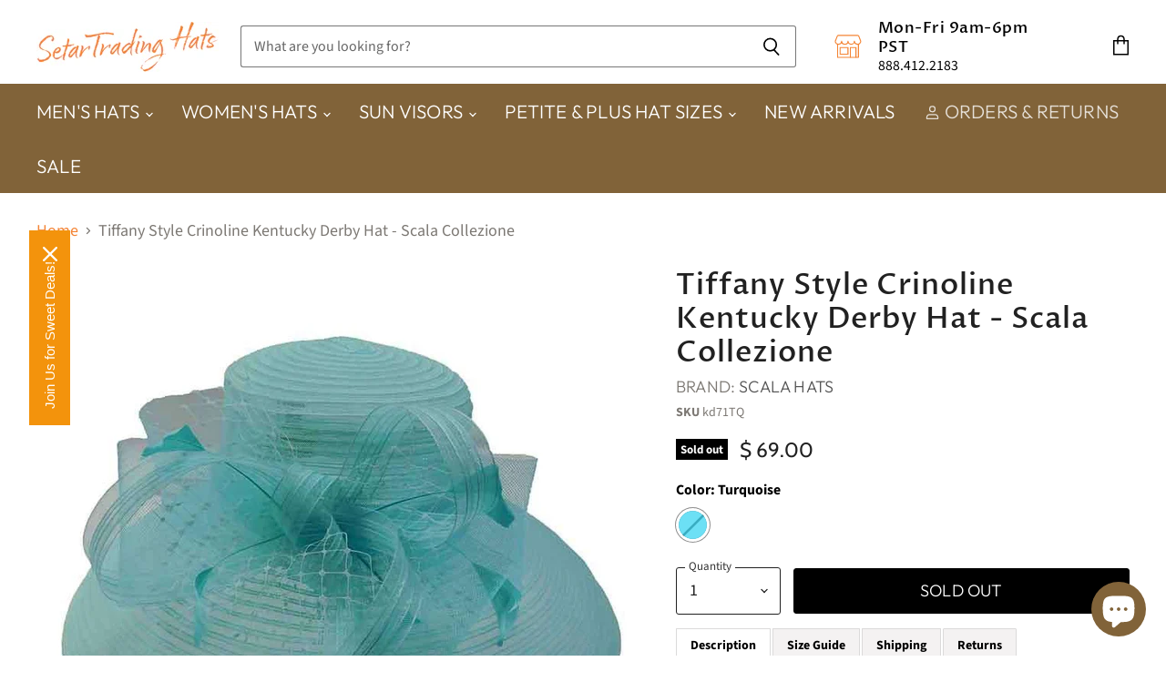

--- FILE ---
content_type: text/html; charset=utf-8
request_url: https://setartrading.com/products/tiffany-style-crinoline-kentucky-derby-hat-scala-collezion
body_size: 51428
content:
<!doctype html>
<html class="no-js no-touch" lang="en">
  <head>
  <script>
    window.Store = window.Store || {};
    window.Store.id = 9054676;
  </script>
    <meta charset="utf-8">
    <meta http-equiv="X-UA-Compatible" content="IE=edge,chrome=1">
    <meta name="viewport" content="width=device-width,initial-scale=1" />
    <!-- Preconnect Domains -->
    <link rel="preconnect" href="https://cdn.shopify.com" crossorigin>
    <link rel="preconnect" href="https://fonts.shopify.com" crossorigin>
    <link rel="preconnect" href="https://monorail-edge.shopifysvc.com">
    
    
      <link rel="preconnect" href="https://www.google-analytics.com" crossorigin>
    
    <!-- Preload Assets -->
    <link rel="preload" href="//setartrading.com/cdn/shop/t/50/assets/api.js?v=46184737197158126911715919312" as="script">
    
    <link rel="preload" href="//setartrading.com/cdn/shop/t/50/assets/superstore.js?v=130853649172971884921715919376" as="script"><title>Tiffany Style Crinoline Kentucky Derby Hat - Scala Collezione — SetarTrading Hats </title>
    
      <meta name="description" content="Lightweight crinoline dress hat. Large, downward sloping brim, 6.5&quot; wide. Tulle bow knot with long stem feather accent. Ribbon inner band with drawstring to adjust for perfect fit. One size. 100% polyester">
    
    
  <link rel="shortcut icon" href="//setartrading.com/cdn/shop/files/setartrading_hat_shop_classic_and_trendy_hats_caps_sun_visors_favicon_32_32x32.png?v=1614382681" type="image/png">

    
      <link rel="canonical" href="https://setartrading.com/products/tiffany-style-crinoline-kentucky-derby-hat-scala-collezion" />
    
    
    















<meta property="og:site_name" content="SetarTrading Hats ">
<meta property="og:url" content="https://setartrading.com/products/tiffany-style-crinoline-kentucky-derby-hat-scala-collezion">
<meta property="og:title" content="Tiffany Style Crinoline Kentucky Derby Hat - Scala Collezione">
<meta property="og:type" content="website">
<meta property="og:description" content="Lightweight crinoline dress hat. Large, downward sloping brim, 6.5&quot; wide. Tulle bow knot with long stem feather accent. Ribbon inner band with drawstring to adjust for perfect fit. One size. 100% polyester">




    
    
    

    
    
    <meta
      property="og:image"
      content="https://setartrading.com/cdn/shop/products/DSCN8597_1200x1200.JPG?v=1623035602"
    />
    <meta
      property="og:image:secure_url"
      content="https://setartrading.com/cdn/shop/products/DSCN8597_1200x1200.JPG?v=1623035602"
    />
    <meta property="og:image:width" content="1200" />
    <meta property="og:image:height" content="1200" />
    
    
    <meta property="og:image:alt" content="Tiffany Style Crinoline Kentucky Derby Hat - Scala Collezione Dress Hat Scala Hats kd71TQ Turquoise  " />
  









  <meta name="twitter:site" content="@setartrading">








<meta name="twitter:title" content="Tiffany Style Crinoline Kentucky Derby Hat - Scala Collezione">
<meta name="twitter:description" content="Lightweight crinoline dress hat. Large, downward sloping brim, 6.5&quot; wide. Tulle bow knot with long stem feather accent. Ribbon inner band with drawstring to adjust for perfect fit. One size. 100% polyester">


    
    
    
      
      
      <meta name="twitter:card" content="summary">
    
    
    <meta
      property="twitter:image"
      content="https://setartrading.com/cdn/shop/products/DSCN8597_1200x1200_crop_center.JPG?v=1623035602"
    />
    <meta property="twitter:image:width" content="1200" />
    <meta property="twitter:image:height" content="1200" />
    
    
    <meta property="twitter:image:alt" content="Tiffany Style Crinoline Kentucky Derby Hat - Scala Collezione Dress Hat Scala Hats kd71TQ Turquoise  " />
  


    
    <link rel="preload" href="//setartrading.com/cdn/fonts/outfit/outfit_n3.8c97ae4c4fac7c2ea467a6dc784857f4de7e0e37.woff2" as="font" crossorigin="anonymous">
    
      <link rel="preload" as="style" href="//setartrading.com/cdn/shop/t/50/assets/theme-critical.css?v=58170639165487301101762185360">
    
    <!-- starapps_scripts_start -->
<!-- This code is automatically managed by StarApps Studio -->
<!-- Please contact support@starapps.studio for any help --><!-- starapps_scripts_end -->
<script>window.performance && window.performance.mark && window.performance.mark('shopify.content_for_header.start');</script><meta name="google-site-verification" content="4YdceBog7SCyX0RUNjSI_NK2WCj21iKl510WOca8aiw">
<meta id="shopify-digital-wallet" name="shopify-digital-wallet" content="/9054676/digital_wallets/dialog">
<meta name="shopify-checkout-api-token" content="aa9422c9172035ea0c5928e4b6ef30ec">
<meta id="in-context-paypal-metadata" data-shop-id="9054676" data-venmo-supported="false" data-environment="production" data-locale="en_US" data-paypal-v4="true" data-currency="USD">
<link rel="alternate" type="application/json+oembed" href="https://setartrading.com/products/tiffany-style-crinoline-kentucky-derby-hat-scala-collezion.oembed">
<script async="async" src="/checkouts/internal/preloads.js?locale=en-US"></script>
<link rel="preconnect" href="https://shop.app" crossorigin="anonymous">
<script async="async" src="https://shop.app/checkouts/internal/preloads.js?locale=en-US&shop_id=9054676" crossorigin="anonymous"></script>
<script id="apple-pay-shop-capabilities" type="application/json">{"shopId":9054676,"countryCode":"US","currencyCode":"USD","merchantCapabilities":["supports3DS"],"merchantId":"gid:\/\/shopify\/Shop\/9054676","merchantName":"SetarTrading Hats ","requiredBillingContactFields":["postalAddress","email","phone"],"requiredShippingContactFields":["postalAddress","email","phone"],"shippingType":"shipping","supportedNetworks":["visa","masterCard","amex","discover","elo","jcb"],"total":{"type":"pending","label":"SetarTrading Hats ","amount":"1.00"},"shopifyPaymentsEnabled":true,"supportsSubscriptions":true}</script>
<script id="shopify-features" type="application/json">{"accessToken":"aa9422c9172035ea0c5928e4b6ef30ec","betas":["rich-media-storefront-analytics"],"domain":"setartrading.com","predictiveSearch":true,"shopId":9054676,"locale":"en"}</script>
<script>var Shopify = Shopify || {};
Shopify.shop = "setartrading.myshopify.com";
Shopify.locale = "en";
Shopify.currency = {"active":"USD","rate":"1.0"};
Shopify.country = "US";
Shopify.theme = {"name":"Superstore 5.1.1  (5-16-2024)","id":141855031508,"schema_name":"Superstore","schema_version":"5.1.0","theme_store_id":null,"role":"main"};
Shopify.theme.handle = "null";
Shopify.theme.style = {"id":null,"handle":null};
Shopify.cdnHost = "setartrading.com/cdn";
Shopify.routes = Shopify.routes || {};
Shopify.routes.root = "/";</script>
<script type="module">!function(o){(o.Shopify=o.Shopify||{}).modules=!0}(window);</script>
<script>!function(o){function n(){var o=[];function n(){o.push(Array.prototype.slice.apply(arguments))}return n.q=o,n}var t=o.Shopify=o.Shopify||{};t.loadFeatures=n(),t.autoloadFeatures=n()}(window);</script>
<script>
  window.ShopifyPay = window.ShopifyPay || {};
  window.ShopifyPay.apiHost = "shop.app\/pay";
  window.ShopifyPay.redirectState = null;
</script>
<script id="shop-js-analytics" type="application/json">{"pageType":"product"}</script>
<script defer="defer" async type="module" src="//setartrading.com/cdn/shopifycloud/shop-js/modules/v2/client.init-shop-cart-sync_BT-GjEfc.en.esm.js"></script>
<script defer="defer" async type="module" src="//setartrading.com/cdn/shopifycloud/shop-js/modules/v2/chunk.common_D58fp_Oc.esm.js"></script>
<script defer="defer" async type="module" src="//setartrading.com/cdn/shopifycloud/shop-js/modules/v2/chunk.modal_xMitdFEc.esm.js"></script>
<script type="module">
  await import("//setartrading.com/cdn/shopifycloud/shop-js/modules/v2/client.init-shop-cart-sync_BT-GjEfc.en.esm.js");
await import("//setartrading.com/cdn/shopifycloud/shop-js/modules/v2/chunk.common_D58fp_Oc.esm.js");
await import("//setartrading.com/cdn/shopifycloud/shop-js/modules/v2/chunk.modal_xMitdFEc.esm.js");

  window.Shopify.SignInWithShop?.initShopCartSync?.({"fedCMEnabled":true,"windoidEnabled":true});

</script>
<script>
  window.Shopify = window.Shopify || {};
  if (!window.Shopify.featureAssets) window.Shopify.featureAssets = {};
  window.Shopify.featureAssets['shop-js'] = {"shop-cart-sync":["modules/v2/client.shop-cart-sync_DZOKe7Ll.en.esm.js","modules/v2/chunk.common_D58fp_Oc.esm.js","modules/v2/chunk.modal_xMitdFEc.esm.js"],"init-fed-cm":["modules/v2/client.init-fed-cm_B6oLuCjv.en.esm.js","modules/v2/chunk.common_D58fp_Oc.esm.js","modules/v2/chunk.modal_xMitdFEc.esm.js"],"shop-cash-offers":["modules/v2/client.shop-cash-offers_D2sdYoxE.en.esm.js","modules/v2/chunk.common_D58fp_Oc.esm.js","modules/v2/chunk.modal_xMitdFEc.esm.js"],"shop-login-button":["modules/v2/client.shop-login-button_QeVjl5Y3.en.esm.js","modules/v2/chunk.common_D58fp_Oc.esm.js","modules/v2/chunk.modal_xMitdFEc.esm.js"],"pay-button":["modules/v2/client.pay-button_DXTOsIq6.en.esm.js","modules/v2/chunk.common_D58fp_Oc.esm.js","modules/v2/chunk.modal_xMitdFEc.esm.js"],"shop-button":["modules/v2/client.shop-button_DQZHx9pm.en.esm.js","modules/v2/chunk.common_D58fp_Oc.esm.js","modules/v2/chunk.modal_xMitdFEc.esm.js"],"avatar":["modules/v2/client.avatar_BTnouDA3.en.esm.js"],"init-windoid":["modules/v2/client.init-windoid_CR1B-cfM.en.esm.js","modules/v2/chunk.common_D58fp_Oc.esm.js","modules/v2/chunk.modal_xMitdFEc.esm.js"],"init-shop-for-new-customer-accounts":["modules/v2/client.init-shop-for-new-customer-accounts_C_vY_xzh.en.esm.js","modules/v2/client.shop-login-button_QeVjl5Y3.en.esm.js","modules/v2/chunk.common_D58fp_Oc.esm.js","modules/v2/chunk.modal_xMitdFEc.esm.js"],"init-shop-email-lookup-coordinator":["modules/v2/client.init-shop-email-lookup-coordinator_BI7n9ZSv.en.esm.js","modules/v2/chunk.common_D58fp_Oc.esm.js","modules/v2/chunk.modal_xMitdFEc.esm.js"],"init-shop-cart-sync":["modules/v2/client.init-shop-cart-sync_BT-GjEfc.en.esm.js","modules/v2/chunk.common_D58fp_Oc.esm.js","modules/v2/chunk.modal_xMitdFEc.esm.js"],"shop-toast-manager":["modules/v2/client.shop-toast-manager_DiYdP3xc.en.esm.js","modules/v2/chunk.common_D58fp_Oc.esm.js","modules/v2/chunk.modal_xMitdFEc.esm.js"],"init-customer-accounts":["modules/v2/client.init-customer-accounts_D9ZNqS-Q.en.esm.js","modules/v2/client.shop-login-button_QeVjl5Y3.en.esm.js","modules/v2/chunk.common_D58fp_Oc.esm.js","modules/v2/chunk.modal_xMitdFEc.esm.js"],"init-customer-accounts-sign-up":["modules/v2/client.init-customer-accounts-sign-up_iGw4briv.en.esm.js","modules/v2/client.shop-login-button_QeVjl5Y3.en.esm.js","modules/v2/chunk.common_D58fp_Oc.esm.js","modules/v2/chunk.modal_xMitdFEc.esm.js"],"shop-follow-button":["modules/v2/client.shop-follow-button_CqMgW2wH.en.esm.js","modules/v2/chunk.common_D58fp_Oc.esm.js","modules/v2/chunk.modal_xMitdFEc.esm.js"],"checkout-modal":["modules/v2/client.checkout-modal_xHeaAweL.en.esm.js","modules/v2/chunk.common_D58fp_Oc.esm.js","modules/v2/chunk.modal_xMitdFEc.esm.js"],"shop-login":["modules/v2/client.shop-login_D91U-Q7h.en.esm.js","modules/v2/chunk.common_D58fp_Oc.esm.js","modules/v2/chunk.modal_xMitdFEc.esm.js"],"lead-capture":["modules/v2/client.lead-capture_BJmE1dJe.en.esm.js","modules/v2/chunk.common_D58fp_Oc.esm.js","modules/v2/chunk.modal_xMitdFEc.esm.js"],"payment-terms":["modules/v2/client.payment-terms_Ci9AEqFq.en.esm.js","modules/v2/chunk.common_D58fp_Oc.esm.js","modules/v2/chunk.modal_xMitdFEc.esm.js"]};
</script>
<script>(function() {
  var isLoaded = false;
  function asyncLoad() {
    if (isLoaded) return;
    isLoaded = true;
    var urls = ["https:\/\/scripttags.justuno.com\/shopify_justuno_9054676_33458.js?shop=setartrading.myshopify.com","\/\/cdn.shopify.com\/proxy\/9e9ca4e8bf15c82b3835e4a99a00486d099a0381b636f053db322ffc8e7d71be\/tabs.tkdigital.dev\/scripts\/ne_smart_tabs_57c2c1a17eb96b6ad9d63de654e6586f.js?shop=setartrading.myshopify.com\u0026sp-cache-control=cHVibGljLCBtYXgtYWdlPTkwMA","https:\/\/omnisnippet1.com\/platforms\/shopify.js?source=scriptTag\u0026v=2025-05-15T12\u0026shop=setartrading.myshopify.com"];
    for (var i = 0; i < urls.length; i++) {
      var s = document.createElement('script');
      s.type = 'text/javascript';
      s.async = true;
      s.src = urls[i];
      var x = document.getElementsByTagName('script')[0];
      x.parentNode.insertBefore(s, x);
    }
  };
  if(window.attachEvent) {
    window.attachEvent('onload', asyncLoad);
  } else {
    window.addEventListener('load', asyncLoad, false);
  }
})();</script>
<script id="__st">var __st={"a":9054676,"offset":-28800,"reqid":"015071a1-f605-4957-a34b-ecef5e638b46-1769128583","pageurl":"setartrading.com\/products\/tiffany-style-crinoline-kentucky-derby-hat-scala-collezion","u":"482333db4154","p":"product","rtyp":"product","rid":10845144515};</script>
<script>window.ShopifyPaypalV4VisibilityTracking = true;</script>
<script id="captcha-bootstrap">!function(){'use strict';const t='contact',e='account',n='new_comment',o=[[t,t],['blogs',n],['comments',n],[t,'customer']],c=[[e,'customer_login'],[e,'guest_login'],[e,'recover_customer_password'],[e,'create_customer']],r=t=>t.map((([t,e])=>`form[action*='/${t}']:not([data-nocaptcha='true']) input[name='form_type'][value='${e}']`)).join(','),a=t=>()=>t?[...document.querySelectorAll(t)].map((t=>t.form)):[];function s(){const t=[...o],e=r(t);return a(e)}const i='password',u='form_key',d=['recaptcha-v3-token','g-recaptcha-response','h-captcha-response',i],f=()=>{try{return window.sessionStorage}catch{return}},m='__shopify_v',_=t=>t.elements[u];function p(t,e,n=!1){try{const o=window.sessionStorage,c=JSON.parse(o.getItem(e)),{data:r}=function(t){const{data:e,action:n}=t;return t[m]||n?{data:e,action:n}:{data:t,action:n}}(c);for(const[e,n]of Object.entries(r))t.elements[e]&&(t.elements[e].value=n);n&&o.removeItem(e)}catch(o){console.error('form repopulation failed',{error:o})}}const l='form_type',E='cptcha';function T(t){t.dataset[E]=!0}const w=window,h=w.document,L='Shopify',v='ce_forms',y='captcha';let A=!1;((t,e)=>{const n=(g='f06e6c50-85a8-45c8-87d0-21a2b65856fe',I='https://cdn.shopify.com/shopifycloud/storefront-forms-hcaptcha/ce_storefront_forms_captcha_hcaptcha.v1.5.2.iife.js',D={infoText:'Protected by hCaptcha',privacyText:'Privacy',termsText:'Terms'},(t,e,n)=>{const o=w[L][v],c=o.bindForm;if(c)return c(t,g,e,D).then(n);var r;o.q.push([[t,g,e,D],n]),r=I,A||(h.body.append(Object.assign(h.createElement('script'),{id:'captcha-provider',async:!0,src:r})),A=!0)});var g,I,D;w[L]=w[L]||{},w[L][v]=w[L][v]||{},w[L][v].q=[],w[L][y]=w[L][y]||{},w[L][y].protect=function(t,e){n(t,void 0,e),T(t)},Object.freeze(w[L][y]),function(t,e,n,w,h,L){const[v,y,A,g]=function(t,e,n){const i=e?o:[],u=t?c:[],d=[...i,...u],f=r(d),m=r(i),_=r(d.filter((([t,e])=>n.includes(e))));return[a(f),a(m),a(_),s()]}(w,h,L),I=t=>{const e=t.target;return e instanceof HTMLFormElement?e:e&&e.form},D=t=>v().includes(t);t.addEventListener('submit',(t=>{const e=I(t);if(!e)return;const n=D(e)&&!e.dataset.hcaptchaBound&&!e.dataset.recaptchaBound,o=_(e),c=g().includes(e)&&(!o||!o.value);(n||c)&&t.preventDefault(),c&&!n&&(function(t){try{if(!f())return;!function(t){const e=f();if(!e)return;const n=_(t);if(!n)return;const o=n.value;o&&e.removeItem(o)}(t);const e=Array.from(Array(32),(()=>Math.random().toString(36)[2])).join('');!function(t,e){_(t)||t.append(Object.assign(document.createElement('input'),{type:'hidden',name:u})),t.elements[u].value=e}(t,e),function(t,e){const n=f();if(!n)return;const o=[...t.querySelectorAll(`input[type='${i}']`)].map((({name:t})=>t)),c=[...d,...o],r={};for(const[a,s]of new FormData(t).entries())c.includes(a)||(r[a]=s);n.setItem(e,JSON.stringify({[m]:1,action:t.action,data:r}))}(t,e)}catch(e){console.error('failed to persist form',e)}}(e),e.submit())}));const S=(t,e)=>{t&&!t.dataset[E]&&(n(t,e.some((e=>e===t))),T(t))};for(const o of['focusin','change'])t.addEventListener(o,(t=>{const e=I(t);D(e)&&S(e,y())}));const B=e.get('form_key'),M=e.get(l),P=B&&M;t.addEventListener('DOMContentLoaded',(()=>{const t=y();if(P)for(const e of t)e.elements[l].value===M&&p(e,B);[...new Set([...A(),...v().filter((t=>'true'===t.dataset.shopifyCaptcha))])].forEach((e=>S(e,t)))}))}(h,new URLSearchParams(w.location.search),n,t,e,['guest_login'])})(!0,!0)}();</script>
<script integrity="sha256-4kQ18oKyAcykRKYeNunJcIwy7WH5gtpwJnB7kiuLZ1E=" data-source-attribution="shopify.loadfeatures" defer="defer" src="//setartrading.com/cdn/shopifycloud/storefront/assets/storefront/load_feature-a0a9edcb.js" crossorigin="anonymous"></script>
<script crossorigin="anonymous" defer="defer" src="//setartrading.com/cdn/shopifycloud/storefront/assets/shopify_pay/storefront-65b4c6d7.js?v=20250812"></script>
<script data-source-attribution="shopify.dynamic_checkout.dynamic.init">var Shopify=Shopify||{};Shopify.PaymentButton=Shopify.PaymentButton||{isStorefrontPortableWallets:!0,init:function(){window.Shopify.PaymentButton.init=function(){};var t=document.createElement("script");t.src="https://setartrading.com/cdn/shopifycloud/portable-wallets/latest/portable-wallets.en.js",t.type="module",document.head.appendChild(t)}};
</script>
<script data-source-attribution="shopify.dynamic_checkout.buyer_consent">
  function portableWalletsHideBuyerConsent(e){var t=document.getElementById("shopify-buyer-consent"),n=document.getElementById("shopify-subscription-policy-button");t&&n&&(t.classList.add("hidden"),t.setAttribute("aria-hidden","true"),n.removeEventListener("click",e))}function portableWalletsShowBuyerConsent(e){var t=document.getElementById("shopify-buyer-consent"),n=document.getElementById("shopify-subscription-policy-button");t&&n&&(t.classList.remove("hidden"),t.removeAttribute("aria-hidden"),n.addEventListener("click",e))}window.Shopify?.PaymentButton&&(window.Shopify.PaymentButton.hideBuyerConsent=portableWalletsHideBuyerConsent,window.Shopify.PaymentButton.showBuyerConsent=portableWalletsShowBuyerConsent);
</script>
<script data-source-attribution="shopify.dynamic_checkout.cart.bootstrap">document.addEventListener("DOMContentLoaded",(function(){function t(){return document.querySelector("shopify-accelerated-checkout-cart, shopify-accelerated-checkout")}if(t())Shopify.PaymentButton.init();else{new MutationObserver((function(e,n){t()&&(Shopify.PaymentButton.init(),n.disconnect())})).observe(document.body,{childList:!0,subtree:!0})}}));
</script>
<script id='scb4127' type='text/javascript' async='' src='https://setartrading.com/cdn/shopifycloud/privacy-banner/storefront-banner.js'></script><link id="shopify-accelerated-checkout-styles" rel="stylesheet" media="screen" href="https://setartrading.com/cdn/shopifycloud/portable-wallets/latest/accelerated-checkout-backwards-compat.css" crossorigin="anonymous">
<style id="shopify-accelerated-checkout-cart">
        #shopify-buyer-consent {
  margin-top: 1em;
  display: inline-block;
  width: 100%;
}

#shopify-buyer-consent.hidden {
  display: none;
}

#shopify-subscription-policy-button {
  background: none;
  border: none;
  padding: 0;
  text-decoration: underline;
  font-size: inherit;
  cursor: pointer;
}

#shopify-subscription-policy-button::before {
  box-shadow: none;
}

      </style>

<script>window.performance && window.performance.mark && window.performance.mark('shopify.content_for_header.end');</script>
    <script>
      document.documentElement.className=document.documentElement.className.replace(/\bno-js\b/,'js');
      if(window.Shopify&&window.Shopify.designMode)document.documentElement.className+=' in-theme-editor';
      if(('ontouchstart' in window)||window.DocumentTouch&&document instanceof DocumentTouch)document.documentElement.className=document.documentElement.className.replace(/\bno-touch\b/,'has-touch');
    </script>
    <script src="//setartrading.com/cdn/shop/t/50/assets/api.js?v=46184737197158126911715919312" defer></script>
    
      <link href="//setartrading.com/cdn/shop/t/50/assets/theme-critical.css?v=58170639165487301101762185360" rel="stylesheet" type="text/css" media="all" data-styles-above-fold />
      <link rel="preload" as="style" href="//setartrading.com/cdn/shop/t/50/assets/theme.css?v=167649509277667376411762185360">
    
    
    
    <script>
      window.Theme = window.Theme || {};
      window.Theme.version = '5.1.0';
      window.Theme.name = 'Superstore';
      window.Theme.routes = {
        "root_url": "/",
        "account_url": "/account",
        "account_login_url": "https://setartrading.com/customer_authentication/redirect?locale=en&region_country=US",
        "account_logout_url": "/account/logout",
        "account_register_url": "/account/register",
        "account_addresses_url": "/account/addresses",
        "collections_url": "/collections",
        "all_products_collection_url": "/collections/all",
        "search_url": "/search",
        "predictive_search_url": "/search/suggest",
        "cart_url": "/cart",
        "cart_add_url": "/cart/add",
        "cart_change_url": "/cart/change",
        "cart_clear_url": "/cart/clear",
        "product_recommendations_url": "/recommendations/products",
      };
    </script>
    
  <!-- BEGIN app block: shopify://apps/redo/blocks/redo_app_embed/c613644b-6df4-4d11-b336-43a5c06745a1 --><!-- BEGIN app snippet: env -->

<script>
  if (typeof process === "undefined") {
    process = {};
  }
  process.env ??= {};
  process.env.AMPLITUDE_API_KEY = "b5eacb35b49c693d959231826b35f7ca";
  process.env.IPIFY_API_KEY = "at_S8q5xe1hwi5jKf6CSb4V661KXTKK2";
  process.env.REDO_API_URL = "https://shopify-cdn.getredo.com";
  process.env.REDO_CHAT_WIDGET_URL = "https://chat-widget.getredo.com";
  process.env.REDO_SHOPIFY_SERVER_URL = "https://shopify-server.getredo.com";

  if (typeof redoStorefront === "undefined") {
    redoStorefront = {};
  }
  redoStorefront.env ??= {};
  redoStorefront.env.AMPLITUDE_API_KEY = "b5eacb35b49c693d959231826b35f7ca";
  redoStorefront.env.IPIFY_API_KEY = "at_S8q5xe1hwi5jKf6CSb4V661KXTKK2";
  redoStorefront.env.REDO_API_URL = "https://shopify-cdn.getredo.com";
  redoStorefront.env.REDO_CHAT_WIDGET_URL = "https://chat-widget.getredo.com";
  redoStorefront.env.REDO_SHOPIFY_SERVER_URL = "https://shopify-server.getredo.com";
</script>
<!-- END app snippet -->
<script>
  const parts = navigator.userAgent.split(" ").map(part => btoa(part)).join("").replace(/=/g, "").toLowerCase();
  if (!parts.includes("2hyb21lluxpz2h0ag91c2") && !parts.includes("w90bwzwcg93zxikdiwmjipk")) {
    const script = document.createElement("script");
    script.async = true;
    script.src = "https://cdn.shopify.com/extensions/019be816-47bd-776b-bc5d-de6505b3795a/redo-v1.139875/assets/main.js";
    document.head.appendChild(script);
  }
</script>

<!-- END app block --><!-- BEGIN app block: shopify://apps/variant-title-king/blocks/starapps-vtk-embed/b9b7a642-58c3-4fe1-8f1b-ed3e502da04b -->
<script >
    window.vtkData = function() {return {"shop":{"shopify_domain":"setartrading.myshopify.com","enable":true,"default_language":"en"},"app_setting":{"template":"{product_title} {variant_name}","title_selector":null,"template_compiled":["{product_title}","{variant_name}"],"value_seperator":"{space}-{space}","products_updated":true,"collection_title_selector":"","products_deleted_at":null,"product_data_source":"storefront"},"product_options":[{"id":133381,"name":"Material","status":false},{"id":133380,"name":"Hand","status":false},{"id":133382,"name":"Denominations","status":false}],"storefront_access_token":"f44611b42690131dbc871424a6a3ac5c"};}
</script>
<script src=https://cdn.shopify.com/extensions/019a53d4-c1ea-7fb2-998c-0a892b8b43c3/variant_title_king-14/assets/variant-title-king.min.js async></script>

<!-- END app block --><!-- BEGIN app block: shopify://apps/easy-variant-images/blocks/embed_via/bfecabd5-49af-4d37-8214-f0f4649f4cb3 --><!-- BEGIN app snippet: mvi --><script> 
var spice_mainObject = {};
var spice_allImages = [];
var spice_commonImages;
var spice_varImages = [];
var spice_variantImages;
var spice_tempObject = {};
var spice_allTags = [];
var spice_allVariants = [];
var spice_allImagesNoVideo = [];
var spice_evi_productJSON = {"id":10845144515,"title":"Tiffany Style Crinoline Kentucky Derby Hat - Scala Collezione","handle":"tiffany-style-crinoline-kentucky-derby-hat-scala-collezion","description":"\u003cp\u003eLightweight crinoline dress hat.\u003c\/p\u003e\n\u003cp\u003eLarge, downward sloping brim, 6.5\" wide.\u003c\/p\u003e\n\u003cp\u003eTulle bow knot with long stem feather accent.\u003c\/p\u003e\n\u003cp\u003eRibbon inner band with drawstring to adjust for perfect fit.\u003c\/p\u003e\n\u003cp\u003eOne size.\u003c\/p\u003e\n\u003cp\u003e100% polyester\u003c\/p\u003e","published_at":"2017-08-13T15:11:02-07:00","created_at":"2017-09-07T15:17:09-07:00","vendor":"Scala Hats","type":"Dress Hat","tags":["BRAND_Scala Collezione","discontinued","Drawstring","FEATURE_Adjustable Sizing","GENDER_Women","In stock","Organza","Scala Hats","SIZE_Medium","STYLE_Dress Hat","Turquoise","Wholesale","Women","Womens Hats"],"price":6900,"price_min":6900,"price_max":6900,"available":false,"price_varies":false,"compare_at_price":null,"compare_at_price_min":0,"compare_at_price_max":0,"compare_at_price_varies":false,"variants":[{"id":44450066435,"title":"Turquoise","option1":"Turquoise","option2":null,"option3":null,"sku":"kd71TQ","requires_shipping":true,"taxable":true,"featured_image":{"id":24439341763,"product_id":10845144515,"position":1,"created_at":"2017-09-07T15:18:35-07:00","updated_at":"2021-06-06T20:13:22-07:00","alt":"Tiffany Style Crinoline Kentucky Derby Hat - Scala Collezione Dress Hat Scala Hats kd71TQ Turquoise  ","width":800,"height":800,"src":"\/\/setartrading.com\/cdn\/shop\/products\/DSCN8597.JPG?v=1623035602","variant_ids":[44450066435]},"available":false,"name":"Tiffany Style Crinoline Kentucky Derby Hat - Scala Collezione - Turquoise","public_title":"Turquoise","options":["Turquoise"],"price":6900,"weight":170,"compare_at_price":null,"inventory_quantity":0,"inventory_management":"shopify","inventory_policy":"deny","barcode":"9366435","featured_media":{"alt":"Tiffany Style Crinoline Kentucky Derby Hat - Scala Collezione Dress Hat Scala Hats kd71TQ Turquoise  ","id":309140750426,"position":1,"preview_image":{"aspect_ratio":1.0,"height":800,"width":800,"src":"\/\/setartrading.com\/cdn\/shop\/products\/DSCN8597.JPG?v=1623035602"}},"requires_selling_plan":false,"selling_plan_allocations":[]}],"images":["\/\/setartrading.com\/cdn\/shop\/products\/DSCN8597.JPG?v=1623035602","\/\/setartrading.com\/cdn\/shop\/products\/DSCN8598.JPG?v=1623035602","\/\/setartrading.com\/cdn\/shop\/products\/DSCN8599.JPG?v=1623035603"],"featured_image":"\/\/setartrading.com\/cdn\/shop\/products\/DSCN8597.JPG?v=1623035602","options":["Color"],"media":[{"alt":"Tiffany Style Crinoline Kentucky Derby Hat - Scala Collezione Dress Hat Scala Hats kd71TQ Turquoise  ","id":309140750426,"position":1,"preview_image":{"aspect_ratio":1.0,"height":800,"width":800,"src":"\/\/setartrading.com\/cdn\/shop\/products\/DSCN8597.JPG?v=1623035602"},"aspect_ratio":1.0,"height":800,"media_type":"image","src":"\/\/setartrading.com\/cdn\/shop\/products\/DSCN8597.JPG?v=1623035602","width":800},{"alt":"Tiffany Style Crinoline Kentucky Derby Hat - Scala Collezione Dress Hat Scala Hats    ","id":309140783194,"position":2,"preview_image":{"aspect_ratio":1.0,"height":800,"width":800,"src":"\/\/setartrading.com\/cdn\/shop\/products\/DSCN8598.JPG?v=1623035602"},"aspect_ratio":1.0,"height":800,"media_type":"image","src":"\/\/setartrading.com\/cdn\/shop\/products\/DSCN8598.JPG?v=1623035602","width":800},{"alt":"Tiffany Style Crinoline Kentucky Derby Hat - Scala Collezione Dress Hat Scala Hats    ","id":309140815962,"position":3,"preview_image":{"aspect_ratio":1.0,"height":800,"width":800,"src":"\/\/setartrading.com\/cdn\/shop\/products\/DSCN8599.JPG?v=1623035603"},"aspect_ratio":1.0,"height":800,"media_type":"image","src":"\/\/setartrading.com\/cdn\/shop\/products\/DSCN8599.JPG?v=1623035603","width":800}],"requires_selling_plan":false,"selling_plan_groups":[],"content":"\u003cp\u003eLightweight crinoline dress hat.\u003c\/p\u003e\n\u003cp\u003eLarge, downward sloping brim, 6.5\" wide.\u003c\/p\u003e\n\u003cp\u003eTulle bow knot with long stem feather accent.\u003c\/p\u003e\n\u003cp\u003eRibbon inner band with drawstring to adjust for perfect fit.\u003c\/p\u003e\n\u003cp\u003eOne size.\u003c\/p\u003e\n\u003cp\u003e100% polyester\u003c\/p\u003e"};


    var sg_title = `Turquoise`;
    var sg_id = parseInt("44450066435");
    spice_allVariants.push({id: sg_id, title: sg_title});spice_allTags.push("BRAND_Scala Collezione");spice_allTags.push("discontinued");spice_allTags.push("Drawstring");spice_allTags.push("FEATURE_Adjustable Sizing");spice_allTags.push("GENDER_Women");spice_allTags.push("In stock");spice_allTags.push("Organza");spice_allTags.push("Scala Hats");spice_allTags.push("SIZE_Medium");spice_allTags.push("STYLE_Dress Hat");spice_allTags.push("Turquoise");spice_allTags.push("Wholesale");spice_allTags.push("Women");spice_allTags.push("Womens Hats");var spice_showOrNo = (spice_allTags.indexOf("spiceEvi_showOrNo") > -1)
    ? true
    : false;
    var mImg = '//setartrading.com/cdn/shop/products/DSCN8597.JPG?v=1623035602';
        spice_allImages.push(mImg.replace("https:", "").split("?").shift());var mImg = '//setartrading.com/cdn/shop/products/DSCN8598.JPG?v=1623035602';
        spice_allImages.push(mImg.replace("https:", "").split("?").shift());var mImg = '//setartrading.com/cdn/shop/products/DSCN8599.JPG?v=1623035603';
        spice_allImages.push(mImg.replace("https:", "").split("?").shift());var noVidImg = '//setartrading.com/cdn/shop/products/DSCN8597.JPG?v=1623035602';
        spice_allImagesNoVideo.push(noVidImg.replace("https:", "").split("?").shift());var obj = {};
        var spice_imageOnVariant = '//setartrading.com/cdn/shop/products/DSCN8597.JPG?v=1623035602';
        spice_imageOnVariant = spice_imageOnVariant
            .replace("https:", "")
            .split("?")
            .shift();
        spice_varImages.push(spice_imageOnVariant);
        var id = '44450066435';
        spice_mainObject[id] = spice_imageOnVariant;
    
var noVidImg = '//setartrading.com/cdn/shop/products/DSCN8598.JPG?v=1623035602';
        spice_allImagesNoVideo.push(noVidImg.replace("https:", "").split("?").shift());
var noVidImg = '//setartrading.com/cdn/shop/products/DSCN8599.JPG?v=1623035603';
        spice_allImagesNoVideo.push(noVidImg.replace("https:", "").split("?").shift());


var assignedImages = spice_varImages.filter(function (item, pos) {
    return spice_varImages.indexOf(item) == pos
});

var [firstAssignedImage] = assignedImages;
var firstIndex = spice_allImages.indexOf(firstAssignedImage);
spice_commonImages = spice_allImages.filter(function (elem, index) {
    return index < firstIndex
});
spice_variantImages = spice_allImages.filter(function (elem, index) {
    return spice_commonImages.indexOf(elem) < 0
});
spice_variantImages.forEach(function (elem, index) {
    if (assignedImages.indexOf(elem) > -1) {
        spice_tempObject[elem] = []
    }
    if (Object.keys(spice_tempObject).length > 0) {
        var lastKey = Object.keys(spice_tempObject)[
            Object
                .keys(spice_tempObject)
                .length - 1
        ];
        spice_tempObject[lastKey].push(elem)
    }
});
Object
    .keys(spice_mainObject)
    .forEach(function (elem, index) {
        var thisVal = spice_mainObject[elem];
        var newVal = spice_tempObject[thisVal];
        spice_mainObject[elem] = newVal
    });

</script>
<!-- END app snippet -->


<script type="text/javascript">
  const sg_evi_insertScript = (src) => {
    let sg_evi_script = document.createElement("script");
    sg_evi_script.src = src;
    sg_evi_script.async = true;
    document.currentScript ? document.currentScript.insertAdjacentElement("afterend", sg_evi_script) : document.head.appendChild(sg_evi_script);
  };

  const sg_evi_isProductPage = "product" == "product";
  const sg_evi_metafieldExists = {"error":"json not allowed for this object"};

  let sg_evi_scriptUrl = "https:\/\/cdnbevi.spicegems.com\/js\/serve\/setartrading.myshopify.com\/v1\/index_9b72048c9274455532d159f45917d222ebf59a71.js?v=live312\u0026shop=setartrading.myshopify.com";

  const sg_evi_themeRole = (typeof Shopify !== "undefined" && Shopify.theme && Shopify.theme.role) ? Shopify.theme.role : "main";
  if (sg_evi_themeRole !== "main") {
    sg_evi_scriptUrl = null;
  }

  if (sg_evi_metafieldExists && sg_evi_isProductPage) {
    sg_evi_insertScript(sg_evi_scriptUrl);
  } else if (!sg_evi_metafieldExists) {
    sg_evi_insertScript(sg_evi_scriptUrl);
  }
</script>


<!-- END app block --><script src="https://cdn.shopify.com/extensions/e8878072-2f6b-4e89-8082-94b04320908d/inbox-1254/assets/inbox-chat-loader.js" type="text/javascript" defer="defer"></script>
<link href="https://monorail-edge.shopifysvc.com" rel="dns-prefetch">
<script>(function(){if ("sendBeacon" in navigator && "performance" in window) {try {var session_token_from_headers = performance.getEntriesByType('navigation')[0].serverTiming.find(x => x.name == '_s').description;} catch {var session_token_from_headers = undefined;}var session_cookie_matches = document.cookie.match(/_shopify_s=([^;]*)/);var session_token_from_cookie = session_cookie_matches && session_cookie_matches.length === 2 ? session_cookie_matches[1] : "";var session_token = session_token_from_headers || session_token_from_cookie || "";function handle_abandonment_event(e) {var entries = performance.getEntries().filter(function(entry) {return /monorail-edge.shopifysvc.com/.test(entry.name);});if (!window.abandonment_tracked && entries.length === 0) {window.abandonment_tracked = true;var currentMs = Date.now();var navigation_start = performance.timing.navigationStart;var payload = {shop_id: 9054676,url: window.location.href,navigation_start,duration: currentMs - navigation_start,session_token,page_type: "product"};window.navigator.sendBeacon("https://monorail-edge.shopifysvc.com/v1/produce", JSON.stringify({schema_id: "online_store_buyer_site_abandonment/1.1",payload: payload,metadata: {event_created_at_ms: currentMs,event_sent_at_ms: currentMs}}));}}window.addEventListener('pagehide', handle_abandonment_event);}}());</script>
<script id="web-pixels-manager-setup">(function e(e,d,r,n,o){if(void 0===o&&(o={}),!Boolean(null===(a=null===(i=window.Shopify)||void 0===i?void 0:i.analytics)||void 0===a?void 0:a.replayQueue)){var i,a;window.Shopify=window.Shopify||{};var t=window.Shopify;t.analytics=t.analytics||{};var s=t.analytics;s.replayQueue=[],s.publish=function(e,d,r){return s.replayQueue.push([e,d,r]),!0};try{self.performance.mark("wpm:start")}catch(e){}var l=function(){var e={modern:/Edge?\/(1{2}[4-9]|1[2-9]\d|[2-9]\d{2}|\d{4,})\.\d+(\.\d+|)|Firefox\/(1{2}[4-9]|1[2-9]\d|[2-9]\d{2}|\d{4,})\.\d+(\.\d+|)|Chrom(ium|e)\/(9{2}|\d{3,})\.\d+(\.\d+|)|(Maci|X1{2}).+ Version\/(15\.\d+|(1[6-9]|[2-9]\d|\d{3,})\.\d+)([,.]\d+|)( \(\w+\)|)( Mobile\/\w+|) Safari\/|Chrome.+OPR\/(9{2}|\d{3,})\.\d+\.\d+|(CPU[ +]OS|iPhone[ +]OS|CPU[ +]iPhone|CPU IPhone OS|CPU iPad OS)[ +]+(15[._]\d+|(1[6-9]|[2-9]\d|\d{3,})[._]\d+)([._]\d+|)|Android:?[ /-](13[3-9]|1[4-9]\d|[2-9]\d{2}|\d{4,})(\.\d+|)(\.\d+|)|Android.+Firefox\/(13[5-9]|1[4-9]\d|[2-9]\d{2}|\d{4,})\.\d+(\.\d+|)|Android.+Chrom(ium|e)\/(13[3-9]|1[4-9]\d|[2-9]\d{2}|\d{4,})\.\d+(\.\d+|)|SamsungBrowser\/([2-9]\d|\d{3,})\.\d+/,legacy:/Edge?\/(1[6-9]|[2-9]\d|\d{3,})\.\d+(\.\d+|)|Firefox\/(5[4-9]|[6-9]\d|\d{3,})\.\d+(\.\d+|)|Chrom(ium|e)\/(5[1-9]|[6-9]\d|\d{3,})\.\d+(\.\d+|)([\d.]+$|.*Safari\/(?![\d.]+ Edge\/[\d.]+$))|(Maci|X1{2}).+ Version\/(10\.\d+|(1[1-9]|[2-9]\d|\d{3,})\.\d+)([,.]\d+|)( \(\w+\)|)( Mobile\/\w+|) Safari\/|Chrome.+OPR\/(3[89]|[4-9]\d|\d{3,})\.\d+\.\d+|(CPU[ +]OS|iPhone[ +]OS|CPU[ +]iPhone|CPU IPhone OS|CPU iPad OS)[ +]+(10[._]\d+|(1[1-9]|[2-9]\d|\d{3,})[._]\d+)([._]\d+|)|Android:?[ /-](13[3-9]|1[4-9]\d|[2-9]\d{2}|\d{4,})(\.\d+|)(\.\d+|)|Mobile Safari.+OPR\/([89]\d|\d{3,})\.\d+\.\d+|Android.+Firefox\/(13[5-9]|1[4-9]\d|[2-9]\d{2}|\d{4,})\.\d+(\.\d+|)|Android.+Chrom(ium|e)\/(13[3-9]|1[4-9]\d|[2-9]\d{2}|\d{4,})\.\d+(\.\d+|)|Android.+(UC? ?Browser|UCWEB|U3)[ /]?(15\.([5-9]|\d{2,})|(1[6-9]|[2-9]\d|\d{3,})\.\d+)\.\d+|SamsungBrowser\/(5\.\d+|([6-9]|\d{2,})\.\d+)|Android.+MQ{2}Browser\/(14(\.(9|\d{2,})|)|(1[5-9]|[2-9]\d|\d{3,})(\.\d+|))(\.\d+|)|K[Aa][Ii]OS\/(3\.\d+|([4-9]|\d{2,})\.\d+)(\.\d+|)/},d=e.modern,r=e.legacy,n=navigator.userAgent;return n.match(d)?"modern":n.match(r)?"legacy":"unknown"}(),u="modern"===l?"modern":"legacy",c=(null!=n?n:{modern:"",legacy:""})[u],f=function(e){return[e.baseUrl,"/wpm","/b",e.hashVersion,"modern"===e.buildTarget?"m":"l",".js"].join("")}({baseUrl:d,hashVersion:r,buildTarget:u}),m=function(e){var d=e.version,r=e.bundleTarget,n=e.surface,o=e.pageUrl,i=e.monorailEndpoint;return{emit:function(e){var a=e.status,t=e.errorMsg,s=(new Date).getTime(),l=JSON.stringify({metadata:{event_sent_at_ms:s},events:[{schema_id:"web_pixels_manager_load/3.1",payload:{version:d,bundle_target:r,page_url:o,status:a,surface:n,error_msg:t},metadata:{event_created_at_ms:s}}]});if(!i)return console&&console.warn&&console.warn("[Web Pixels Manager] No Monorail endpoint provided, skipping logging."),!1;try{return self.navigator.sendBeacon.bind(self.navigator)(i,l)}catch(e){}var u=new XMLHttpRequest;try{return u.open("POST",i,!0),u.setRequestHeader("Content-Type","text/plain"),u.send(l),!0}catch(e){return console&&console.warn&&console.warn("[Web Pixels Manager] Got an unhandled error while logging to Monorail."),!1}}}}({version:r,bundleTarget:l,surface:e.surface,pageUrl:self.location.href,monorailEndpoint:e.monorailEndpoint});try{o.browserTarget=l,function(e){var d=e.src,r=e.async,n=void 0===r||r,o=e.onload,i=e.onerror,a=e.sri,t=e.scriptDataAttributes,s=void 0===t?{}:t,l=document.createElement("script"),u=document.querySelector("head"),c=document.querySelector("body");if(l.async=n,l.src=d,a&&(l.integrity=a,l.crossOrigin="anonymous"),s)for(var f in s)if(Object.prototype.hasOwnProperty.call(s,f))try{l.dataset[f]=s[f]}catch(e){}if(o&&l.addEventListener("load",o),i&&l.addEventListener("error",i),u)u.appendChild(l);else{if(!c)throw new Error("Did not find a head or body element to append the script");c.appendChild(l)}}({src:f,async:!0,onload:function(){if(!function(){var e,d;return Boolean(null===(d=null===(e=window.Shopify)||void 0===e?void 0:e.analytics)||void 0===d?void 0:d.initialized)}()){var d=window.webPixelsManager.init(e)||void 0;if(d){var r=window.Shopify.analytics;r.replayQueue.forEach((function(e){var r=e[0],n=e[1],o=e[2];d.publishCustomEvent(r,n,o)})),r.replayQueue=[],r.publish=d.publishCustomEvent,r.visitor=d.visitor,r.initialized=!0}}},onerror:function(){return m.emit({status:"failed",errorMsg:"".concat(f," has failed to load")})},sri:function(e){var d=/^sha384-[A-Za-z0-9+/=]+$/;return"string"==typeof e&&d.test(e)}(c)?c:"",scriptDataAttributes:o}),m.emit({status:"loading"})}catch(e){m.emit({status:"failed",errorMsg:(null==e?void 0:e.message)||"Unknown error"})}}})({shopId: 9054676,storefrontBaseUrl: "https://setartrading.com",extensionsBaseUrl: "https://extensions.shopifycdn.com/cdn/shopifycloud/web-pixels-manager",monorailEndpoint: "https://monorail-edge.shopifysvc.com/unstable/produce_batch",surface: "storefront-renderer",enabledBetaFlags: ["2dca8a86"],webPixelsConfigList: [{"id":"504824020","configuration":"{\"config\":\"{\\\"pixel_id\\\":\\\"G-QJD34HMT8L\\\",\\\"target_country\\\":\\\"US\\\",\\\"gtag_events\\\":[{\\\"type\\\":\\\"search\\\",\\\"action_label\\\":[\\\"G-QJD34HMT8L\\\",\\\"AW-880709406\\\/YUBhCJn6ttQBEJ6e-qMD\\\"]},{\\\"type\\\":\\\"begin_checkout\\\",\\\"action_label\\\":[\\\"G-QJD34HMT8L\\\",\\\"AW-880709406\\\/rmU7CJb6ttQBEJ6e-qMD\\\"]},{\\\"type\\\":\\\"view_item\\\",\\\"action_label\\\":[\\\"G-QJD34HMT8L\\\",\\\"AW-880709406\\\/avQmCJD6ttQBEJ6e-qMD\\\",\\\"MC-0C9VPEZJSX\\\"]},{\\\"type\\\":\\\"purchase\\\",\\\"action_label\\\":[\\\"G-QJD34HMT8L\\\",\\\"AW-880709406\\\/d0L5CI36ttQBEJ6e-qMD\\\",\\\"MC-0C9VPEZJSX\\\"]},{\\\"type\\\":\\\"page_view\\\",\\\"action_label\\\":[\\\"G-QJD34HMT8L\\\",\\\"AW-880709406\\\/pRH_CIr6ttQBEJ6e-qMD\\\",\\\"MC-0C9VPEZJSX\\\"]},{\\\"type\\\":\\\"add_payment_info\\\",\\\"action_label\\\":[\\\"G-QJD34HMT8L\\\",\\\"AW-880709406\\\/LzdhCJz6ttQBEJ6e-qMD\\\"]},{\\\"type\\\":\\\"add_to_cart\\\",\\\"action_label\\\":[\\\"G-QJD34HMT8L\\\",\\\"AW-880709406\\\/yHyUCJP6ttQBEJ6e-qMD\\\"]}],\\\"enable_monitoring_mode\\\":false}\"}","eventPayloadVersion":"v1","runtimeContext":"OPEN","scriptVersion":"b2a88bafab3e21179ed38636efcd8a93","type":"APP","apiClientId":1780363,"privacyPurposes":[],"dataSharingAdjustments":{"protectedCustomerApprovalScopes":["read_customer_address","read_customer_email","read_customer_name","read_customer_personal_data","read_customer_phone"]}},{"id":"217219284","configuration":"{\"pixel_id\":\"189091214947152\",\"pixel_type\":\"facebook_pixel\",\"metaapp_system_user_token\":\"-\"}","eventPayloadVersion":"v1","runtimeContext":"OPEN","scriptVersion":"ca16bc87fe92b6042fbaa3acc2fbdaa6","type":"APP","apiClientId":2329312,"privacyPurposes":["ANALYTICS","MARKETING","SALE_OF_DATA"],"dataSharingAdjustments":{"protectedCustomerApprovalScopes":["read_customer_address","read_customer_email","read_customer_name","read_customer_personal_data","read_customer_phone"]}},{"id":"104759508","configuration":"{\"apiURL\":\"https:\/\/api.omnisend.com\",\"appURL\":\"https:\/\/app.omnisend.com\",\"brandID\":\"5cd0a7a98653ed3e50c94938\",\"trackingURL\":\"https:\/\/wt.omnisendlink.com\"}","eventPayloadVersion":"v1","runtimeContext":"STRICT","scriptVersion":"aa9feb15e63a302383aa48b053211bbb","type":"APP","apiClientId":186001,"privacyPurposes":["ANALYTICS","MARKETING","SALE_OF_DATA"],"dataSharingAdjustments":{"protectedCustomerApprovalScopes":["read_customer_address","read_customer_email","read_customer_name","read_customer_personal_data","read_customer_phone"]}},{"id":"56230100","configuration":"{\"tagID\":\"2615686000653\"}","eventPayloadVersion":"v1","runtimeContext":"STRICT","scriptVersion":"18031546ee651571ed29edbe71a3550b","type":"APP","apiClientId":3009811,"privacyPurposes":["ANALYTICS","MARKETING","SALE_OF_DATA"],"dataSharingAdjustments":{"protectedCustomerApprovalScopes":["read_customer_address","read_customer_email","read_customer_name","read_customer_personal_data","read_customer_phone"]}},{"id":"shopify-app-pixel","configuration":"{}","eventPayloadVersion":"v1","runtimeContext":"STRICT","scriptVersion":"0450","apiClientId":"shopify-pixel","type":"APP","privacyPurposes":["ANALYTICS","MARKETING"]},{"id":"shopify-custom-pixel","eventPayloadVersion":"v1","runtimeContext":"LAX","scriptVersion":"0450","apiClientId":"shopify-pixel","type":"CUSTOM","privacyPurposes":["ANALYTICS","MARKETING"]}],isMerchantRequest: false,initData: {"shop":{"name":"SetarTrading Hats ","paymentSettings":{"currencyCode":"USD"},"myshopifyDomain":"setartrading.myshopify.com","countryCode":"US","storefrontUrl":"https:\/\/setartrading.com"},"customer":null,"cart":null,"checkout":null,"productVariants":[{"price":{"amount":69.0,"currencyCode":"USD"},"product":{"title":"Tiffany Style Crinoline Kentucky Derby Hat - Scala Collezione","vendor":"Scala Hats","id":"10845144515","untranslatedTitle":"Tiffany Style Crinoline Kentucky Derby Hat - Scala Collezione","url":"\/products\/tiffany-style-crinoline-kentucky-derby-hat-scala-collezion","type":"Dress Hat"},"id":"44450066435","image":{"src":"\/\/setartrading.com\/cdn\/shop\/products\/DSCN8597.JPG?v=1623035602"},"sku":"kd71TQ","title":"Turquoise","untranslatedTitle":"Turquoise"}],"purchasingCompany":null},},"https://setartrading.com/cdn","fcfee988w5aeb613cpc8e4bc33m6693e112",{"modern":"","legacy":""},{"shopId":"9054676","storefrontBaseUrl":"https:\/\/setartrading.com","extensionBaseUrl":"https:\/\/extensions.shopifycdn.com\/cdn\/shopifycloud\/web-pixels-manager","surface":"storefront-renderer","enabledBetaFlags":"[\"2dca8a86\"]","isMerchantRequest":"false","hashVersion":"fcfee988w5aeb613cpc8e4bc33m6693e112","publish":"custom","events":"[[\"page_viewed\",{}],[\"product_viewed\",{\"productVariant\":{\"price\":{\"amount\":69.0,\"currencyCode\":\"USD\"},\"product\":{\"title\":\"Tiffany Style Crinoline Kentucky Derby Hat - Scala Collezione\",\"vendor\":\"Scala Hats\",\"id\":\"10845144515\",\"untranslatedTitle\":\"Tiffany Style Crinoline Kentucky Derby Hat - Scala Collezione\",\"url\":\"\/products\/tiffany-style-crinoline-kentucky-derby-hat-scala-collezion\",\"type\":\"Dress Hat\"},\"id\":\"44450066435\",\"image\":{\"src\":\"\/\/setartrading.com\/cdn\/shop\/products\/DSCN8597.JPG?v=1623035602\"},\"sku\":\"kd71TQ\",\"title\":\"Turquoise\",\"untranslatedTitle\":\"Turquoise\"}}]]"});</script><script>
  window.ShopifyAnalytics = window.ShopifyAnalytics || {};
  window.ShopifyAnalytics.meta = window.ShopifyAnalytics.meta || {};
  window.ShopifyAnalytics.meta.currency = 'USD';
  var meta = {"product":{"id":10845144515,"gid":"gid:\/\/shopify\/Product\/10845144515","vendor":"Scala Hats","type":"Dress Hat","handle":"tiffany-style-crinoline-kentucky-derby-hat-scala-collezion","variants":[{"id":44450066435,"price":6900,"name":"Tiffany Style Crinoline Kentucky Derby Hat - Scala Collezione - Turquoise","public_title":"Turquoise","sku":"kd71TQ"}],"remote":false},"page":{"pageType":"product","resourceType":"product","resourceId":10845144515,"requestId":"015071a1-f605-4957-a34b-ecef5e638b46-1769128583"}};
  for (var attr in meta) {
    window.ShopifyAnalytics.meta[attr] = meta[attr];
  }
</script>
<script class="analytics">
  (function () {
    var customDocumentWrite = function(content) {
      var jquery = null;

      if (window.jQuery) {
        jquery = window.jQuery;
      } else if (window.Checkout && window.Checkout.$) {
        jquery = window.Checkout.$;
      }

      if (jquery) {
        jquery('body').append(content);
      }
    };

    var hasLoggedConversion = function(token) {
      if (token) {
        return document.cookie.indexOf('loggedConversion=' + token) !== -1;
      }
      return false;
    }

    var setCookieIfConversion = function(token) {
      if (token) {
        var twoMonthsFromNow = new Date(Date.now());
        twoMonthsFromNow.setMonth(twoMonthsFromNow.getMonth() + 2);

        document.cookie = 'loggedConversion=' + token + '; expires=' + twoMonthsFromNow;
      }
    }

    var trekkie = window.ShopifyAnalytics.lib = window.trekkie = window.trekkie || [];
    if (trekkie.integrations) {
      return;
    }
    trekkie.methods = [
      'identify',
      'page',
      'ready',
      'track',
      'trackForm',
      'trackLink'
    ];
    trekkie.factory = function(method) {
      return function() {
        var args = Array.prototype.slice.call(arguments);
        args.unshift(method);
        trekkie.push(args);
        return trekkie;
      };
    };
    for (var i = 0; i < trekkie.methods.length; i++) {
      var key = trekkie.methods[i];
      trekkie[key] = trekkie.factory(key);
    }
    trekkie.load = function(config) {
      trekkie.config = config || {};
      trekkie.config.initialDocumentCookie = document.cookie;
      var first = document.getElementsByTagName('script')[0];
      var script = document.createElement('script');
      script.type = 'text/javascript';
      script.onerror = function(e) {
        var scriptFallback = document.createElement('script');
        scriptFallback.type = 'text/javascript';
        scriptFallback.onerror = function(error) {
                var Monorail = {
      produce: function produce(monorailDomain, schemaId, payload) {
        var currentMs = new Date().getTime();
        var event = {
          schema_id: schemaId,
          payload: payload,
          metadata: {
            event_created_at_ms: currentMs,
            event_sent_at_ms: currentMs
          }
        };
        return Monorail.sendRequest("https://" + monorailDomain + "/v1/produce", JSON.stringify(event));
      },
      sendRequest: function sendRequest(endpointUrl, payload) {
        // Try the sendBeacon API
        if (window && window.navigator && typeof window.navigator.sendBeacon === 'function' && typeof window.Blob === 'function' && !Monorail.isIos12()) {
          var blobData = new window.Blob([payload], {
            type: 'text/plain'
          });

          if (window.navigator.sendBeacon(endpointUrl, blobData)) {
            return true;
          } // sendBeacon was not successful

        } // XHR beacon

        var xhr = new XMLHttpRequest();

        try {
          xhr.open('POST', endpointUrl);
          xhr.setRequestHeader('Content-Type', 'text/plain');
          xhr.send(payload);
        } catch (e) {
          console.log(e);
        }

        return false;
      },
      isIos12: function isIos12() {
        return window.navigator.userAgent.lastIndexOf('iPhone; CPU iPhone OS 12_') !== -1 || window.navigator.userAgent.lastIndexOf('iPad; CPU OS 12_') !== -1;
      }
    };
    Monorail.produce('monorail-edge.shopifysvc.com',
      'trekkie_storefront_load_errors/1.1',
      {shop_id: 9054676,
      theme_id: 141855031508,
      app_name: "storefront",
      context_url: window.location.href,
      source_url: "//setartrading.com/cdn/s/trekkie.storefront.8d95595f799fbf7e1d32231b9a28fd43b70c67d3.min.js"});

        };
        scriptFallback.async = true;
        scriptFallback.src = '//setartrading.com/cdn/s/trekkie.storefront.8d95595f799fbf7e1d32231b9a28fd43b70c67d3.min.js';
        first.parentNode.insertBefore(scriptFallback, first);
      };
      script.async = true;
      script.src = '//setartrading.com/cdn/s/trekkie.storefront.8d95595f799fbf7e1d32231b9a28fd43b70c67d3.min.js';
      first.parentNode.insertBefore(script, first);
    };
    trekkie.load(
      {"Trekkie":{"appName":"storefront","development":false,"defaultAttributes":{"shopId":9054676,"isMerchantRequest":null,"themeId":141855031508,"themeCityHash":"1847743639414587083","contentLanguage":"en","currency":"USD","eventMetadataId":"edb7bc47-671d-454b-bfde-244de69d4721"},"isServerSideCookieWritingEnabled":true,"monorailRegion":"shop_domain","enabledBetaFlags":["65f19447"]},"Session Attribution":{},"S2S":{"facebookCapiEnabled":false,"source":"trekkie-storefront-renderer","apiClientId":580111}}
    );

    var loaded = false;
    trekkie.ready(function() {
      if (loaded) return;
      loaded = true;

      window.ShopifyAnalytics.lib = window.trekkie;

      var originalDocumentWrite = document.write;
      document.write = customDocumentWrite;
      try { window.ShopifyAnalytics.merchantGoogleAnalytics.call(this); } catch(error) {};
      document.write = originalDocumentWrite;

      window.ShopifyAnalytics.lib.page(null,{"pageType":"product","resourceType":"product","resourceId":10845144515,"requestId":"015071a1-f605-4957-a34b-ecef5e638b46-1769128583","shopifyEmitted":true});

      var match = window.location.pathname.match(/checkouts\/(.+)\/(thank_you|post_purchase)/)
      var token = match? match[1]: undefined;
      if (!hasLoggedConversion(token)) {
        setCookieIfConversion(token);
        window.ShopifyAnalytics.lib.track("Viewed Product",{"currency":"USD","variantId":44450066435,"productId":10845144515,"productGid":"gid:\/\/shopify\/Product\/10845144515","name":"Tiffany Style Crinoline Kentucky Derby Hat - Scala Collezione - Turquoise","price":"69.00","sku":"kd71TQ","brand":"Scala Hats","variant":"Turquoise","category":"Dress Hat","nonInteraction":true,"remote":false},undefined,undefined,{"shopifyEmitted":true});
      window.ShopifyAnalytics.lib.track("monorail:\/\/trekkie_storefront_viewed_product\/1.1",{"currency":"USD","variantId":44450066435,"productId":10845144515,"productGid":"gid:\/\/shopify\/Product\/10845144515","name":"Tiffany Style Crinoline Kentucky Derby Hat - Scala Collezione - Turquoise","price":"69.00","sku":"kd71TQ","brand":"Scala Hats","variant":"Turquoise","category":"Dress Hat","nonInteraction":true,"remote":false,"referer":"https:\/\/setartrading.com\/products\/tiffany-style-crinoline-kentucky-derby-hat-scala-collezion"});
      }
    });


        var eventsListenerScript = document.createElement('script');
        eventsListenerScript.async = true;
        eventsListenerScript.src = "//setartrading.com/cdn/shopifycloud/storefront/assets/shop_events_listener-3da45d37.js";
        document.getElementsByTagName('head')[0].appendChild(eventsListenerScript);

})();</script>
  <script>
  if (!window.ga || (window.ga && typeof window.ga !== 'function')) {
    window.ga = function ga() {
      (window.ga.q = window.ga.q || []).push(arguments);
      if (window.Shopify && window.Shopify.analytics && typeof window.Shopify.analytics.publish === 'function') {
        window.Shopify.analytics.publish("ga_stub_called", {}, {sendTo: "google_osp_migration"});
      }
      console.error("Shopify's Google Analytics stub called with:", Array.from(arguments), "\nSee https://help.shopify.com/manual/promoting-marketing/pixels/pixel-migration#google for more information.");
    };
    if (window.Shopify && window.Shopify.analytics && typeof window.Shopify.analytics.publish === 'function') {
      window.Shopify.analytics.publish("ga_stub_initialized", {}, {sendTo: "google_osp_migration"});
    }
  }
</script>
<script
  defer
  src="https://setartrading.com/cdn/shopifycloud/perf-kit/shopify-perf-kit-3.0.4.min.js"
  data-application="storefront-renderer"
  data-shop-id="9054676"
  data-render-region="gcp-us-central1"
  data-page-type="product"
  data-theme-instance-id="141855031508"
  data-theme-name="Superstore"
  data-theme-version="5.1.0"
  data-monorail-region="shop_domain"
  data-resource-timing-sampling-rate="10"
  data-shs="true"
  data-shs-beacon="true"
  data-shs-export-with-fetch="true"
  data-shs-logs-sample-rate="1"
  data-shs-beacon-endpoint="https://setartrading.com/api/collect"
></script>
</head>
  <body  class="template-product"  data-instant-allow-query-string >
    
        <!-- BEGIN sections: header-group-traditional -->
<div id="shopify-section-sections--17795440279764__announcement-bar" class="shopify-section shopify-section-group-header-group-traditional site-announcement"><script
  type="application/json"
  data-section-id="sections--17795440279764__announcement-bar"
  data-section-type="static-announcement">
</script>





</div><div id="shopify-section-sections--17795440279764__utility-bar" class="shopify-section shopify-section-group-header-group-traditional"><style data-shopify>
  .utility-bar { background-color: #816339;}
  .utility-bar a { color: #ffffff; }
  .utility-bar a:hover { color: #f3930c; }
</style>
<script type="application/json" data-section-type="static-utility-bar" data-section-id="sections--17795440279764__utility-bar" data-section-data>
  {
    "settings": {
      "mobile_layout": "below"
    }
  }
</script>

</div><div id="shopify-section-sections--17795440279764__header" class="shopify-section shopify-section-group-header-group-traditional site-header-wrapper">
<style data-shopify>
  .small-promo-heading,
  .small-promo-text-desktop,
  .small-promo-text-mobile {
    color: #000000;
  }
  .small-promo-icon {
    color: #000000;
  }
</style>
<script
  type="application/json"
  data-section-id="sections--17795440279764__header"
  data-section-type="static-header"
  data-section-data
>
  {
    "settings": {
      "header_layout": "traditional",
      "sticky_header": true,
      "live_search": {
        "enable": true,
        "content_types": null,
        "money_format": "$ {{amount}}",
        "context": {
          "view_all_results": "View all results",
          "view_all_products": "View all products",
          "content_results": {
            "title": "Posts and pages",
            "no_results": "No results."
          },
          "no_results_products": {
            "title": "No products for “*terms*”.",
            "message": "Sorry, we couldn’t find any matches."
          }
        }
      }
    }
  }
</script>

<header
  class="site-header site-header--traditional site-header-nav--open"
  role="banner"
  data-site-header
>
  <div
    class="
      site-header-main
      
    "
    data-site-header-main
  >
    <a class="site-header-button site-header-menu-button" href="#" data-menu-toggle>
      <div class="site-header-icon site-header-menu-icon" tabindex="-1">
        
                                                                                      <svg class="icon-menu "    aria-hidden="true"    focusable="false"    role="presentation"    xmlns="http://www.w3.org/2000/svg" width="22" height="18" viewBox="0 0 22 18" fill="none">          <title>Menu icon</title>        <path d="M21 2H1" stroke="currentColor" stroke-width="2" stroke-linecap="square" stroke-linejoin="round"/>      <path d="M21 9H1" stroke="currentColor" stroke-width="2" stroke-linecap="square" stroke-linejoin="round"/>      <path d="M21 16H1" stroke="currentColor" stroke-width="2" stroke-linecap="square" stroke-linejoin="round"/>    </svg>                            
        <div class="nav-toggle-ie-11">
          
                                                                                          <svg class="icon-search-close "    aria-hidden="true"    focusable="false"    role="presentation"    xmlns="http://www.w3.org/2000/svg" width="18" height="18" viewBox="0 0 18 18" fill="none">          <title>Translation missing: en.general.icons.icon_search_close icon</title>        <path d="M17 1L1 17" stroke="currentColor" stroke-width="2" stroke-linejoin="round"/>      <path d="M1 1L17 17" stroke="currentColor" stroke-width="2" stroke-linejoin="round"/>    </svg>                        
        </div>
        <span class="visually-hidden">Menu</span>
      </div>
    </a>
    <div
      class="
        site-header-main-content
        
          small-promo-enabled
        
      "
    >
      <div class="site-header-logo">
        <a class="site-logo" href="/">
          
          
          
            
            
            
            

    <img
   
    alt="SetarTrading Hats"

    
      data-rimg
      srcset="//setartrading.com/cdn/shop/files/setartrading_hats_new_logo_e003b115-f90d-485a-a6d7-4ca31b3ab66a_200x55.png?v=1721345699 1x, //setartrading.com/cdn/shop/files/setartrading_hats_new_logo_e003b115-f90d-485a-a6d7-4ca31b3ab66a_400x110.png?v=1721345699 2x, //setartrading.com/cdn/shop/files/setartrading_hats_new_logo_e003b115-f90d-485a-a6d7-4ca31b3ab66a_600x165.png?v=1721345699 3x"
    

    class="desktop-logo-image"
    style="
              height: 55px;
            "
    
  >




            
          
          
            
            
            
            
            

    <img
   
    alt="SetarTrading Hats"

    
      data-rimg
      srcset="//setartrading.com/cdn/shop/files/setartrading_hats_new_logo_e003b115-f90d-485a-a6d7-4ca31b3ab66a_164x45.png?v=1721345699 1x, //setartrading.com/cdn/shop/files/setartrading_hats_new_logo_e003b115-f90d-485a-a6d7-4ca31b3ab66a_328x90.png?v=1721345699 2x, //setartrading.com/cdn/shop/files/setartrading_hats_new_logo_e003b115-f90d-485a-a6d7-4ca31b3ab66a_492x135.png?v=1721345699 3x, //setartrading.com/cdn/shop/files/setartrading_hats_new_logo_e003b115-f90d-485a-a6d7-4ca31b3ab66a_600x165.png?v=1721345699 3.66x"
    

    class="mobile-logo-image"
    style="
              height: 45px;
            "
    
  >




            
          
        </a>
      </div>
      



<div class="live-search" data-live-search>
  <form
    class="live-search-form form-fields-inline"
    action="/search"
    method="get"
    role="search"
    aria-label="Product"
    data-live-search-form
  >
    <div class="form-field no-label">
      <input
        class="form-field-input live-search-form-field"
        type="text"
        name="q"
        aria-label="Search"
        placeholder="What are you looking for?"
        autocomplete="off"
        data-live-search-input>
      <button
        type="button"
        class="live-search-takeover-cancel"
        data-live-search-takeover-cancel>
        Cancel
      </button>

      <button
        class="live-search-button"
        type="submit"
        aria-label="Search"
        data-live-search-submit
      >
        <span class="search-icon search-icon--inactive">
          
                                                                                        <svg class="icon-search "    aria-hidden="true"    focusable="false"    role="presentation"    xmlns="http://www.w3.org/2000/svg" width="21" height="24" viewBox="0 0 21 24" fill="none">          <title>Search icon</title>        <path d="M19.5 21.5L13.6155 15.1628" stroke="currentColor" stroke-width="1.75"/>      <circle cx="9.5" cy="9.5" r="7" stroke="currentColor" stroke-width="1.75"/>    </svg>                          
        </span>
        <span class="search-icon search-icon--active">
          
                                                                                                <svg class="icon-spinner "    aria-hidden="true"    focusable="false"    role="presentation"    xmlns="http://www.w3.org/2000/svg" width="26" height="26" viewBox="0 0 26 26" fill="none">          <title>Spinner icon</title>        <circle opacity="0.29" cx="13" cy="13" r="11" stroke="currentColor" stroke-width="2"/>      <path d="M24 13C24 19.0751 19.0751 24 13 24" stroke="currentColor" stroke-width="2"/>    </svg>                  
        </span>
      </button>
    </div>

    <div class="search-flydown" data-live-search-flydown>
      <div class="search-flydown--placeholder" data-live-search-placeholder>
        <div class="search-flydown--product-items">
          
            <a class="search-flydown__product" href="#">
                <div class="search-flydown__product-image">
                  <svg class="placeholder--image placeholder--content-image" xmlns="http://www.w3.org/2000/svg" viewBox="0 0 525.5 525.5"><path d="M324.5 212.7H203c-1.6 0-2.8 1.3-2.8 2.8V308c0 1.6 1.3 2.8 2.8 2.8h121.6c1.6 0 2.8-1.3 2.8-2.8v-92.5c0-1.6-1.3-2.8-2.9-2.8zm1.1 95.3c0 .6-.5 1.1-1.1 1.1H203c-.6 0-1.1-.5-1.1-1.1v-92.5c0-.6.5-1.1 1.1-1.1h121.6c.6 0 1.1.5 1.1 1.1V308z"/><path d="M210.4 299.5H240v.1s.1 0 .2-.1h75.2v-76.2h-105v76.2zm1.8-7.2l20-20c1.6-1.6 3.8-2.5 6.1-2.5s4.5.9 6.1 2.5l1.5 1.5 16.8 16.8c-12.9 3.3-20.7 6.3-22.8 7.2h-27.7v-5.5zm101.5-10.1c-20.1 1.7-36.7 4.8-49.1 7.9l-16.9-16.9 26.3-26.3c1.6-1.6 3.8-2.5 6.1-2.5s4.5.9 6.1 2.5l27.5 27.5v7.8zm-68.9 15.5c9.7-3.5 33.9-10.9 68.9-13.8v13.8h-68.9zm68.9-72.7v46.8l-26.2-26.2c-1.9-1.9-4.5-3-7.3-3s-5.4 1.1-7.3 3l-26.3 26.3-.9-.9c-1.9-1.9-4.5-3-7.3-3s-5.4 1.1-7.3 3l-18.8 18.8V225h101.4z"/><path d="M232.8 254c4.6 0 8.3-3.7 8.3-8.3s-3.7-8.3-8.3-8.3-8.3 3.7-8.3 8.3 3.7 8.3 8.3 8.3zm0-14.9c3.6 0 6.6 2.9 6.6 6.6s-2.9 6.6-6.6 6.6-6.6-2.9-6.6-6.6 3-6.6 6.6-6.6z"/></svg>
                </div>

              <div class="search-flydown__product-text">
                <span class="search-flydown__product-title placeholder--content-text"></span>
                <span class="search-flydown__product-price placeholder--content-text"></span>
              </div>
            </a>
          
            <a class="search-flydown__product" href="#">
                <div class="search-flydown__product-image">
                  <svg class="placeholder--image placeholder--content-image" xmlns="http://www.w3.org/2000/svg" viewBox="0 0 525.5 525.5"><path d="M324.5 212.7H203c-1.6 0-2.8 1.3-2.8 2.8V308c0 1.6 1.3 2.8 2.8 2.8h121.6c1.6 0 2.8-1.3 2.8-2.8v-92.5c0-1.6-1.3-2.8-2.9-2.8zm1.1 95.3c0 .6-.5 1.1-1.1 1.1H203c-.6 0-1.1-.5-1.1-1.1v-92.5c0-.6.5-1.1 1.1-1.1h121.6c.6 0 1.1.5 1.1 1.1V308z"/><path d="M210.4 299.5H240v.1s.1 0 .2-.1h75.2v-76.2h-105v76.2zm1.8-7.2l20-20c1.6-1.6 3.8-2.5 6.1-2.5s4.5.9 6.1 2.5l1.5 1.5 16.8 16.8c-12.9 3.3-20.7 6.3-22.8 7.2h-27.7v-5.5zm101.5-10.1c-20.1 1.7-36.7 4.8-49.1 7.9l-16.9-16.9 26.3-26.3c1.6-1.6 3.8-2.5 6.1-2.5s4.5.9 6.1 2.5l27.5 27.5v7.8zm-68.9 15.5c9.7-3.5 33.9-10.9 68.9-13.8v13.8h-68.9zm68.9-72.7v46.8l-26.2-26.2c-1.9-1.9-4.5-3-7.3-3s-5.4 1.1-7.3 3l-26.3 26.3-.9-.9c-1.9-1.9-4.5-3-7.3-3s-5.4 1.1-7.3 3l-18.8 18.8V225h101.4z"/><path d="M232.8 254c4.6 0 8.3-3.7 8.3-8.3s-3.7-8.3-8.3-8.3-8.3 3.7-8.3 8.3 3.7 8.3 8.3 8.3zm0-14.9c3.6 0 6.6 2.9 6.6 6.6s-2.9 6.6-6.6 6.6-6.6-2.9-6.6-6.6 3-6.6 6.6-6.6z"/></svg>
                </div>

              <div class="search-flydown__product-text">
                <span class="search-flydown__product-title placeholder--content-text"></span>
                <span class="search-flydown__product-price placeholder--content-text"></span>
              </div>
            </a>
          
            <a class="search-flydown__product" href="#">
                <div class="search-flydown__product-image">
                  <svg class="placeholder--image placeholder--content-image" xmlns="http://www.w3.org/2000/svg" viewBox="0 0 525.5 525.5"><path d="M324.5 212.7H203c-1.6 0-2.8 1.3-2.8 2.8V308c0 1.6 1.3 2.8 2.8 2.8h121.6c1.6 0 2.8-1.3 2.8-2.8v-92.5c0-1.6-1.3-2.8-2.9-2.8zm1.1 95.3c0 .6-.5 1.1-1.1 1.1H203c-.6 0-1.1-.5-1.1-1.1v-92.5c0-.6.5-1.1 1.1-1.1h121.6c.6 0 1.1.5 1.1 1.1V308z"/><path d="M210.4 299.5H240v.1s.1 0 .2-.1h75.2v-76.2h-105v76.2zm1.8-7.2l20-20c1.6-1.6 3.8-2.5 6.1-2.5s4.5.9 6.1 2.5l1.5 1.5 16.8 16.8c-12.9 3.3-20.7 6.3-22.8 7.2h-27.7v-5.5zm101.5-10.1c-20.1 1.7-36.7 4.8-49.1 7.9l-16.9-16.9 26.3-26.3c1.6-1.6 3.8-2.5 6.1-2.5s4.5.9 6.1 2.5l27.5 27.5v7.8zm-68.9 15.5c9.7-3.5 33.9-10.9 68.9-13.8v13.8h-68.9zm68.9-72.7v46.8l-26.2-26.2c-1.9-1.9-4.5-3-7.3-3s-5.4 1.1-7.3 3l-26.3 26.3-.9-.9c-1.9-1.9-4.5-3-7.3-3s-5.4 1.1-7.3 3l-18.8 18.8V225h101.4z"/><path d="M232.8 254c4.6 0 8.3-3.7 8.3-8.3s-3.7-8.3-8.3-8.3-8.3 3.7-8.3 8.3 3.7 8.3 8.3 8.3zm0-14.9c3.6 0 6.6 2.9 6.6 6.6s-2.9 6.6-6.6 6.6-6.6-2.9-6.6-6.6 3-6.6 6.6-6.6z"/></svg>
                </div>

              <div class="search-flydown__product-text">
                <span class="search-flydown__product-title placeholder--content-text"></span>
                <span class="search-flydown__product-price placeholder--content-text"></span>
              </div>
            </a>
          
        </div>
      </div>

      <div
        class="
          search-flydown--results
          search-flydown--results--content-enabled
        "
        data-live-search-results
      ></div>

      
    </div>
  </form>
</div>

      
        <div class="small-promo">
          
            <div
              class="
                small-promo-icon
                
                  small-promo-icon--svg
                
              "
            >
              
                
                                                                                                  <svg class="icon-store "    aria-hidden="true"    focusable="false"    role="presentation"    xmlns="http://www.w3.org/2000/svg" width="46" height="44" viewBox="0 0 46 44" fill="none">          <title>Store icon</title>        <path fill-rule="evenodd" clip-rule="evenodd" d="M6.2864 2.9101C5.4577 2.91048 4.71527 3.40015 4.42025 4.1409L1.26139 12.0685C0.922764 12.9195 0.912845 13.8582 1.23342 14.7155C2.13633 17.1196 4.71514 18.5551 7.34639 18.1181C9.97765 17.6812 11.8998 15.4984 11.9028 12.9438C11.9028 15.8465 14.3628 18.1996 17.3974 18.1996C20.4319 18.1996 22.8919 15.8465 22.8919 12.9438C22.8919 15.8465 25.3519 18.1996 28.3864 18.1996C31.421 18.1996 33.881 15.8465 33.881 12.9438C33.884 15.4984 35.8061 17.6812 38.4374 18.1181C41.0686 18.5551 43.6475 17.1196 44.5504 14.7155C44.8714 13.8581 44.8607 12.9191 44.5204 12.0685L41.3635 4.1409C41.0685 3.40015 40.3261 2.91048 39.4974 2.9101L6.2864 2.9101Z" stroke="currentColor" stroke-width="1.75" stroke-linecap="round" stroke-linejoin="round"/>      <path d="M9.19455 23.9332V23.0582H8.31955V23.9332H9.19455ZM22.806 23.9332H23.681V23.0582H22.806V23.9332ZM22.806 35.4003V36.2753H23.681V35.4003H22.806ZM9.19455 35.4003H8.31955V36.2753H9.19455V35.4003ZM9.19455 24.8082H22.806V23.0582H9.19455V24.8082ZM21.931 23.9332V35.4003H23.681V23.9332H21.931ZM22.806 34.5253H9.19455V36.2753H22.806V34.5253ZM10.0695 35.4003V23.9332H8.31955V35.4003H10.0695Z" fill="currentColor"/>      <path d="M40.7887 18.2903L40.7881 40.7928C40.7881 40.8756 40.721 40.9428 40.6381 40.9428H5.05979C4.97695 40.9428 4.90979 40.8756 4.90979 40.7928L4.90983 18.291" stroke="currentColor" stroke-width="1.75" stroke-linecap="round" stroke-linejoin="round"/>      <path d="M36.6237 41.0899V23.9151L26.9121 23.9151V41.0899" stroke="currentColor" stroke-width="1.75"/>    </svg>                
              
            </div>
          
          <div class="small-promo-content">
            
              <span class="small-promo-heading">
                Mon-Fri 9am-6pm PST
              </span>
            
            
            
              <div class="small-promo-text-desktop">
                <p>888.412.2183</p>
              </div>
            
          </div>
          
            <a class="small-promo--link" href="https://setartrading.com/apps/redo/returns-portal/login?referralId=693c5a2813b2b1d7635007df"></a>
          
        </div>
      
    </div>
    <a
      class="
        site-header-button
        site-header-cart-button
        count-hidden
      "
      href="/cart"
    >
      <div class="site-header-icon site-header-cart-icon">
        <span
          class="site-header-cart--count "
          data-header-cart-count=""
        >
        </span>
        
                <svg class="icon-bag "    aria-hidden="true"    focusable="false"    role="presentation"    xmlns="http://www.w3.org/2000/svg" width="19" height="24" viewBox="0 0 19 24" fill="none">          <title>Cart icon</title>        <path d="M1.75 6.75H17.25V21.75H1.75V6.75Z" stroke="currentColor" stroke-width="1.5"/>      <path d="M13 10.5V5.5C13 2.83333 11.4444 1.5 9.5 1.5C7.55556 1.5 6 2.83333 6 5.5L6 10.5" stroke="currentColor" stroke-width="1.5"/>    </svg>                                                                                                  
        <span class="visually-hidden">View cart</span>
      </div>
    </a>
  </div>
  <div
    class="
      site-navigation-wrapper
      
        site-navigation--has-actions
      
      
    "
    data-site-navigation
    id="site-header-nav"
  >
    <nav class="site-navigation" aria-label="Main">
      





<ul class="navmenu navmenu-depth-1" data-navmenu aria-label="Main Menu">
  
    
    
    
    
    
    
    
    
<li class="navmenu-item      navmenu-item-parent      navmenu-id-mens-hats      navmenu-meganav-item-parent      "
      data-navmenu-meganav-trigger
      data-test-linkthing
      data-navmenu-parent
      
    >
      <a class="navmenu-link navmenu-link-parent "
        href="/collections/mens-hats"
        
          aria-haspopup="true"
          aria-expanded="false"
        
      >
        MEN'S HATS
        
          <span
            class="navmenu-icon navmenu-icon-depth-1"
            data-navmenu-trigger
          >
            
                                <svg class="icon-chevron-down-small "    aria-hidden="true"    focusable="false"    role="presentation"    xmlns="http://www.w3.org/2000/svg" width="8" height="6" viewBox="0 0 8 6" fill="none">          <title>Chevron down icon</title>        <path class="icon-chevron-down-left" d="M4 4.5L7 1.5" stroke="currentColor" stroke-width="1.25" stroke-linecap="square"/>      <path class="icon-chevron-down-right" d="M4 4.5L1 1.5" stroke="currentColor" stroke-width="1.25" stroke-linecap="square"/>    </svg>                                                                                  
          </span>
        
      </a>
      
      
        
<div
  class="navmenu-submenu  navmenu-meganav      navmenu-meganav--desktop  "
  data-navmenu-submenu
  
    data-meganav-menu
    data-meganav-id="1554839628889"
    data-meganav-id-1554839628889
  
>
  
  <div class="meganav-inner">
    <div class="navmenu-meganav--scroller">
  
      
      
      <ul class="navmenu  navmenu-depth-2  navmenu-meganav-items">
        



        
          
          
<li
            class="navmenu-item            navmenu-item-parent            navmenu-item-count-5-up            navmenu-id-mens-hat-styles            navmenu-meganav-item"
            data-navmenu-trigger
            
            >
            <a href="/pages/mens-hat-styles" class="navmenu-item-text navmenu-link-parent">
              MEN'S HAT STYLES
            </a>
            
            

<ul
  class="navmenu navmenu-depth-3 navmenu-submenu"
  data-navmenu
  data-navmenu-submenu
  aria-label="Main Menu"
>
  
    
    
    
    
      <li class="navmenu-item navmenu-id-boonie-bucket-hat">
        <a class="navmenu-link " href="/collections/bucket-hats/mens-hats">
          Boonie / Bucket Hat 
        </a>
      </li>
    
  
    
    
    
    
      <li class="navmenu-item navmenu-id-cap-baseball-cap">
        <a class="navmenu-link " href="/collections/caps/mens-hats">
          Cap / Baseball Cap
        </a>
      </li>
    
  
    
    
    
    
      <li class="navmenu-item navmenu-id-cowboy-hat-western-hat">
        <a class="navmenu-link " href="/collections/western-cowboy-style-hats/mens-hats">
          Cowboy Hat / Western Hat
        </a>
      </li>
    
  
    
    
    
    
      <li class="navmenu-item navmenu-id-dress-hat">
        <a class="navmenu-link " href="/collections/mens-dress-hats">
          Dress Hat
        </a>
      </li>
    
  
    
    
    
    
      <li class="navmenu-item navmenu-id-fedora-hat">
        <a class="navmenu-link " href="/collections/fedora-hats/mens-hats">
          Fedora Hat
        </a>
      </li>
    
  
    
    
    
    
      <li class="navmenu-item navmenu-id-flat-cap-ascot">
        <a class="navmenu-link " href="/collections/ivy-caps-flat-caps">
          Flat Cap / Ascot
        </a>
      </li>
    
  
    
    
    
    
      <li class="navmenu-item navmenu-id-gambler-porkpie-boater">
        <a class="navmenu-link " href="/collections/gambler-porkpie-boater-hats-for-men/mens-hats">
          Gambler / Porkpie / Boater
        </a>
      </li>
    
  
    
    
    
    
      <li class="navmenu-item navmenu-id-gardening-hat">
        <a class="navmenu-link " href="/collections/gardening-hats">
          Gardening Hat
        </a>
      </li>
    
  
    
    
    
    
      <li class="navmenu-item navmenu-id-lifeguard-hat">
        <a class="navmenu-link " href="/collections/lifeguard-hats">
          Lifeguard Hat
        </a>
      </li>
    
  
    
    
    
    
      <li class="navmenu-item navmenu-id-safari-hat-outback-hat">
        <a class="navmenu-link " href="/collections/safari-and-outback-style-hats">
          Safari Hat / Outback Hat
        </a>
      </li>
    
  
    
    
    
    
      <li class="navmenu-item navmenu-id-trail-hat">
        <a class="navmenu-link " href="/collections/trail-hats-for-hikers">
          Trail Hat
        </a>
      </li>
    
  
</ul>

          </li>
        
          
          
<li
            class="navmenu-item            navmenu-item-parent            navmenu-item-count-5-up            navmenu-id-top-hat-brands            navmenu-meganav-item"
            data-navmenu-trigger
            
            >
            <a href="/collections/mens-hats" class="navmenu-item-text navmenu-link-parent">
              TOP HAT BRANDS
            </a>
            
            

<ul
  class="navmenu navmenu-depth-3 navmenu-submenu"
  data-navmenu
  data-navmenu-submenu
  aria-label="Main Menu"
>
  
    
    
    
    
      <li class="navmenu-item navmenu-id-dorfman-hat-co">
        <a class="navmenu-link " href="/collections/dorfman-hat-co/mens-hats">
          Dorfman Hat Co.
        </a>
      </li>
    
  
    
    
    
    
      <li class="navmenu-item navmenu-id-stetson-legendary-hats">
        <a class="navmenu-link " href="/collections/stetson">
          Stetson Legendary Hats
        </a>
      </li>
    
  
    
    
    
    
      <li class="navmenu-item navmenu-id-henschel-usa-breezer-hats">
        <a class="navmenu-link " href="/collections/henschel-hats">
          Henschel USA Breezer Hats
        </a>
      </li>
    
  
    
    
    
    
      <li class="navmenu-item navmenu-id-scala-mens-hats">
        <a class="navmenu-link " href="/collections/scala-collezione/mens-hats">
          Scala Men's Hats
        </a>
      </li>
    
  
    
    
    
    
      <li class="navmenu-item navmenu-id-wallaroo-hats">
        <a class="navmenu-link " href="/collections/wallaroo-hats/mens-hats">
          Wallaroo Hats
        </a>
      </li>
    
  
    
    
    
    
      <li class="navmenu-item navmenu-id-tula-palm-straw-hats">
        <a class="navmenu-link " href="/collections/tula-hats/mens-hats">
          Tula Palm Straw Hats
        </a>
      </li>
    
  
    
    
    
    
      <li class="navmenu-item navmenu-id-tommy-bahama-hats">
        <a class="navmenu-link " href="/collections/tommy-bahama/mens-hats">
          Tommy Bahama Hats
        </a>
      </li>
    
  
    
    
    
    
      <li class="navmenu-item navmenu-id-tidal-tom-hats">
        <a class="navmenu-link " href="/collections/tidal-tom-hats-mens-headwear">
          Tidal Tom Hats
        </a>
      </li>
    
  
    
    
    
    
      <li class="navmenu-item navmenu-id-peter-grimm-hats">
        <a class="navmenu-link " href="/collections/peter-grimm/mens-hats">
          Peter Grimm Hats
        </a>
      </li>
    
  
    
    
    
    
      <li class="navmenu-item navmenu-id-indiana-jones">
        <a class="navmenu-link " href="/collections/indiana-jones-headwear-collection">
          Indiana Jones
        </a>
      </li>
    
  
    
    
    
    
      <li class="navmenu-item navmenu-id-biltmore-hats">
        <a class="navmenu-link " href="/collections/biltmore-hats/men">
          Biltmore Hats
        </a>
      </li>
    
  
</ul>

          </li>
        
          
          
<li
            class="navmenu-item            navmenu-item-parent            navmenu-item-count-5-up            navmenu-id-hats-with-special-features            navmenu-meganav-item"
            data-navmenu-trigger
            
            >
            <a href="/collections/hat-gadgets-and-gizmos" class="navmenu-item-text navmenu-link-parent">
              HATS WITH SPECIAL FEATURES
            </a>
            
            

<ul
  class="navmenu navmenu-depth-3 navmenu-submenu"
  data-navmenu
  data-navmenu-submenu
  aria-label="Main Menu"
>
  
    
    
    
    
      <li class="navmenu-item navmenu-id-soakers-evaporative-cooling-hats">
        <a class="navmenu-link " href="/collections/soaker-hats">
          Soakers / Evaporative Cooling Hats
        </a>
      </li>
    
  
    
    
    
    
      <li class="navmenu-item navmenu-id-hats-with-wind-resistant-chin-straps">
        <a class="navmenu-link " href="/collections/hats-with-chin-cords-and-chin-straps/men">
          Hats with Wind Resistant Chin Straps
        </a>
      </li>
    
  
    
    
    
    
      <li class="navmenu-item navmenu-id-hats-with-neck-cape-neck-cover">
        <a class="navmenu-link " href="/collections/hats-with-neck-cape-neck-flap-sun-shield/men">
          Hats with Neck Cape / Neck Cover
        </a>
      </li>
    
  
    
    
    
    
      <li class="navmenu-item navmenu-id-hats-with-pocket-secret-pocket">
        <a class="navmenu-link " href="/collections/hats-with-a-pocket">
          Hats with Pocket / Secret Pocket
        </a>
      </li>
    
  
    
    
    
    
      <li class="navmenu-item navmenu-id-mesh-crown-breezer-hats">
        <a class="navmenu-link " href="/collections/breezer-hats">
          Mesh Crown Breezer Hats
        </a>
      </li>
    
  
    
    
    
    
      <li class="navmenu-item navmenu-id-insect-repellent-hats">
        <a class="navmenu-link " href="/collections/insect-repellent-hats">
          Insect Repellent Hats
        </a>
      </li>
    
  
    
    
    
    
      <li class="navmenu-item navmenu-id-upf-50-sun-protection-hats">
        <a class="navmenu-link " href="/collections/sun-protection-hats/mens-hats">
          UPF 50+ Sun Protection Hats
        </a>
      </li>
    
  
    
    
    
    
      <li class="navmenu-item navmenu-id-hats-made-for-big-heads-up-to-3xl">
        <a class="navmenu-link " href="/collections/big-and-tall-plus-size-hats-for-men">
          Hats Made for Big Heads, up to 3XL 
        </a>
      </li>
    
  
    
    
    
    
      <li class="navmenu-item navmenu-id-hats-made-for-small-heads">
        <a class="navmenu-link " href="/collections/small-mens-hats">
          Hats Made for Small Heads
        </a>
      </li>
    
  
    
    
    
    
      <li class="navmenu-item navmenu-id-hats-made-with-adjustable-sizers">
        <a class="navmenu-link " href="/collections/adjustable-size-hats/men">
          Hats Made with Adjustable Sizers
        </a>
      </li>
    
  
</ul>

          </li>
        
        



      </ul>
  
    </div>
  </div>
  
</div>
      
    </li>
  
    
    
    
    
    
    
    
    
<li class="navmenu-item      navmenu-item-parent      navmenu-id-womens-hats      navmenu-meganav-item-parent      "
      data-navmenu-meganav-trigger
      data-test-linkthing
      data-navmenu-parent
      
    >
      <a class="navmenu-link navmenu-link-parent "
        href="/collections/womens-hats"
        
          aria-haspopup="true"
          aria-expanded="false"
        
      >
        WOMEN'S HATS
        
          <span
            class="navmenu-icon navmenu-icon-depth-1"
            data-navmenu-trigger
          >
            
                                <svg class="icon-chevron-down-small "    aria-hidden="true"    focusable="false"    role="presentation"    xmlns="http://www.w3.org/2000/svg" width="8" height="6" viewBox="0 0 8 6" fill="none">          <title>Chevron down icon</title>        <path class="icon-chevron-down-left" d="M4 4.5L7 1.5" stroke="currentColor" stroke-width="1.25" stroke-linecap="square"/>      <path class="icon-chevron-down-right" d="M4 4.5L1 1.5" stroke="currentColor" stroke-width="1.25" stroke-linecap="square"/>    </svg>                                                                                  
          </span>
        
      </a>
      
      
        
<div
  class="navmenu-submenu  navmenu-meganav      navmenu-meganav--desktop  "
  data-navmenu-submenu
  
    data-meganav-menu
    data-meganav-id="b5935e84-8e51-4fd3-a074-1b83d40367bd"
    data-meganav-id-b5935e84-8e51-4fd3-a074-1b83d40367bd
  
>
  
  <div class="meganav-inner">
    <div class="navmenu-meganav--scroller">
  
      
      
      <ul class="navmenu  navmenu-depth-2  navmenu-meganav-items">
        



        
          
          
<li
            class="navmenu-item            navmenu-item-parent            navmenu-item-count-5-up            navmenu-id-womens-hat-styles            navmenu-meganav-item"
            data-navmenu-trigger
            
            >
            <a href="/pages/womens-hat-styles" class="navmenu-item-text navmenu-link-parent">
              WOMEN'S HAT STYLES
            </a>
            
            

<ul
  class="navmenu navmenu-depth-3 navmenu-submenu"
  data-navmenu
  data-navmenu-submenu
  aria-label="Main Menu"
>
  
    
    
    
    
      <li class="navmenu-item navmenu-id-bucket-hat">
        <a class="navmenu-link " href="/collections/bucket-hats">
          Bucket Hat
        </a>
      </li>
    
  
    
    
    
    
      <li class="navmenu-item navmenu-id-cowboy-hat-western-hat">
        <a class="navmenu-link " href="/collections/western-cowboy-style-hats/womens-hats">
          Cowboy Hat / Western Hat
        </a>
      </li>
    
  
    
    
    
    
      <li class="navmenu-item navmenu-id-fedora">
        <a class="navmenu-link " href="/collections/fedora-hats/womens-hats">
          Fedora
        </a>
      </li>
    
  
    
    
    
    
      <li class="navmenu-item navmenu-id-bolero-hat-gaucho-hat">
        <a class="navmenu-link " href="/collections/gambler-porkpie-boater-hats-for-men/womens-hats">
          Bolero Hat / Gaucho Hat
        </a>
      </li>
    
  
    
    
    
    
      <li class="navmenu-item navmenu-id-sun-hat-wide-brim-hat">
        <a class="navmenu-link " href="/collections/wide-brim-hats-for-women">
          Sun Hat / Wide Brim Hat
        </a>
      </li>
    
  
    
    
    
    
      <li class="navmenu-item navmenu-id-cloche-hat">
        <a class="navmenu-link " href="/collections/cloche-hats">
          Cloche Hat
        </a>
      </li>
    
  
    
    
    
    
      <li class="navmenu-item navmenu-id-up-brim-kettle-brim-hat">
        <a class="navmenu-link " href="/collections/up-turned-brim-kettle-brim-hats-bretons">
          Up Brim / Kettle Brim Hat
        </a>
      </li>
    
  
    
    
    
    
      <li class="navmenu-item navmenu-id-down-brim-lampshade-hat">
        <a class="navmenu-link " href="/collections/big-brim-lampshade-style-hats">
          Down Brim / Lampshade Hat
        </a>
      </li>
    
  
    
    
    
    
      <li class="navmenu-item navmenu-id-facesaver-backless-hat">
        <a class="navmenu-link " href="/collections/facesaver-hats">
          Facesaver / Backless Hat
        </a>
      </li>
    
  
    
    
    
    
      <li class="navmenu-item navmenu-id-straw-cap-fashion-cap">
        <a class="navmenu-link " href="/collections/caps/womens-hats">
          Straw Cap / Fashion Cap
        </a>
      </li>
    
  
    
    
    
    
      <li class="navmenu-item navmenu-id-safari-hat-wide-brim-fedora">
        <a class="navmenu-link " href="/collections/safari-hats-for-women">
          Safari Hat / Wide Brim Fedora
        </a>
      </li>
    
  
    
    
    
    
      <li class="navmenu-item navmenu-id-fancy-dress-hat">
        <a class="navmenu-link " href="/collections/kentucky-derby-hats">
          Fancy Dress Hat
        </a>
      </li>
    
  
    
    
    
    
      <li class="navmenu-item navmenu-id-fascinators-cocktail-hats">
        <a class="navmenu-link " href="/collections/fascinators">
          Fascinators / Cocktail Hats
        </a>
      </li>
    
  
    
    
    
    
      <li class="navmenu-item navmenu-id-beanie-beret">
        <a class="navmenu-link " href="/collections/beanies">
          Beanie / Beret
        </a>
      </li>
    
  
    
    
    
    
      <li class="navmenu-item navmenu-id-see-all-womens-hat-styles">
        <a class="navmenu-link " href="/collections/womens-hats">
          See All Womens Hat Styles
        </a>
      </li>
    
  
</ul>

          </li>
        
          
          
<li
            class="navmenu-item            navmenu-item-parent            navmenu-item-count-5-up            navmenu-id-top-hat-brands            navmenu-meganav-item"
            data-navmenu-trigger
            
            >
            <a href="/collections/womens-hats" class="navmenu-item-text navmenu-link-parent">
              TOP HAT BRANDS
            </a>
            
            

<ul
  class="navmenu navmenu-depth-3 navmenu-submenu"
  data-navmenu
  data-navmenu-submenu
  aria-label="Main Menu"
>
  
    
    
    
    
      <li class="navmenu-item navmenu-id-wallaroo-hats">
        <a class="navmenu-link " href="/collections/wallaroo-hats/women">
          Wallaroo Hats
        </a>
      </li>
    
  
    
    
    
    
      <li class="navmenu-item navmenu-id-scala-hats-scala-collezione">
        <a class="navmenu-link " href="/collections/scala-collezione/womens-hats">
          Scala Hats / Scala Collezione
        </a>
      </li>
    
  
    
    
    
    
      <li class="navmenu-item navmenu-id-sun-n-sand-hats">
        <a class="navmenu-link " href="/collections/sun-n-sand">
          Sun 'N' Sand Hats
        </a>
      </li>
    
  
    
    
    
    
      <li class="navmenu-item navmenu-id-karen-keith-hats">
        <a class="navmenu-link " href="/collections/karen-keith-hats">
          Karen Keith Hats
        </a>
      </li>
    
  
    
    
    
    
      <li class="navmenu-item navmenu-id-tropical-trends-hats">
        <a class="navmenu-link " href="/collections/tropical-trends">
          Tropical Trends Hats
        </a>
      </li>
    
  
    
    
    
    
      <li class="navmenu-item navmenu-id-jeanne-simmons-hats">
        <a class="navmenu-link " href="/collections/jeanne-simmons/womens-hats">
          Jeanne Simmons Hats
        </a>
      </li>
    
  
    
    
    
    
      <li class="navmenu-item navmenu-id-boardwalk-style-hats">
        <a class="navmenu-link " href="/collections/boardwalk-style">
          Boardwalk Style Hats
        </a>
      </li>
    
  
    
    
    
    
      <li class="navmenu-item navmenu-id-tula-hats">
        <a class="navmenu-link " href="/collections/tula-hats">
          Tula Hats
        </a>
      </li>
    
  
    
    
    
    
      <li class="navmenu-item navmenu-id-dorfman-hat-co">
        <a class="navmenu-link " href="/collections/dorfman-hat-co/women">
          Dorfman Hat Co.
        </a>
      </li>
    
  
    
    
    
    
      <li class="navmenu-item navmenu-id-something-special-hats">
        <a class="navmenu-link " href="/collections/something-special">
          Something Special Hats
        </a>
      </li>
    
  
    
    
    
    
      <li class="navmenu-item navmenu-id-kakyco-fancy-hats">
        <a class="navmenu-link " href="/collections/kakyco-dress-hats-and-fascinators">
          KakyCo Fancy Hats
        </a>
      </li>
    
  
    
    
    
    
      <li class="navmenu-item navmenu-id-milani-hats">
        <a class="navmenu-link " href="/collections/milani-hats/womens-hats">
          Milani Hats
        </a>
      </li>
    
  
    
    
    
    
      <li class="navmenu-item navmenu-id-adora-hats">
        <a class="navmenu-link " href="/collections/adora">
          Adora® Hats
        </a>
      </li>
    
  
    
    
    
    
      <li class="navmenu-item navmenu-id-john-callanan-hats">
        <a class="navmenu-link " href="/collections/callanan-hand-made-hats">
          John Callanan Hats
        </a>
      </li>
    
  
    
    
    
    
      <li class="navmenu-item navmenu-id-biltmore-hats">
        <a class="navmenu-link " href="/collections/biltmore-hats">
          Biltmore Hats
        </a>
      </li>
    
  
</ul>

          </li>
        
          
          
<li
            class="navmenu-item            navmenu-item-parent            navmenu-item-count-5-up            navmenu-id-hats-with-special-features            navmenu-meganav-item"
            data-navmenu-trigger
            
            >
            <a href="/collections/womens-hats" class="navmenu-item-text navmenu-link-parent">
              HATS WITH SPECIAL FEATURES
            </a>
            
            

<ul
  class="navmenu navmenu-depth-3 navmenu-submenu"
  data-navmenu
  data-navmenu-submenu
  aria-label="Main Menu"
>
  
    
    
    
    
      <li class="navmenu-item navmenu-id-upf-50-uv-blocking-sun-hats">
        <a class="navmenu-link " href="/collections/sun-protection-hats/women">
          UPF 50+ UV Blocking Sun Hats
        </a>
      </li>
    
  
    
    
    
    
      <li class="navmenu-item navmenu-id-packable-crushable-hats-for-travel">
        <a class="navmenu-link " href="/collections/packable-crushable-shapeable-hats/women">
          Packable, Crushable Hats for Travel
        </a>
      </li>
    
  
    
    
    
    
      <li class="navmenu-item navmenu-id-hats-with-adjustable-sizers">
        <a class="navmenu-link " href="/collections/adjustable-size-hats/women">
          Hats with Adjustable Sizers
        </a>
      </li>
    
  
    
    
    
    
      <li class="navmenu-item navmenu-id-hats-with-wind-resistant-chin-straps">
        <a class="navmenu-link " href="/collections/hats-with-chin-cords-and-chin-straps/women">
          Hats with Wind Resistant Chin Straps
        </a>
      </li>
    
  
    
    
    
    
      <li class="navmenu-item navmenu-id-hats-with-neck-flaps-and-sun-shields">
        <a class="navmenu-link " href="/collections/hats-with-neck-cape-neck-flap-sun-shield/women">
          Hats with Neck Flaps and Sun Shields
        </a>
      </li>
    
  
    
    
    
    
      <li class="navmenu-item navmenu-id-hats-with-ponytail-hole">
        <a class="navmenu-link " href="/collections/hats-caps-and-beanies-with-ponytail-hole">
          Hats with Ponytail Hole
        </a>
      </li>
    
  
    
    
    
    
      <li class="navmenu-item navmenu-id-revesible-hats">
        <a class="navmenu-link " href="/collections/reversible-hats">
          Revesible Hats
        </a>
      </li>
    
  
    
    
    
    
      <li class="navmenu-item navmenu-id-hats-for-petite-and-small-head-sizes">
        <a class="navmenu-link " href="/collections/petite-size-hats">
          Hats for Petite and Small Head Sizes
        </a>
      </li>
    
  
    
    
    
    
      <li class="navmenu-item navmenu-id-hats-for-plus-and-extra-large-head-sizes">
        <a class="navmenu-link " href="/collections/plus-size-hats-for-women">
          Hats for Plus and Extra-Large Head Sizes
        </a>
      </li>
    
  
    
    
    
    
      <li class="navmenu-item navmenu-id-hats-with-shapeable-brim">
        <a class="navmenu-link " href="/collections/shapeable-hats-for-men-and-women/women">
          Hats with Shapeable Brim
        </a>
      </li>
    
  
    
    
    
    
      <li class="navmenu-item navmenu-id-cotton-hats">
        <a class="navmenu-link " href="/collections/cotton-and-linen-hats-and-sun-visors/women">
          Cotton Hats
        </a>
      </li>
    
  
    
    
    
    
      <li class="navmenu-item navmenu-id-backless-hats-for-lounging">
        <a class="navmenu-link " href="/collections/facesaver-hats">
          Backless Hats for Lounging
        </a>
      </li>
    
  
    
    
    
    
      <li class="navmenu-item navmenu-id-golf-hats">
        <a class="navmenu-link " href="/collections/golf-hats/women">
          Golf Hats
        </a>
      </li>
    
  
    
    
    
    
      <li class="navmenu-item navmenu-id-see-all-collections">
        <a class="navmenu-link " href="/collections">
          See All Collections
        </a>
      </li>
    
  
</ul>

          </li>
        
        



      </ul>
  
    </div>
  </div>
  
</div>
      
    </li>
  
    
    
    
    
    
    
    
    
<li class="navmenu-item      navmenu-item-parent      navmenu-id-sun-visors      navmenu-meganav-item-parent      "
      data-navmenu-meganav-trigger
      data-test-linkthing
      data-navmenu-parent
      
    >
      <a class="navmenu-link navmenu-link-parent "
        href="/collections/sun-visors"
        
          aria-haspopup="true"
          aria-expanded="false"
        
      >
        SUN VISORS
        
          <span
            class="navmenu-icon navmenu-icon-depth-1"
            data-navmenu-trigger
          >
            
                                <svg class="icon-chevron-down-small "    aria-hidden="true"    focusable="false"    role="presentation"    xmlns="http://www.w3.org/2000/svg" width="8" height="6" viewBox="0 0 8 6" fill="none">          <title>Chevron down icon</title>        <path class="icon-chevron-down-left" d="M4 4.5L7 1.5" stroke="currentColor" stroke-width="1.25" stroke-linecap="square"/>      <path class="icon-chevron-down-right" d="M4 4.5L1 1.5" stroke="currentColor" stroke-width="1.25" stroke-linecap="square"/>    </svg>                                                                                  
          </span>
        
      </a>
      
      
        
<div
  class="navmenu-submenu  navmenu-meganav      navmenu-meganav--desktop  "
  data-navmenu-submenu
  
    data-meganav-menu
    data-meganav-id="ff37a44d-d077-44c2-a936-b0ae834b3964"
    data-meganav-id-ff37a44d-d077-44c2-a936-b0ae834b3964
  
>
  
  <div class="meganav-inner">
    <div class="navmenu-meganav--scroller">
  
      
      
      <ul class="navmenu  navmenu-depth-2  navmenu-meganav-items">
        



        
          
          
<li
            class="navmenu-item            navmenu-item-parent            navmenu-item-count-3            navmenu-id-sun-visors            navmenu-meganav-item"
            data-navmenu-trigger
            
            >
            <a href="/collections/sun-visors" class="navmenu-item-text navmenu-link-parent">
              Sun Visors
            </a>
            
            

<ul
  class="navmenu navmenu-depth-3 navmenu-submenu"
  data-navmenu
  data-navmenu-submenu
  aria-label="Main Menu"
>
  
    
    
    
    
      <li class="navmenu-item navmenu-id-womens-sun-visors">
        <a class="navmenu-link " href="/collections/womens-sun-visors">
          Women's Sun Visors
        </a>
      </li>
    
  
    
    
    
    
      <li class="navmenu-item navmenu-id-mens-sun-visors">
        <a class="navmenu-link " href="/collections/mens-sun-visors">
          Men's Sun Visors
        </a>
      </li>
    
  
    
    
    
    
      <li class="navmenu-item navmenu-id-petite-and-kids-visors">
        <a class="navmenu-link " href="/collections/sun-visors-for-petites-and-kids">
          Petite and Kids Visors
        </a>
      </li>
    
  
</ul>

          </li>
        
          
          
<li
            class="navmenu-item            navmenu-item-parent            navmenu-item-count-5-up            navmenu-id-sun-visor-styles            navmenu-meganav-item"
            data-navmenu-trigger
            
            >
            <a href="/collections/sun-visors" class="navmenu-item-text navmenu-link-parent">
              Sun Visor Styles
            </a>
            
            

<ul
  class="navmenu navmenu-depth-3 navmenu-submenu"
  data-navmenu
  data-navmenu-submenu
  aria-label="Main Menu"
>
  
    
    
    
    
      <li class="navmenu-item navmenu-id-classic-sun-visor">
        <a class="navmenu-link " href="/collections/classic-sun-visors">
          Classic Sun Visor
        </a>
      </li>
    
  
    
    
    
    
      <li class="navmenu-item navmenu-id-clip-on-sun-visor">
        <a class="navmenu-link " href="/collections/clip-on-sun-visors-for-women">
          Clip On Sun Visor
        </a>
      </li>
    
  
    
    
    
    
      <li class="navmenu-item navmenu-id-wrap-around-sun-visor-hat">
        <a class="navmenu-link " href="/collections/wrap-around-sun-visor-hats">
          Wrap-Around Sun Visor Hat
        </a>
      </li>
    
  
    
    
    
    
      <li class="navmenu-item navmenu-id-crownless-sun-visors-hat">
        <a class="navmenu-link " href="/collections/crownless-sun-visor-hats">
          Crownless Sun Visors Hat
        </a>
      </li>
    
  
    
    
    
    
      <li class="navmenu-item navmenu-id-roll-up-sun-visors">
        <a class="navmenu-link " href="/collections/roll-up-sun-visors">
          Roll-Up Sun Visors
        </a>
      </li>
    
  
</ul>

          </li>
        
          
          
<li
            class="navmenu-item            navmenu-item-parent            navmenu-item-count-3            navmenu-id-sun-visor-materials            navmenu-meganav-item"
            data-navmenu-trigger
            
            >
            <a href="/collections/sun-visors" class="navmenu-item-text navmenu-link-parent">
              Sun Visor Materials
            </a>
            
            

<ul
  class="navmenu navmenu-depth-3 navmenu-submenu"
  data-navmenu
  data-navmenu-submenu
  aria-label="Main Menu"
>
  
    
    
    
    
      <li class="navmenu-item navmenu-id-straw-sun-visor">
        <a class="navmenu-link " href="/collections/straw-sun-visors">
          Straw Sun Visor
        </a>
      </li>
    
  
    
    
    
    
      <li class="navmenu-item navmenu-id-cotton-fabric-sun-visors">
        <a class="navmenu-link " href="/collections/fabric-sun-visor-hats">
          Cotton / Fabric Sun Visors
        </a>
      </li>
    
  
    
    
    
    
      <li class="navmenu-item navmenu-id-fabric-foam-visors">
        <a class="navmenu-link " href="/collections/fabric-foam-sun-visors">
          Fabric Foam Visors
        </a>
      </li>
    
  
</ul>

          </li>
        
          
          
<li
            class="navmenu-item            navmenu-item-parent            navmenu-item-count-3            navmenu-id-sun-visor-closure-types            navmenu-meganav-item"
            data-navmenu-trigger
            
            >
            <a href="/collections/sun-visors" class="navmenu-item-text navmenu-link-parent">
              Sun Visor Closure Types
            </a>
            
            

<ul
  class="navmenu navmenu-depth-3 navmenu-submenu"
  data-navmenu
  data-navmenu-submenu
  aria-label="Main Menu"
>
  
    
    
    
    
      <li class="navmenu-item navmenu-id-velcro-strap-sun-visor">
        <a class="navmenu-link " href="/collections/sun-visors-with-velcro-closure">
          Velcro® Strap Sun Visor
        </a>
      </li>
    
  
    
    
    
    
      <li class="navmenu-item navmenu-id-curly-spring-coil-lace-visor">
        <a class="navmenu-link " href="/collections/spring-coil-closure-sun-visors">
          Curly Spring Coil Lace Visor
        </a>
      </li>
    
  
    
    
    
    
      <li class="navmenu-item navmenu-id-elastic-band-sun-visor">
        <a class="navmenu-link " href="/collections/elasticized-stretch-closure-sun-visors">
          Elastic Band Sun Visor
        </a>
      </li>
    
  
</ul>

          </li>
        
        



      </ul>
  
    </div>
  </div>
  
</div>
      
    </li>
  
    
    
    
    
    
    
    
    
<li class="navmenu-item      navmenu-item-parent      navmenu-id-petite-plus-hat-sizes      navmenu-meganav-item-parent      "
      data-navmenu-meganav-trigger
      data-test-linkthing
      data-navmenu-parent
      
    >
      <a class="navmenu-link navmenu-link-parent "
        href="/collections/petite-and-plus-hat-sizes"
        
          aria-haspopup="true"
          aria-expanded="false"
        
      >
        PETITE & PLUS HAT SIZES
        
          <span
            class="navmenu-icon navmenu-icon-depth-1"
            data-navmenu-trigger
          >
            
                                <svg class="icon-chevron-down-small "    aria-hidden="true"    focusable="false"    role="presentation"    xmlns="http://www.w3.org/2000/svg" width="8" height="6" viewBox="0 0 8 6" fill="none">          <title>Chevron down icon</title>        <path class="icon-chevron-down-left" d="M4 4.5L7 1.5" stroke="currentColor" stroke-width="1.25" stroke-linecap="square"/>      <path class="icon-chevron-down-right" d="M4 4.5L1 1.5" stroke="currentColor" stroke-width="1.25" stroke-linecap="square"/>    </svg>                                                                                  
          </span>
        
      </a>
      
      
        
<div
  class="navmenu-submenu  navmenu-meganav      navmenu-meganav--desktop  "
  data-navmenu-submenu
  
    data-meganav-menu
    data-meganav-id="cdf2d83d-2638-447e-8b10-90737dc118d8"
    data-meganav-id-cdf2d83d-2638-447e-8b10-90737dc118d8
  
>
  
  <div class="meganav-inner">
    <div class="navmenu-meganav--scroller">
  
      
      
      <ul class="navmenu  navmenu-depth-2  navmenu-meganav-items">
        



        
          
          
<li
            class="navmenu-item            navmenu-item-parent            navmenu-item-count-1            navmenu-id-petite-size-womens-hats            navmenu-meganav-item"
            data-navmenu-trigger
            
            >
            <a href="/collections/petite-size-hats" class="navmenu-item-text navmenu-link-parent">
              Petite Size Women's Hats
            </a>
            
            

<ul
  class="navmenu navmenu-depth-3 navmenu-submenu"
  data-navmenu
  data-navmenu-submenu
  aria-label="Main Menu"
>
  
    
    
    
    
      <li class="navmenu-item navmenu-id-small-and-xs-hat-sizes">
        <a class="navmenu-link " href="/collections/petite-size-hats">
          Small and XS Hat Sizes
        </a>
      </li>
    
  
</ul>

          </li>
        
          
          
<li
            class="navmenu-item            navmenu-item-parent            navmenu-item-count-1            navmenu-id-plus-size-womens-hats            navmenu-meganav-item"
            data-navmenu-trigger
            
            >
            <a href="/collections/plus-size-hats-for-women" class="navmenu-item-text navmenu-link-parent">
              Plus Size Women's Hats
            </a>
            
            

<ul
  class="navmenu navmenu-depth-3 navmenu-submenu"
  data-navmenu
  data-navmenu-submenu
  aria-label="Main Menu"
>
  
    
    
    
    
      <li class="navmenu-item navmenu-id-large-and-xl-hat-sizes">
        <a class="navmenu-link " href="/collections/plus-size-hats-for-women">
          Large and XL Hat Sizes
        </a>
      </li>
    
  
</ul>

          </li>
        
          
          
<li
            class="navmenu-item            navmenu-item-parent            navmenu-item-count-1            navmenu-id-small-size-mens-hats            navmenu-meganav-item"
            data-navmenu-trigger
            
            >
            <a href="/collections/small-mens-hats" class="navmenu-item-text navmenu-link-parent">
              Small Size Men's Hats
            </a>
            
            

<ul
  class="navmenu navmenu-depth-3 navmenu-submenu"
  data-navmenu
  data-navmenu-submenu
  aria-label="Main Menu"
>
  
    
    
    
    
      <li class="navmenu-item navmenu-id-small-hat-sizes">
        <a class="navmenu-link " href="/collections/small-mens-hats">
          Small Hat Sizes
        </a>
      </li>
    
  
</ul>

          </li>
        
          
          
<li
            class="navmenu-item            navmenu-item-parent            navmenu-item-count-1            navmenu-id-big-tall-size-mens-hats            navmenu-meganav-item"
            data-navmenu-trigger
            
            >
            <a href="/collections/big-and-tall-plus-size-hats-for-men" class="navmenu-item-text navmenu-link-parent">
              Big & Tall Size Men's Hats
            </a>
            
            

<ul
  class="navmenu navmenu-depth-3 navmenu-submenu"
  data-navmenu
  data-navmenu-submenu
  aria-label="Main Menu"
>
  
    
    
    
    
      <li class="navmenu-item navmenu-id-xl-to-3xl-hat-sizes">
        <a class="navmenu-link " href="/collections/big-and-tall-plus-size-hats-for-men">
          XL to 3XL Hat Sizes
        </a>
      </li>
    
  
</ul>

          </li>
        
        



      </ul>
  
    </div>
  </div>
  
</div>
      
    </li>
  
    
    
    
    
    
    
    
    
<li class="navmenu-item            navmenu-id-new-arrivals            "
      
      data-test-linkthing
      
      
    >
      <a class="navmenu-link  "
        href="/collections/new-arrivals"
        
      >
        NEW ARRIVALS
        
      </a>
      
      
    </li>
  
    
    
    
    
    
    
    
    
<li class="navmenu-item            navmenu-id-sale            "
      
      data-test-linkthing
      
      
    >
      <a class="navmenu-link  "
        href="/collections/sale"
        
      >
        SALE
        
      </a>
      
      
    </li>
  
</ul>
      

<ul class="site-header-actions" data-header-actions>
  
    
      <li class="site-header-account-link">
        <a href="https://setartrading.com/customer_authentication/redirect?locale=en&region_country=US">
          
            <svg class="icon-account "    aria-hidden="true"    focusable="false"    role="presentation"    xmlns="http://www.w3.org/2000/svg" width="24" height="24" viewBox="0 0 24 24" fill="none">          <title>Account icon</title>        <path d="M20.5 19.5V21.525C20.5 21.5802 20.4552 21.625 20.4 21.625H3.6C3.54477 21.625 3.5 21.5802 3.5 21.525V19.5C3.5 18.3728 3.94777 17.2918 4.7448 16.4948C5.54183 15.6978 6.62283 15.25 7.75 15.25H16.25C17.3772 15.25 18.4582 15.6978 19.2552 16.4948C20.0522 17.2918 20.5 18.3728 20.5 19.5Z" stroke="currentColor" stroke-width="1.75"/>      <path d="M12 11C14.3472 11 16.25 9.09721 16.25 6.75C16.25 4.40279 14.3472 2.5 12 2.5C9.65279 2.5 7.75 4.40279 7.75 6.75C7.75 9.09721 9.65279 11 12 11Z" stroke="currentColor" stroke-width="1.75" stroke-linejoin="round"/>    </svg>                                                                                                      
          Orders &amp; Returns
        </a>
      </li>
    
  
</ul>

    </nav>
  </div>
  <div class="site-mobile-nav" id="site-mobile-nav" data-mobile-nav tabindex="0">
  <div class="mobile-nav-panel" data-mobile-nav-panel>
    <div class="header-actions-wrapper">
      

<ul class="site-header-actions" data-header-actions>
  
    
      <li class="site-header-account-link">
        <a href="https://setartrading.com/customer_authentication/redirect?locale=en&region_country=US">
          
            <svg class="icon-account "    aria-hidden="true"    focusable="false"    role="presentation"    xmlns="http://www.w3.org/2000/svg" width="24" height="24" viewBox="0 0 24 24" fill="none">          <title>Account icon</title>        <path d="M20.5 19.5V21.525C20.5 21.5802 20.4552 21.625 20.4 21.625H3.6C3.54477 21.625 3.5 21.5802 3.5 21.525V19.5C3.5 18.3728 3.94777 17.2918 4.7448 16.4948C5.54183 15.6978 6.62283 15.25 7.75 15.25H16.25C17.3772 15.25 18.4582 15.6978 19.2552 16.4948C20.0522 17.2918 20.5 18.3728 20.5 19.5Z" stroke="currentColor" stroke-width="1.75"/>      <path d="M12 11C14.3472 11 16.25 9.09721 16.25 6.75C16.25 4.40279 14.3472 2.5 12 2.5C9.65279 2.5 7.75 4.40279 7.75 6.75C7.75 9.09721 9.65279 11 12 11Z" stroke="currentColor" stroke-width="1.75" stroke-linejoin="round"/>    </svg>                                                                                                      
          Orders &amp; Returns
        </a>
      </li>
    
  
</ul>

      <a
        class="mobile-nav-close"
        href="#site-header-nav"
        data-mobile-nav-close
      >
        
                                                                                            <svg class="icon-burger-close "    aria-hidden="true"    focusable="false"    role="presentation"    xmlns="http://www.w3.org/2000/svg" width="18" height="18" fill="none">          <title>Close icon</title>        <path d="M17 1L1 17M1 1l16 16" stroke="currentColor" stroke-width="1.75" stroke-linejoin="round"/>    </svg>                      
        <span class="visually-hidden">Close</span>
      </a>
    </div>

    <div class="mobile-nav-content" data-mobile-nav-content>
      





<ul class="navmenu navmenu-depth-1" data-navmenu aria-label="Main Menu">
  
    
    
    
    
    
    
    
    
<li class="navmenu-item      navmenu-item-parent      navmenu-id-mens-hats      navmenu-meganav-item-parent      "
      data-navmenu-meganav-trigger
      data-test-linkthing
      data-navmenu-parent
      
    >
      <a class="navmenu-link navmenu-link-parent "
        href="/collections/mens-hats"
        
          aria-haspopup="true"
          aria-expanded="false"
        
      >
        MEN'S HATS
        
      </a>
      
        
<button
  class="navmenu-button"
  data-navmenu-trigger
  aria-expanded="false"
>
  <div class="navmenu-button-wrapper" tabindex="-1">
    <span class="navmenu-icon navmenu-icon-depth-1">
      
      
                                <svg class="icon-chevron-down-small "    aria-hidden="true"    focusable="false"    role="presentation"    xmlns="http://www.w3.org/2000/svg" width="8" height="6" viewBox="0 0 8 6" fill="none">          <title>Chevron down icon</title>        <path class="icon-chevron-down-left" d="M4 4.5L7 1.5" stroke="currentColor" stroke-width="1.25" stroke-linecap="square"/>      <path class="icon-chevron-down-right" d="M4 4.5L1 1.5" stroke="currentColor" stroke-width="1.25" stroke-linecap="square"/>    </svg>                                                                                  
    </span>
    <span class="visually-hidden">MEN'S HATS</span>
  </div>
</button>

      
      
        
<div
  class="navmenu-submenu  navmenu-meganav  "
  data-navmenu-submenu
  
>
  
      
      
      <ul class="navmenu  navmenu-depth-2  navmenu-meganav-items">
        



        
          
          
<li
            class="navmenu-item            navmenu-item-parent            navmenu-item-count-5-up            navmenu-id-mens-hat-styles            navmenu-meganav-item"
            data-navmenu-trigger
            data-navmenu-parent
            >
            <a href="/pages/mens-hat-styles" class="navmenu-item-text navmenu-link-parent">
              MEN'S HAT STYLES
            </a>
            
              
<button
  class="navmenu-button"
  data-navmenu-trigger
  aria-expanded="false"
>
  <div class="navmenu-button-wrapper" tabindex="-1">
    <span class="navmenu-icon navmenu-icon-depth-1">
      
      
                                <svg class="icon-chevron-down-small "    aria-hidden="true"    focusable="false"    role="presentation"    xmlns="http://www.w3.org/2000/svg" width="8" height="6" viewBox="0 0 8 6" fill="none">          <title>Chevron down icon</title>        <path class="icon-chevron-down-left" d="M4 4.5L7 1.5" stroke="currentColor" stroke-width="1.25" stroke-linecap="square"/>      <path class="icon-chevron-down-right" d="M4 4.5L1 1.5" stroke="currentColor" stroke-width="1.25" stroke-linecap="square"/>    </svg>                                                                                  
    </span>
    <span class="visually-hidden">MEN'S HAT STYLES</span>
  </div>
</button>

            
            

<ul
  class="navmenu navmenu-depth-3 navmenu-submenu"
  data-navmenu
  data-navmenu-submenu
  aria-label="Main Menu"
>
  
    
    
    
    
      <li class="navmenu-item navmenu-id-boonie-bucket-hat">
        <a class="navmenu-link " href="/collections/bucket-hats/mens-hats">
          Boonie / Bucket Hat 
        </a>
      </li>
    
  
    
    
    
    
      <li class="navmenu-item navmenu-id-cap-baseball-cap">
        <a class="navmenu-link " href="/collections/caps/mens-hats">
          Cap / Baseball Cap
        </a>
      </li>
    
  
    
    
    
    
      <li class="navmenu-item navmenu-id-cowboy-hat-western-hat">
        <a class="navmenu-link " href="/collections/western-cowboy-style-hats/mens-hats">
          Cowboy Hat / Western Hat
        </a>
      </li>
    
  
    
    
    
    
      <li class="navmenu-item navmenu-id-dress-hat">
        <a class="navmenu-link " href="/collections/mens-dress-hats">
          Dress Hat
        </a>
      </li>
    
  
    
    
    
    
      <li class="navmenu-item navmenu-id-fedora-hat">
        <a class="navmenu-link " href="/collections/fedora-hats/mens-hats">
          Fedora Hat
        </a>
      </li>
    
  
    
    
    
    
      <li class="navmenu-item navmenu-id-flat-cap-ascot">
        <a class="navmenu-link " href="/collections/ivy-caps-flat-caps">
          Flat Cap / Ascot
        </a>
      </li>
    
  
    
    
    
    
      <li class="navmenu-item navmenu-id-gambler-porkpie-boater">
        <a class="navmenu-link " href="/collections/gambler-porkpie-boater-hats-for-men/mens-hats">
          Gambler / Porkpie / Boater
        </a>
      </li>
    
  
    
    
    
    
      <li class="navmenu-item navmenu-id-gardening-hat">
        <a class="navmenu-link " href="/collections/gardening-hats">
          Gardening Hat
        </a>
      </li>
    
  
    
    
    
    
      <li class="navmenu-item navmenu-id-lifeguard-hat">
        <a class="navmenu-link " href="/collections/lifeguard-hats">
          Lifeguard Hat
        </a>
      </li>
    
  
    
    
    
    
      <li class="navmenu-item navmenu-id-safari-hat-outback-hat">
        <a class="navmenu-link " href="/collections/safari-and-outback-style-hats">
          Safari Hat / Outback Hat
        </a>
      </li>
    
  
    
    
    
    
      <li class="navmenu-item navmenu-id-trail-hat">
        <a class="navmenu-link " href="/collections/trail-hats-for-hikers">
          Trail Hat
        </a>
      </li>
    
  
</ul>

          </li>
        
          
          
<li
            class="navmenu-item            navmenu-item-parent            navmenu-item-count-5-up            navmenu-id-top-hat-brands            navmenu-meganav-item"
            data-navmenu-trigger
            data-navmenu-parent
            >
            <a href="/collections/mens-hats" class="navmenu-item-text navmenu-link-parent">
              TOP HAT BRANDS
            </a>
            
              
<button
  class="navmenu-button"
  data-navmenu-trigger
  aria-expanded="false"
>
  <div class="navmenu-button-wrapper" tabindex="-1">
    <span class="navmenu-icon navmenu-icon-depth-1">
      
      
                                <svg class="icon-chevron-down-small "    aria-hidden="true"    focusable="false"    role="presentation"    xmlns="http://www.w3.org/2000/svg" width="8" height="6" viewBox="0 0 8 6" fill="none">          <title>Chevron down icon</title>        <path class="icon-chevron-down-left" d="M4 4.5L7 1.5" stroke="currentColor" stroke-width="1.25" stroke-linecap="square"/>      <path class="icon-chevron-down-right" d="M4 4.5L1 1.5" stroke="currentColor" stroke-width="1.25" stroke-linecap="square"/>    </svg>                                                                                  
    </span>
    <span class="visually-hidden">TOP HAT BRANDS</span>
  </div>
</button>

            
            

<ul
  class="navmenu navmenu-depth-3 navmenu-submenu"
  data-navmenu
  data-navmenu-submenu
  aria-label="Main Menu"
>
  
    
    
    
    
      <li class="navmenu-item navmenu-id-dorfman-hat-co">
        <a class="navmenu-link " href="/collections/dorfman-hat-co/mens-hats">
          Dorfman Hat Co.
        </a>
      </li>
    
  
    
    
    
    
      <li class="navmenu-item navmenu-id-stetson-legendary-hats">
        <a class="navmenu-link " href="/collections/stetson">
          Stetson Legendary Hats
        </a>
      </li>
    
  
    
    
    
    
      <li class="navmenu-item navmenu-id-henschel-usa-breezer-hats">
        <a class="navmenu-link " href="/collections/henschel-hats">
          Henschel USA Breezer Hats
        </a>
      </li>
    
  
    
    
    
    
      <li class="navmenu-item navmenu-id-scala-mens-hats">
        <a class="navmenu-link " href="/collections/scala-collezione/mens-hats">
          Scala Men's Hats
        </a>
      </li>
    
  
    
    
    
    
      <li class="navmenu-item navmenu-id-wallaroo-hats">
        <a class="navmenu-link " href="/collections/wallaroo-hats/mens-hats">
          Wallaroo Hats
        </a>
      </li>
    
  
    
    
    
    
      <li class="navmenu-item navmenu-id-tula-palm-straw-hats">
        <a class="navmenu-link " href="/collections/tula-hats/mens-hats">
          Tula Palm Straw Hats
        </a>
      </li>
    
  
    
    
    
    
      <li class="navmenu-item navmenu-id-tommy-bahama-hats">
        <a class="navmenu-link " href="/collections/tommy-bahama/mens-hats">
          Tommy Bahama Hats
        </a>
      </li>
    
  
    
    
    
    
      <li class="navmenu-item navmenu-id-tidal-tom-hats">
        <a class="navmenu-link " href="/collections/tidal-tom-hats-mens-headwear">
          Tidal Tom Hats
        </a>
      </li>
    
  
    
    
    
    
      <li class="navmenu-item navmenu-id-peter-grimm-hats">
        <a class="navmenu-link " href="/collections/peter-grimm/mens-hats">
          Peter Grimm Hats
        </a>
      </li>
    
  
    
    
    
    
      <li class="navmenu-item navmenu-id-indiana-jones">
        <a class="navmenu-link " href="/collections/indiana-jones-headwear-collection">
          Indiana Jones
        </a>
      </li>
    
  
    
    
    
    
      <li class="navmenu-item navmenu-id-biltmore-hats">
        <a class="navmenu-link " href="/collections/biltmore-hats/men">
          Biltmore Hats
        </a>
      </li>
    
  
</ul>

          </li>
        
          
          
<li
            class="navmenu-item            navmenu-item-parent            navmenu-item-count-5-up            navmenu-id-hats-with-special-features            navmenu-meganav-item"
            data-navmenu-trigger
            data-navmenu-parent
            >
            <a href="/collections/hat-gadgets-and-gizmos" class="navmenu-item-text navmenu-link-parent">
              HATS WITH SPECIAL FEATURES
            </a>
            
              
<button
  class="navmenu-button"
  data-navmenu-trigger
  aria-expanded="false"
>
  <div class="navmenu-button-wrapper" tabindex="-1">
    <span class="navmenu-icon navmenu-icon-depth-1">
      
      
                                <svg class="icon-chevron-down-small "    aria-hidden="true"    focusable="false"    role="presentation"    xmlns="http://www.w3.org/2000/svg" width="8" height="6" viewBox="0 0 8 6" fill="none">          <title>Chevron down icon</title>        <path class="icon-chevron-down-left" d="M4 4.5L7 1.5" stroke="currentColor" stroke-width="1.25" stroke-linecap="square"/>      <path class="icon-chevron-down-right" d="M4 4.5L1 1.5" stroke="currentColor" stroke-width="1.25" stroke-linecap="square"/>    </svg>                                                                                  
    </span>
    <span class="visually-hidden">HATS WITH SPECIAL FEATURES</span>
  </div>
</button>

            
            

<ul
  class="navmenu navmenu-depth-3 navmenu-submenu"
  data-navmenu
  data-navmenu-submenu
  aria-label="Main Menu"
>
  
    
    
    
    
      <li class="navmenu-item navmenu-id-soakers-evaporative-cooling-hats">
        <a class="navmenu-link " href="/collections/soaker-hats">
          Soakers / Evaporative Cooling Hats
        </a>
      </li>
    
  
    
    
    
    
      <li class="navmenu-item navmenu-id-hats-with-wind-resistant-chin-straps">
        <a class="navmenu-link " href="/collections/hats-with-chin-cords-and-chin-straps/men">
          Hats with Wind Resistant Chin Straps
        </a>
      </li>
    
  
    
    
    
    
      <li class="navmenu-item navmenu-id-hats-with-neck-cape-neck-cover">
        <a class="navmenu-link " href="/collections/hats-with-neck-cape-neck-flap-sun-shield/men">
          Hats with Neck Cape / Neck Cover
        </a>
      </li>
    
  
    
    
    
    
      <li class="navmenu-item navmenu-id-hats-with-pocket-secret-pocket">
        <a class="navmenu-link " href="/collections/hats-with-a-pocket">
          Hats with Pocket / Secret Pocket
        </a>
      </li>
    
  
    
    
    
    
      <li class="navmenu-item navmenu-id-mesh-crown-breezer-hats">
        <a class="navmenu-link " href="/collections/breezer-hats">
          Mesh Crown Breezer Hats
        </a>
      </li>
    
  
    
    
    
    
      <li class="navmenu-item navmenu-id-insect-repellent-hats">
        <a class="navmenu-link " href="/collections/insect-repellent-hats">
          Insect Repellent Hats
        </a>
      </li>
    
  
    
    
    
    
      <li class="navmenu-item navmenu-id-upf-50-sun-protection-hats">
        <a class="navmenu-link " href="/collections/sun-protection-hats/mens-hats">
          UPF 50+ Sun Protection Hats
        </a>
      </li>
    
  
    
    
    
    
      <li class="navmenu-item navmenu-id-hats-made-for-big-heads-up-to-3xl">
        <a class="navmenu-link " href="/collections/big-and-tall-plus-size-hats-for-men">
          Hats Made for Big Heads, up to 3XL 
        </a>
      </li>
    
  
    
    
    
    
      <li class="navmenu-item navmenu-id-hats-made-for-small-heads">
        <a class="navmenu-link " href="/collections/small-mens-hats">
          Hats Made for Small Heads
        </a>
      </li>
    
  
    
    
    
    
      <li class="navmenu-item navmenu-id-hats-made-with-adjustable-sizers">
        <a class="navmenu-link " href="/collections/adjustable-size-hats/men">
          Hats Made with Adjustable Sizers
        </a>
      </li>
    
  
</ul>

          </li>
        
        



      </ul>
  
</div>
      
    </li>
  
    
    
    
    
    
    
    
    
<li class="navmenu-item      navmenu-item-parent      navmenu-id-womens-hats      navmenu-meganav-item-parent      "
      data-navmenu-meganav-trigger
      data-test-linkthing
      data-navmenu-parent
      
    >
      <a class="navmenu-link navmenu-link-parent "
        href="/collections/womens-hats"
        
          aria-haspopup="true"
          aria-expanded="false"
        
      >
        WOMEN'S HATS
        
      </a>
      
        
<button
  class="navmenu-button"
  data-navmenu-trigger
  aria-expanded="false"
>
  <div class="navmenu-button-wrapper" tabindex="-1">
    <span class="navmenu-icon navmenu-icon-depth-1">
      
      
                                <svg class="icon-chevron-down-small "    aria-hidden="true"    focusable="false"    role="presentation"    xmlns="http://www.w3.org/2000/svg" width="8" height="6" viewBox="0 0 8 6" fill="none">          <title>Chevron down icon</title>        <path class="icon-chevron-down-left" d="M4 4.5L7 1.5" stroke="currentColor" stroke-width="1.25" stroke-linecap="square"/>      <path class="icon-chevron-down-right" d="M4 4.5L1 1.5" stroke="currentColor" stroke-width="1.25" stroke-linecap="square"/>    </svg>                                                                                  
    </span>
    <span class="visually-hidden">WOMEN'S HATS</span>
  </div>
</button>

      
      
        
<div
  class="navmenu-submenu  navmenu-meganav  "
  data-navmenu-submenu
  
>
  
      
      
      <ul class="navmenu  navmenu-depth-2  navmenu-meganav-items">
        



        
          
          
<li
            class="navmenu-item            navmenu-item-parent            navmenu-item-count-5-up            navmenu-id-womens-hat-styles            navmenu-meganav-item"
            data-navmenu-trigger
            data-navmenu-parent
            >
            <a href="/pages/womens-hat-styles" class="navmenu-item-text navmenu-link-parent">
              WOMEN'S HAT STYLES
            </a>
            
              
<button
  class="navmenu-button"
  data-navmenu-trigger
  aria-expanded="false"
>
  <div class="navmenu-button-wrapper" tabindex="-1">
    <span class="navmenu-icon navmenu-icon-depth-1">
      
      
                                <svg class="icon-chevron-down-small "    aria-hidden="true"    focusable="false"    role="presentation"    xmlns="http://www.w3.org/2000/svg" width="8" height="6" viewBox="0 0 8 6" fill="none">          <title>Chevron down icon</title>        <path class="icon-chevron-down-left" d="M4 4.5L7 1.5" stroke="currentColor" stroke-width="1.25" stroke-linecap="square"/>      <path class="icon-chevron-down-right" d="M4 4.5L1 1.5" stroke="currentColor" stroke-width="1.25" stroke-linecap="square"/>    </svg>                                                                                  
    </span>
    <span class="visually-hidden">WOMEN'S HAT STYLES</span>
  </div>
</button>

            
            

<ul
  class="navmenu navmenu-depth-3 navmenu-submenu"
  data-navmenu
  data-navmenu-submenu
  aria-label="Main Menu"
>
  
    
    
    
    
      <li class="navmenu-item navmenu-id-bucket-hat">
        <a class="navmenu-link " href="/collections/bucket-hats">
          Bucket Hat
        </a>
      </li>
    
  
    
    
    
    
      <li class="navmenu-item navmenu-id-cowboy-hat-western-hat">
        <a class="navmenu-link " href="/collections/western-cowboy-style-hats/womens-hats">
          Cowboy Hat / Western Hat
        </a>
      </li>
    
  
    
    
    
    
      <li class="navmenu-item navmenu-id-fedora">
        <a class="navmenu-link " href="/collections/fedora-hats/womens-hats">
          Fedora
        </a>
      </li>
    
  
    
    
    
    
      <li class="navmenu-item navmenu-id-bolero-hat-gaucho-hat">
        <a class="navmenu-link " href="/collections/gambler-porkpie-boater-hats-for-men/womens-hats">
          Bolero Hat / Gaucho Hat
        </a>
      </li>
    
  
    
    
    
    
      <li class="navmenu-item navmenu-id-sun-hat-wide-brim-hat">
        <a class="navmenu-link " href="/collections/wide-brim-hats-for-women">
          Sun Hat / Wide Brim Hat
        </a>
      </li>
    
  
    
    
    
    
      <li class="navmenu-item navmenu-id-cloche-hat">
        <a class="navmenu-link " href="/collections/cloche-hats">
          Cloche Hat
        </a>
      </li>
    
  
    
    
    
    
      <li class="navmenu-item navmenu-id-up-brim-kettle-brim-hat">
        <a class="navmenu-link " href="/collections/up-turned-brim-kettle-brim-hats-bretons">
          Up Brim / Kettle Brim Hat
        </a>
      </li>
    
  
    
    
    
    
      <li class="navmenu-item navmenu-id-down-brim-lampshade-hat">
        <a class="navmenu-link " href="/collections/big-brim-lampshade-style-hats">
          Down Brim / Lampshade Hat
        </a>
      </li>
    
  
    
    
    
    
      <li class="navmenu-item navmenu-id-facesaver-backless-hat">
        <a class="navmenu-link " href="/collections/facesaver-hats">
          Facesaver / Backless Hat
        </a>
      </li>
    
  
    
    
    
    
      <li class="navmenu-item navmenu-id-straw-cap-fashion-cap">
        <a class="navmenu-link " href="/collections/caps/womens-hats">
          Straw Cap / Fashion Cap
        </a>
      </li>
    
  
    
    
    
    
      <li class="navmenu-item navmenu-id-safari-hat-wide-brim-fedora">
        <a class="navmenu-link " href="/collections/safari-hats-for-women">
          Safari Hat / Wide Brim Fedora
        </a>
      </li>
    
  
    
    
    
    
      <li class="navmenu-item navmenu-id-fancy-dress-hat">
        <a class="navmenu-link " href="/collections/kentucky-derby-hats">
          Fancy Dress Hat
        </a>
      </li>
    
  
    
    
    
    
      <li class="navmenu-item navmenu-id-fascinators-cocktail-hats">
        <a class="navmenu-link " href="/collections/fascinators">
          Fascinators / Cocktail Hats
        </a>
      </li>
    
  
    
    
    
    
      <li class="navmenu-item navmenu-id-beanie-beret">
        <a class="navmenu-link " href="/collections/beanies">
          Beanie / Beret
        </a>
      </li>
    
  
    
    
    
    
      <li class="navmenu-item navmenu-id-see-all-womens-hat-styles">
        <a class="navmenu-link " href="/collections/womens-hats">
          See All Womens Hat Styles
        </a>
      </li>
    
  
</ul>

          </li>
        
          
          
<li
            class="navmenu-item            navmenu-item-parent            navmenu-item-count-5-up            navmenu-id-top-hat-brands            navmenu-meganav-item"
            data-navmenu-trigger
            data-navmenu-parent
            >
            <a href="/collections/womens-hats" class="navmenu-item-text navmenu-link-parent">
              TOP HAT BRANDS
            </a>
            
              
<button
  class="navmenu-button"
  data-navmenu-trigger
  aria-expanded="false"
>
  <div class="navmenu-button-wrapper" tabindex="-1">
    <span class="navmenu-icon navmenu-icon-depth-1">
      
      
                                <svg class="icon-chevron-down-small "    aria-hidden="true"    focusable="false"    role="presentation"    xmlns="http://www.w3.org/2000/svg" width="8" height="6" viewBox="0 0 8 6" fill="none">          <title>Chevron down icon</title>        <path class="icon-chevron-down-left" d="M4 4.5L7 1.5" stroke="currentColor" stroke-width="1.25" stroke-linecap="square"/>      <path class="icon-chevron-down-right" d="M4 4.5L1 1.5" stroke="currentColor" stroke-width="1.25" stroke-linecap="square"/>    </svg>                                                                                  
    </span>
    <span class="visually-hidden">TOP HAT BRANDS</span>
  </div>
</button>

            
            

<ul
  class="navmenu navmenu-depth-3 navmenu-submenu"
  data-navmenu
  data-navmenu-submenu
  aria-label="Main Menu"
>
  
    
    
    
    
      <li class="navmenu-item navmenu-id-wallaroo-hats">
        <a class="navmenu-link " href="/collections/wallaroo-hats/women">
          Wallaroo Hats
        </a>
      </li>
    
  
    
    
    
    
      <li class="navmenu-item navmenu-id-scala-hats-scala-collezione">
        <a class="navmenu-link " href="/collections/scala-collezione/womens-hats">
          Scala Hats / Scala Collezione
        </a>
      </li>
    
  
    
    
    
    
      <li class="navmenu-item navmenu-id-sun-n-sand-hats">
        <a class="navmenu-link " href="/collections/sun-n-sand">
          Sun 'N' Sand Hats
        </a>
      </li>
    
  
    
    
    
    
      <li class="navmenu-item navmenu-id-karen-keith-hats">
        <a class="navmenu-link " href="/collections/karen-keith-hats">
          Karen Keith Hats
        </a>
      </li>
    
  
    
    
    
    
      <li class="navmenu-item navmenu-id-tropical-trends-hats">
        <a class="navmenu-link " href="/collections/tropical-trends">
          Tropical Trends Hats
        </a>
      </li>
    
  
    
    
    
    
      <li class="navmenu-item navmenu-id-jeanne-simmons-hats">
        <a class="navmenu-link " href="/collections/jeanne-simmons/womens-hats">
          Jeanne Simmons Hats
        </a>
      </li>
    
  
    
    
    
    
      <li class="navmenu-item navmenu-id-boardwalk-style-hats">
        <a class="navmenu-link " href="/collections/boardwalk-style">
          Boardwalk Style Hats
        </a>
      </li>
    
  
    
    
    
    
      <li class="navmenu-item navmenu-id-tula-hats">
        <a class="navmenu-link " href="/collections/tula-hats">
          Tula Hats
        </a>
      </li>
    
  
    
    
    
    
      <li class="navmenu-item navmenu-id-dorfman-hat-co">
        <a class="navmenu-link " href="/collections/dorfman-hat-co/women">
          Dorfman Hat Co.
        </a>
      </li>
    
  
    
    
    
    
      <li class="navmenu-item navmenu-id-something-special-hats">
        <a class="navmenu-link " href="/collections/something-special">
          Something Special Hats
        </a>
      </li>
    
  
    
    
    
    
      <li class="navmenu-item navmenu-id-kakyco-fancy-hats">
        <a class="navmenu-link " href="/collections/kakyco-dress-hats-and-fascinators">
          KakyCo Fancy Hats
        </a>
      </li>
    
  
    
    
    
    
      <li class="navmenu-item navmenu-id-milani-hats">
        <a class="navmenu-link " href="/collections/milani-hats/womens-hats">
          Milani Hats
        </a>
      </li>
    
  
    
    
    
    
      <li class="navmenu-item navmenu-id-adora-hats">
        <a class="navmenu-link " href="/collections/adora">
          Adora® Hats
        </a>
      </li>
    
  
    
    
    
    
      <li class="navmenu-item navmenu-id-john-callanan-hats">
        <a class="navmenu-link " href="/collections/callanan-hand-made-hats">
          John Callanan Hats
        </a>
      </li>
    
  
    
    
    
    
      <li class="navmenu-item navmenu-id-biltmore-hats">
        <a class="navmenu-link " href="/collections/biltmore-hats">
          Biltmore Hats
        </a>
      </li>
    
  
</ul>

          </li>
        
          
          
<li
            class="navmenu-item            navmenu-item-parent            navmenu-item-count-5-up            navmenu-id-hats-with-special-features            navmenu-meganav-item"
            data-navmenu-trigger
            data-navmenu-parent
            >
            <a href="/collections/womens-hats" class="navmenu-item-text navmenu-link-parent">
              HATS WITH SPECIAL FEATURES
            </a>
            
              
<button
  class="navmenu-button"
  data-navmenu-trigger
  aria-expanded="false"
>
  <div class="navmenu-button-wrapper" tabindex="-1">
    <span class="navmenu-icon navmenu-icon-depth-1">
      
      
                                <svg class="icon-chevron-down-small "    aria-hidden="true"    focusable="false"    role="presentation"    xmlns="http://www.w3.org/2000/svg" width="8" height="6" viewBox="0 0 8 6" fill="none">          <title>Chevron down icon</title>        <path class="icon-chevron-down-left" d="M4 4.5L7 1.5" stroke="currentColor" stroke-width="1.25" stroke-linecap="square"/>      <path class="icon-chevron-down-right" d="M4 4.5L1 1.5" stroke="currentColor" stroke-width="1.25" stroke-linecap="square"/>    </svg>                                                                                  
    </span>
    <span class="visually-hidden">HATS WITH SPECIAL FEATURES</span>
  </div>
</button>

            
            

<ul
  class="navmenu navmenu-depth-3 navmenu-submenu"
  data-navmenu
  data-navmenu-submenu
  aria-label="Main Menu"
>
  
    
    
    
    
      <li class="navmenu-item navmenu-id-upf-50-uv-blocking-sun-hats">
        <a class="navmenu-link " href="/collections/sun-protection-hats/women">
          UPF 50+ UV Blocking Sun Hats
        </a>
      </li>
    
  
    
    
    
    
      <li class="navmenu-item navmenu-id-packable-crushable-hats-for-travel">
        <a class="navmenu-link " href="/collections/packable-crushable-shapeable-hats/women">
          Packable, Crushable Hats for Travel
        </a>
      </li>
    
  
    
    
    
    
      <li class="navmenu-item navmenu-id-hats-with-adjustable-sizers">
        <a class="navmenu-link " href="/collections/adjustable-size-hats/women">
          Hats with Adjustable Sizers
        </a>
      </li>
    
  
    
    
    
    
      <li class="navmenu-item navmenu-id-hats-with-wind-resistant-chin-straps">
        <a class="navmenu-link " href="/collections/hats-with-chin-cords-and-chin-straps/women">
          Hats with Wind Resistant Chin Straps
        </a>
      </li>
    
  
    
    
    
    
      <li class="navmenu-item navmenu-id-hats-with-neck-flaps-and-sun-shields">
        <a class="navmenu-link " href="/collections/hats-with-neck-cape-neck-flap-sun-shield/women">
          Hats with Neck Flaps and Sun Shields
        </a>
      </li>
    
  
    
    
    
    
      <li class="navmenu-item navmenu-id-hats-with-ponytail-hole">
        <a class="navmenu-link " href="/collections/hats-caps-and-beanies-with-ponytail-hole">
          Hats with Ponytail Hole
        </a>
      </li>
    
  
    
    
    
    
      <li class="navmenu-item navmenu-id-revesible-hats">
        <a class="navmenu-link " href="/collections/reversible-hats">
          Revesible Hats
        </a>
      </li>
    
  
    
    
    
    
      <li class="navmenu-item navmenu-id-hats-for-petite-and-small-head-sizes">
        <a class="navmenu-link " href="/collections/petite-size-hats">
          Hats for Petite and Small Head Sizes
        </a>
      </li>
    
  
    
    
    
    
      <li class="navmenu-item navmenu-id-hats-for-plus-and-extra-large-head-sizes">
        <a class="navmenu-link " href="/collections/plus-size-hats-for-women">
          Hats for Plus and Extra-Large Head Sizes
        </a>
      </li>
    
  
    
    
    
    
      <li class="navmenu-item navmenu-id-hats-with-shapeable-brim">
        <a class="navmenu-link " href="/collections/shapeable-hats-for-men-and-women/women">
          Hats with Shapeable Brim
        </a>
      </li>
    
  
    
    
    
    
      <li class="navmenu-item navmenu-id-cotton-hats">
        <a class="navmenu-link " href="/collections/cotton-and-linen-hats-and-sun-visors/women">
          Cotton Hats
        </a>
      </li>
    
  
    
    
    
    
      <li class="navmenu-item navmenu-id-backless-hats-for-lounging">
        <a class="navmenu-link " href="/collections/facesaver-hats">
          Backless Hats for Lounging
        </a>
      </li>
    
  
    
    
    
    
      <li class="navmenu-item navmenu-id-golf-hats">
        <a class="navmenu-link " href="/collections/golf-hats/women">
          Golf Hats
        </a>
      </li>
    
  
    
    
    
    
      <li class="navmenu-item navmenu-id-see-all-collections">
        <a class="navmenu-link " href="/collections">
          See All Collections
        </a>
      </li>
    
  
</ul>

          </li>
        
        



      </ul>
  
</div>
      
    </li>
  
    
    
    
    
    
    
    
    
<li class="navmenu-item      navmenu-item-parent      navmenu-id-sun-visors      navmenu-meganav-item-parent      "
      data-navmenu-meganav-trigger
      data-test-linkthing
      data-navmenu-parent
      
    >
      <a class="navmenu-link navmenu-link-parent "
        href="/collections/sun-visors"
        
          aria-haspopup="true"
          aria-expanded="false"
        
      >
        SUN VISORS
        
      </a>
      
        
<button
  class="navmenu-button"
  data-navmenu-trigger
  aria-expanded="false"
>
  <div class="navmenu-button-wrapper" tabindex="-1">
    <span class="navmenu-icon navmenu-icon-depth-1">
      
      
                                <svg class="icon-chevron-down-small "    aria-hidden="true"    focusable="false"    role="presentation"    xmlns="http://www.w3.org/2000/svg" width="8" height="6" viewBox="0 0 8 6" fill="none">          <title>Chevron down icon</title>        <path class="icon-chevron-down-left" d="M4 4.5L7 1.5" stroke="currentColor" stroke-width="1.25" stroke-linecap="square"/>      <path class="icon-chevron-down-right" d="M4 4.5L1 1.5" stroke="currentColor" stroke-width="1.25" stroke-linecap="square"/>    </svg>                                                                                  
    </span>
    <span class="visually-hidden">SUN VISORS</span>
  </div>
</button>

      
      
        
<div
  class="navmenu-submenu  navmenu-meganav  "
  data-navmenu-submenu
  
>
  
      
      
      <ul class="navmenu  navmenu-depth-2  navmenu-meganav-items">
        



        
          
          
<li
            class="navmenu-item            navmenu-item-parent            navmenu-item-count-3            navmenu-id-sun-visors            navmenu-meganav-item"
            data-navmenu-trigger
            data-navmenu-parent
            >
            <a href="/collections/sun-visors" class="navmenu-item-text navmenu-link-parent">
              Sun Visors
            </a>
            
              
<button
  class="navmenu-button"
  data-navmenu-trigger
  aria-expanded="false"
>
  <div class="navmenu-button-wrapper" tabindex="-1">
    <span class="navmenu-icon navmenu-icon-depth-1">
      
      
                                <svg class="icon-chevron-down-small "    aria-hidden="true"    focusable="false"    role="presentation"    xmlns="http://www.w3.org/2000/svg" width="8" height="6" viewBox="0 0 8 6" fill="none">          <title>Chevron down icon</title>        <path class="icon-chevron-down-left" d="M4 4.5L7 1.5" stroke="currentColor" stroke-width="1.25" stroke-linecap="square"/>      <path class="icon-chevron-down-right" d="M4 4.5L1 1.5" stroke="currentColor" stroke-width="1.25" stroke-linecap="square"/>    </svg>                                                                                  
    </span>
    <span class="visually-hidden">Sun Visors</span>
  </div>
</button>

            
            

<ul
  class="navmenu navmenu-depth-3 navmenu-submenu"
  data-navmenu
  data-navmenu-submenu
  aria-label="Main Menu"
>
  
    
    
    
    
      <li class="navmenu-item navmenu-id-womens-sun-visors">
        <a class="navmenu-link " href="/collections/womens-sun-visors">
          Women's Sun Visors
        </a>
      </li>
    
  
    
    
    
    
      <li class="navmenu-item navmenu-id-mens-sun-visors">
        <a class="navmenu-link " href="/collections/mens-sun-visors">
          Men's Sun Visors
        </a>
      </li>
    
  
    
    
    
    
      <li class="navmenu-item navmenu-id-petite-and-kids-visors">
        <a class="navmenu-link " href="/collections/sun-visors-for-petites-and-kids">
          Petite and Kids Visors
        </a>
      </li>
    
  
</ul>

          </li>
        
          
          
<li
            class="navmenu-item            navmenu-item-parent            navmenu-item-count-5-up            navmenu-id-sun-visor-styles            navmenu-meganav-item"
            data-navmenu-trigger
            data-navmenu-parent
            >
            <a href="/collections/sun-visors" class="navmenu-item-text navmenu-link-parent">
              Sun Visor Styles
            </a>
            
              
<button
  class="navmenu-button"
  data-navmenu-trigger
  aria-expanded="false"
>
  <div class="navmenu-button-wrapper" tabindex="-1">
    <span class="navmenu-icon navmenu-icon-depth-1">
      
      
                                <svg class="icon-chevron-down-small "    aria-hidden="true"    focusable="false"    role="presentation"    xmlns="http://www.w3.org/2000/svg" width="8" height="6" viewBox="0 0 8 6" fill="none">          <title>Chevron down icon</title>        <path class="icon-chevron-down-left" d="M4 4.5L7 1.5" stroke="currentColor" stroke-width="1.25" stroke-linecap="square"/>      <path class="icon-chevron-down-right" d="M4 4.5L1 1.5" stroke="currentColor" stroke-width="1.25" stroke-linecap="square"/>    </svg>                                                                                  
    </span>
    <span class="visually-hidden">Sun Visor Styles</span>
  </div>
</button>

            
            

<ul
  class="navmenu navmenu-depth-3 navmenu-submenu"
  data-navmenu
  data-navmenu-submenu
  aria-label="Main Menu"
>
  
    
    
    
    
      <li class="navmenu-item navmenu-id-classic-sun-visor">
        <a class="navmenu-link " href="/collections/classic-sun-visors">
          Classic Sun Visor
        </a>
      </li>
    
  
    
    
    
    
      <li class="navmenu-item navmenu-id-clip-on-sun-visor">
        <a class="navmenu-link " href="/collections/clip-on-sun-visors-for-women">
          Clip On Sun Visor
        </a>
      </li>
    
  
    
    
    
    
      <li class="navmenu-item navmenu-id-wrap-around-sun-visor-hat">
        <a class="navmenu-link " href="/collections/wrap-around-sun-visor-hats">
          Wrap-Around Sun Visor Hat
        </a>
      </li>
    
  
    
    
    
    
      <li class="navmenu-item navmenu-id-crownless-sun-visors-hat">
        <a class="navmenu-link " href="/collections/crownless-sun-visor-hats">
          Crownless Sun Visors Hat
        </a>
      </li>
    
  
    
    
    
    
      <li class="navmenu-item navmenu-id-roll-up-sun-visors">
        <a class="navmenu-link " href="/collections/roll-up-sun-visors">
          Roll-Up Sun Visors
        </a>
      </li>
    
  
</ul>

          </li>
        
          
          
<li
            class="navmenu-item            navmenu-item-parent            navmenu-item-count-3            navmenu-id-sun-visor-materials            navmenu-meganav-item"
            data-navmenu-trigger
            data-navmenu-parent
            >
            <a href="/collections/sun-visors" class="navmenu-item-text navmenu-link-parent">
              Sun Visor Materials
            </a>
            
              
<button
  class="navmenu-button"
  data-navmenu-trigger
  aria-expanded="false"
>
  <div class="navmenu-button-wrapper" tabindex="-1">
    <span class="navmenu-icon navmenu-icon-depth-1">
      
      
                                <svg class="icon-chevron-down-small "    aria-hidden="true"    focusable="false"    role="presentation"    xmlns="http://www.w3.org/2000/svg" width="8" height="6" viewBox="0 0 8 6" fill="none">          <title>Chevron down icon</title>        <path class="icon-chevron-down-left" d="M4 4.5L7 1.5" stroke="currentColor" stroke-width="1.25" stroke-linecap="square"/>      <path class="icon-chevron-down-right" d="M4 4.5L1 1.5" stroke="currentColor" stroke-width="1.25" stroke-linecap="square"/>    </svg>                                                                                  
    </span>
    <span class="visually-hidden">Sun Visor Materials</span>
  </div>
</button>

            
            

<ul
  class="navmenu navmenu-depth-3 navmenu-submenu"
  data-navmenu
  data-navmenu-submenu
  aria-label="Main Menu"
>
  
    
    
    
    
      <li class="navmenu-item navmenu-id-straw-sun-visor">
        <a class="navmenu-link " href="/collections/straw-sun-visors">
          Straw Sun Visor
        </a>
      </li>
    
  
    
    
    
    
      <li class="navmenu-item navmenu-id-cotton-fabric-sun-visors">
        <a class="navmenu-link " href="/collections/fabric-sun-visor-hats">
          Cotton / Fabric Sun Visors
        </a>
      </li>
    
  
    
    
    
    
      <li class="navmenu-item navmenu-id-fabric-foam-visors">
        <a class="navmenu-link " href="/collections/fabric-foam-sun-visors">
          Fabric Foam Visors
        </a>
      </li>
    
  
</ul>

          </li>
        
          
          
<li
            class="navmenu-item            navmenu-item-parent            navmenu-item-count-3            navmenu-id-sun-visor-closure-types            navmenu-meganav-item"
            data-navmenu-trigger
            data-navmenu-parent
            >
            <a href="/collections/sun-visors" class="navmenu-item-text navmenu-link-parent">
              Sun Visor Closure Types
            </a>
            
              
<button
  class="navmenu-button"
  data-navmenu-trigger
  aria-expanded="false"
>
  <div class="navmenu-button-wrapper" tabindex="-1">
    <span class="navmenu-icon navmenu-icon-depth-1">
      
      
                                <svg class="icon-chevron-down-small "    aria-hidden="true"    focusable="false"    role="presentation"    xmlns="http://www.w3.org/2000/svg" width="8" height="6" viewBox="0 0 8 6" fill="none">          <title>Chevron down icon</title>        <path class="icon-chevron-down-left" d="M4 4.5L7 1.5" stroke="currentColor" stroke-width="1.25" stroke-linecap="square"/>      <path class="icon-chevron-down-right" d="M4 4.5L1 1.5" stroke="currentColor" stroke-width="1.25" stroke-linecap="square"/>    </svg>                                                                                  
    </span>
    <span class="visually-hidden">Sun Visor Closure Types</span>
  </div>
</button>

            
            

<ul
  class="navmenu navmenu-depth-3 navmenu-submenu"
  data-navmenu
  data-navmenu-submenu
  aria-label="Main Menu"
>
  
    
    
    
    
      <li class="navmenu-item navmenu-id-velcro-strap-sun-visor">
        <a class="navmenu-link " href="/collections/sun-visors-with-velcro-closure">
          Velcro® Strap Sun Visor
        </a>
      </li>
    
  
    
    
    
    
      <li class="navmenu-item navmenu-id-curly-spring-coil-lace-visor">
        <a class="navmenu-link " href="/collections/spring-coil-closure-sun-visors">
          Curly Spring Coil Lace Visor
        </a>
      </li>
    
  
    
    
    
    
      <li class="navmenu-item navmenu-id-elastic-band-sun-visor">
        <a class="navmenu-link " href="/collections/elasticized-stretch-closure-sun-visors">
          Elastic Band Sun Visor
        </a>
      </li>
    
  
</ul>

          </li>
        
        



      </ul>
  
</div>
      
    </li>
  
    
    
    
    
    
    
    
    
<li class="navmenu-item      navmenu-item-parent      navmenu-id-petite-plus-hat-sizes      navmenu-meganav-item-parent      "
      data-navmenu-meganav-trigger
      data-test-linkthing
      data-navmenu-parent
      
    >
      <a class="navmenu-link navmenu-link-parent "
        href="/collections/petite-and-plus-hat-sizes"
        
          aria-haspopup="true"
          aria-expanded="false"
        
      >
        PETITE & PLUS HAT SIZES
        
      </a>
      
        
<button
  class="navmenu-button"
  data-navmenu-trigger
  aria-expanded="false"
>
  <div class="navmenu-button-wrapper" tabindex="-1">
    <span class="navmenu-icon navmenu-icon-depth-1">
      
      
                                <svg class="icon-chevron-down-small "    aria-hidden="true"    focusable="false"    role="presentation"    xmlns="http://www.w3.org/2000/svg" width="8" height="6" viewBox="0 0 8 6" fill="none">          <title>Chevron down icon</title>        <path class="icon-chevron-down-left" d="M4 4.5L7 1.5" stroke="currentColor" stroke-width="1.25" stroke-linecap="square"/>      <path class="icon-chevron-down-right" d="M4 4.5L1 1.5" stroke="currentColor" stroke-width="1.25" stroke-linecap="square"/>    </svg>                                                                                  
    </span>
    <span class="visually-hidden">PETITE & PLUS HAT SIZES</span>
  </div>
</button>

      
      
        
<div
  class="navmenu-submenu  navmenu-meganav  "
  data-navmenu-submenu
  
>
  
      
      
      <ul class="navmenu  navmenu-depth-2  navmenu-meganav-items">
        



        
          
          
<li
            class="navmenu-item            navmenu-item-parent            navmenu-item-count-1            navmenu-id-petite-size-womens-hats            navmenu-meganav-item"
            data-navmenu-trigger
            data-navmenu-parent
            >
            <a href="/collections/petite-size-hats" class="navmenu-item-text navmenu-link-parent">
              Petite Size Women's Hats
            </a>
            
              
<button
  class="navmenu-button"
  data-navmenu-trigger
  aria-expanded="false"
>
  <div class="navmenu-button-wrapper" tabindex="-1">
    <span class="navmenu-icon navmenu-icon-depth-1">
      
      
                                <svg class="icon-chevron-down-small "    aria-hidden="true"    focusable="false"    role="presentation"    xmlns="http://www.w3.org/2000/svg" width="8" height="6" viewBox="0 0 8 6" fill="none">          <title>Chevron down icon</title>        <path class="icon-chevron-down-left" d="M4 4.5L7 1.5" stroke="currentColor" stroke-width="1.25" stroke-linecap="square"/>      <path class="icon-chevron-down-right" d="M4 4.5L1 1.5" stroke="currentColor" stroke-width="1.25" stroke-linecap="square"/>    </svg>                                                                                  
    </span>
    <span class="visually-hidden">Petite Size Women's Hats</span>
  </div>
</button>

            
            

<ul
  class="navmenu navmenu-depth-3 navmenu-submenu"
  data-navmenu
  data-navmenu-submenu
  aria-label="Main Menu"
>
  
    
    
    
    
      <li class="navmenu-item navmenu-id-small-and-xs-hat-sizes">
        <a class="navmenu-link " href="/collections/petite-size-hats">
          Small and XS Hat Sizes
        </a>
      </li>
    
  
</ul>

          </li>
        
          
          
<li
            class="navmenu-item            navmenu-item-parent            navmenu-item-count-1            navmenu-id-plus-size-womens-hats            navmenu-meganav-item"
            data-navmenu-trigger
            data-navmenu-parent
            >
            <a href="/collections/plus-size-hats-for-women" class="navmenu-item-text navmenu-link-parent">
              Plus Size Women's Hats
            </a>
            
              
<button
  class="navmenu-button"
  data-navmenu-trigger
  aria-expanded="false"
>
  <div class="navmenu-button-wrapper" tabindex="-1">
    <span class="navmenu-icon navmenu-icon-depth-1">
      
      
                                <svg class="icon-chevron-down-small "    aria-hidden="true"    focusable="false"    role="presentation"    xmlns="http://www.w3.org/2000/svg" width="8" height="6" viewBox="0 0 8 6" fill="none">          <title>Chevron down icon</title>        <path class="icon-chevron-down-left" d="M4 4.5L7 1.5" stroke="currentColor" stroke-width="1.25" stroke-linecap="square"/>      <path class="icon-chevron-down-right" d="M4 4.5L1 1.5" stroke="currentColor" stroke-width="1.25" stroke-linecap="square"/>    </svg>                                                                                  
    </span>
    <span class="visually-hidden">Plus Size Women's Hats</span>
  </div>
</button>

            
            

<ul
  class="navmenu navmenu-depth-3 navmenu-submenu"
  data-navmenu
  data-navmenu-submenu
  aria-label="Main Menu"
>
  
    
    
    
    
      <li class="navmenu-item navmenu-id-large-and-xl-hat-sizes">
        <a class="navmenu-link " href="/collections/plus-size-hats-for-women">
          Large and XL Hat Sizes
        </a>
      </li>
    
  
</ul>

          </li>
        
          
          
<li
            class="navmenu-item            navmenu-item-parent            navmenu-item-count-1            navmenu-id-small-size-mens-hats            navmenu-meganav-item"
            data-navmenu-trigger
            data-navmenu-parent
            >
            <a href="/collections/small-mens-hats" class="navmenu-item-text navmenu-link-parent">
              Small Size Men's Hats
            </a>
            
              
<button
  class="navmenu-button"
  data-navmenu-trigger
  aria-expanded="false"
>
  <div class="navmenu-button-wrapper" tabindex="-1">
    <span class="navmenu-icon navmenu-icon-depth-1">
      
      
                                <svg class="icon-chevron-down-small "    aria-hidden="true"    focusable="false"    role="presentation"    xmlns="http://www.w3.org/2000/svg" width="8" height="6" viewBox="0 0 8 6" fill="none">          <title>Chevron down icon</title>        <path class="icon-chevron-down-left" d="M4 4.5L7 1.5" stroke="currentColor" stroke-width="1.25" stroke-linecap="square"/>      <path class="icon-chevron-down-right" d="M4 4.5L1 1.5" stroke="currentColor" stroke-width="1.25" stroke-linecap="square"/>    </svg>                                                                                  
    </span>
    <span class="visually-hidden">Small Size Men's Hats</span>
  </div>
</button>

            
            

<ul
  class="navmenu navmenu-depth-3 navmenu-submenu"
  data-navmenu
  data-navmenu-submenu
  aria-label="Main Menu"
>
  
    
    
    
    
      <li class="navmenu-item navmenu-id-small-hat-sizes">
        <a class="navmenu-link " href="/collections/small-mens-hats">
          Small Hat Sizes
        </a>
      </li>
    
  
</ul>

          </li>
        
          
          
<li
            class="navmenu-item            navmenu-item-parent            navmenu-item-count-1            navmenu-id-big-tall-size-mens-hats            navmenu-meganav-item"
            data-navmenu-trigger
            data-navmenu-parent
            >
            <a href="/collections/big-and-tall-plus-size-hats-for-men" class="navmenu-item-text navmenu-link-parent">
              Big & Tall Size Men's Hats
            </a>
            
              
<button
  class="navmenu-button"
  data-navmenu-trigger
  aria-expanded="false"
>
  <div class="navmenu-button-wrapper" tabindex="-1">
    <span class="navmenu-icon navmenu-icon-depth-1">
      
      
                                <svg class="icon-chevron-down-small "    aria-hidden="true"    focusable="false"    role="presentation"    xmlns="http://www.w3.org/2000/svg" width="8" height="6" viewBox="0 0 8 6" fill="none">          <title>Chevron down icon</title>        <path class="icon-chevron-down-left" d="M4 4.5L7 1.5" stroke="currentColor" stroke-width="1.25" stroke-linecap="square"/>      <path class="icon-chevron-down-right" d="M4 4.5L1 1.5" stroke="currentColor" stroke-width="1.25" stroke-linecap="square"/>    </svg>                                                                                  
    </span>
    <span class="visually-hidden">Big & Tall Size Men's Hats</span>
  </div>
</button>

            
            

<ul
  class="navmenu navmenu-depth-3 navmenu-submenu"
  data-navmenu
  data-navmenu-submenu
  aria-label="Main Menu"
>
  
    
    
    
    
      <li class="navmenu-item navmenu-id-xl-to-3xl-hat-sizes">
        <a class="navmenu-link " href="/collections/big-and-tall-plus-size-hats-for-men">
          XL to 3XL Hat Sizes
        </a>
      </li>
    
  
</ul>

          </li>
        
        



      </ul>
  
</div>
      
    </li>
  
    
    
    
    
    
    
    
    
<li class="navmenu-item            navmenu-id-new-arrivals            "
      
      data-test-linkthing
      
      
    >
      <a class="navmenu-link  "
        href="/collections/new-arrivals"
        
      >
        NEW ARRIVALS
        
      </a>
      
      
    </li>
  
    
    
    
    
    
    
    
    
<li class="navmenu-item            navmenu-id-sale            "
      
      data-test-linkthing
      
      
    >
      <a class="navmenu-link  "
        href="/collections/sale"
        
      >
        SALE
        
      </a>
      
      
    </li>
  
</ul>
    </div>

  </div>

  <div class="mobile-nav-overlay" data-mobile-nav-overlay></div>
</div>

</header>

</div>
<!-- END sections: header-group-traditional -->
    
    
    <div style="--background-color: rgba(0,0,0,0)">
      


    </div>
    <a class="skip-to-main" href="#site-main">Skip to content</a>
    
    
      <div class="intersection-target"></div>
    
    <main id="site-main" class="site-main" aria-label="Main content" tabindex="-1">
      <div class="site-main-dimmer" data-site-main-dimmer></div>
      <div id="shopify-section-template--17795446571220__main" class="shopify-section product--section">



<script
  type="application/json"
  data-section-type="static-product"
  data-section-id="template--17795446571220__main"
  data-section-data
>
  {
    "settings": {
      "cart_redirection": false,
      "layout": "layout--two-col-medium",
      "money_format": "$ {{amount}}",
      "thumbnail_position": "below",
      "gallery_video_autoplay": true,
      "gallery_video_looping": false,
      "hover_zoom": "separate",
      "click_to_zoom": "always",
      "lazy_load": true,
      "enableHistory": true,
      "enableSwatches": true,
      "enableStockBadge": false
    },
    "context": {
      "product_available": "Add to cart",
      "product_unavailable": "Sold out"
    },
    "product": {"id":10845144515,"title":"Tiffany Style Crinoline Kentucky Derby Hat - Scala Collezione","handle":"tiffany-style-crinoline-kentucky-derby-hat-scala-collezion","description":"\u003cp\u003eLightweight crinoline dress hat.\u003c\/p\u003e\n\u003cp\u003eLarge, downward sloping brim, 6.5\" wide.\u003c\/p\u003e\n\u003cp\u003eTulle bow knot with long stem feather accent.\u003c\/p\u003e\n\u003cp\u003eRibbon inner band with drawstring to adjust for perfect fit.\u003c\/p\u003e\n\u003cp\u003eOne size.\u003c\/p\u003e\n\u003cp\u003e100% polyester\u003c\/p\u003e","published_at":"2017-08-13T15:11:02-07:00","created_at":"2017-09-07T15:17:09-07:00","vendor":"Scala Hats","type":"Dress Hat","tags":["BRAND_Scala Collezione","discontinued","Drawstring","FEATURE_Adjustable Sizing","GENDER_Women","In stock","Organza","Scala Hats","SIZE_Medium","STYLE_Dress Hat","Turquoise","Wholesale","Women","Womens Hats"],"price":6900,"price_min":6900,"price_max":6900,"available":false,"price_varies":false,"compare_at_price":null,"compare_at_price_min":0,"compare_at_price_max":0,"compare_at_price_varies":false,"variants":[{"id":44450066435,"title":"Turquoise","option1":"Turquoise","option2":null,"option3":null,"sku":"kd71TQ","requires_shipping":true,"taxable":true,"featured_image":{"id":24439341763,"product_id":10845144515,"position":1,"created_at":"2017-09-07T15:18:35-07:00","updated_at":"2021-06-06T20:13:22-07:00","alt":"Tiffany Style Crinoline Kentucky Derby Hat - Scala Collezione Dress Hat Scala Hats kd71TQ Turquoise  ","width":800,"height":800,"src":"\/\/setartrading.com\/cdn\/shop\/products\/DSCN8597.JPG?v=1623035602","variant_ids":[44450066435]},"available":false,"name":"Tiffany Style Crinoline Kentucky Derby Hat - Scala Collezione - Turquoise","public_title":"Turquoise","options":["Turquoise"],"price":6900,"weight":170,"compare_at_price":null,"inventory_quantity":0,"inventory_management":"shopify","inventory_policy":"deny","barcode":"9366435","featured_media":{"alt":"Tiffany Style Crinoline Kentucky Derby Hat - Scala Collezione Dress Hat Scala Hats kd71TQ Turquoise  ","id":309140750426,"position":1,"preview_image":{"aspect_ratio":1.0,"height":800,"width":800,"src":"\/\/setartrading.com\/cdn\/shop\/products\/DSCN8597.JPG?v=1623035602"}},"requires_selling_plan":false,"selling_plan_allocations":[]}],"images":["\/\/setartrading.com\/cdn\/shop\/products\/DSCN8597.JPG?v=1623035602","\/\/setartrading.com\/cdn\/shop\/products\/DSCN8598.JPG?v=1623035602","\/\/setartrading.com\/cdn\/shop\/products\/DSCN8599.JPG?v=1623035603"],"featured_image":"\/\/setartrading.com\/cdn\/shop\/products\/DSCN8597.JPG?v=1623035602","options":["Color"],"media":[{"alt":"Tiffany Style Crinoline Kentucky Derby Hat - Scala Collezione Dress Hat Scala Hats kd71TQ Turquoise  ","id":309140750426,"position":1,"preview_image":{"aspect_ratio":1.0,"height":800,"width":800,"src":"\/\/setartrading.com\/cdn\/shop\/products\/DSCN8597.JPG?v=1623035602"},"aspect_ratio":1.0,"height":800,"media_type":"image","src":"\/\/setartrading.com\/cdn\/shop\/products\/DSCN8597.JPG?v=1623035602","width":800},{"alt":"Tiffany Style Crinoline Kentucky Derby Hat - Scala Collezione Dress Hat Scala Hats    ","id":309140783194,"position":2,"preview_image":{"aspect_ratio":1.0,"height":800,"width":800,"src":"\/\/setartrading.com\/cdn\/shop\/products\/DSCN8598.JPG?v=1623035602"},"aspect_ratio":1.0,"height":800,"media_type":"image","src":"\/\/setartrading.com\/cdn\/shop\/products\/DSCN8598.JPG?v=1623035602","width":800},{"alt":"Tiffany Style Crinoline Kentucky Derby Hat - Scala Collezione Dress Hat Scala Hats    ","id":309140815962,"position":3,"preview_image":{"aspect_ratio":1.0,"height":800,"width":800,"src":"\/\/setartrading.com\/cdn\/shop\/products\/DSCN8599.JPG?v=1623035603"},"aspect_ratio":1.0,"height":800,"media_type":"image","src":"\/\/setartrading.com\/cdn\/shop\/products\/DSCN8599.JPG?v=1623035603","width":800}],"requires_selling_plan":false,"selling_plan_groups":[],"content":"\u003cp\u003eLightweight crinoline dress hat.\u003c\/p\u003e\n\u003cp\u003eLarge, downward sloping brim, 6.5\" wide.\u003c\/p\u003e\n\u003cp\u003eTulle bow knot with long stem feather accent.\u003c\/p\u003e\n\u003cp\u003eRibbon inner band with drawstring to adjust for perfect fit.\u003c\/p\u003e\n\u003cp\u003eOne size.\u003c\/p\u003e\n\u003cp\u003e100% polyester\u003c\/p\u003e"},
    "product_recommendation_limit": null,
    "models": []
  }
</script>


  

<nav
    class="breadcrumbs-container"
    aria-label="Breadcrumbs"
  >
    <a href="/">Home</a>
    

      
      <span class="breadcrumbs-delimiter" aria-hidden="true">
      
                                  <svg class="icon-chevron-down-thin "    aria-hidden="true"    focusable="false"    role="presentation"    xmlns="http://www.w3.org/2000/svg" width="8" height="5" viewBox="0 0 8 5" fill="none">          <title>Chevron down icon</title>        <path d="M0.5 0.5L4 4L7.5 0.5" stroke="currentColor" stroke-width="1.25"/>    </svg>                                                                                
    </span>
      <span>Tiffany Style Crinoline Kentucky Derby Hat - Scala Collezione</span>

    
  </nav>


<section
  class="
    product--container
    layout--two-col-medium
    
    custom-product--tiffany-style-crinoline-kentucky-derby-hat-scala-collezion
    
  "
  data-product-wrapper
>
  















<article class="product--outer">
  
  



<div
  class="
    product-gallery
    product-gallery--thumbs-below
    hover-zoom-enabled
    click-to-zoom-enabled
  "
  data-product-gallery
  
  data-product-gallery-aspect-ratio="natural"
  data-product-gallery-thumbnails="below"
>
  

  

<div
  class="
    product-gallery--viewer
    
      product-gallery--has-media
    
  "
  data-gallery-viewer
>
  
    <figure
      class="
        product-gallery--media
        product-gallery--image
      "
      tabindex="-1"
      
        aria-hidden="false"
      
      data-gallery-figure
      data-gallery-index="0"
      data-gallery-selected="true"
      data-media="309140750426"
      data-media-type="image"
      
        
        
        
        

        
        

        

        
        

        
          data-zoom="//setartrading.com/cdn/shop/products/DSCN8597_800x800.JPG?v=1623035602"
        
        data-image-height="800"
        data-image-width="800"
      
    >
      
        <div
          class="product-gallery--image-background " data-aspect-ratio="1.0"
          
        >
          

    <img
   
    alt="Tiffany Style Crinoline Kentucky Derby Hat - Scala Collezione Dress Hat Scala Hats kd71TQ Turquoise  "

    
      data-rimg="lazy"
      data-rimg-scale="1"
      data-rimg-template="//setartrading.com/cdn/shop/products/DSCN8597_{size}.JPG?v=1623035602"
      data-rimg-max="800x800"
      data-rimg-crop="false"
      
      srcset="data:image/svg+xml;utf8,<svg%20xmlns='http://www.w3.org/2000/svg'%20width='800'%20height='800'></svg>"
    

    class="product-gallery--loaded-image"
    
    
  >



  <div data-rimg-canvas></div>


        </div>
      
    </figure>
  
    <figure
      class="
        product-gallery--media
        product-gallery--image
      "
      tabindex="-1"
      
        aria-hidden="true"
      
      data-gallery-figure
      data-gallery-index="1"
      data-gallery-selected="false"
      data-media="309140783194"
      data-media-type="image"
      
        
        
        
        

        
        

        

        
        

        
          data-zoom="//setartrading.com/cdn/shop/products/DSCN8598_800x800.JPG?v=1623035602"
        
        data-image-height="800"
        data-image-width="800"
      
    >
      
        <div
          class="product-gallery--image-background " data-aspect-ratio="1.0"
          
        >
          

    <img
   
    alt="Tiffany Style Crinoline Kentucky Derby Hat - Scala Collezione Dress Hat Scala Hats    "

    
      data-rimg="lazy"
      data-rimg-scale="1"
      data-rimg-template="//setartrading.com/cdn/shop/products/DSCN8598_{size}.JPG?v=1623035602"
      data-rimg-max="800x800"
      data-rimg-crop="false"
      
      srcset="data:image/svg+xml;utf8,<svg%20xmlns='http://www.w3.org/2000/svg'%20width='800'%20height='800'></svg>"
    

    class="product-gallery--loaded-image"
    
    
  >



  <div data-rimg-canvas></div>


        </div>
      
    </figure>
  
    <figure
      class="
        product-gallery--media
        product-gallery--image
      "
      tabindex="-1"
      
        aria-hidden="true"
      
      data-gallery-figure
      data-gallery-index="2"
      data-gallery-selected="false"
      data-media="309140815962"
      data-media-type="image"
      
        
        
        
        

        
        

        

        
        

        
          data-zoom="//setartrading.com/cdn/shop/products/DSCN8599_800x800.JPG?v=1623035603"
        
        data-image-height="800"
        data-image-width="800"
      
    >
      
        <div
          class="product-gallery--image-background " data-aspect-ratio="1.0"
          
        >
          

    <img
   
    alt="Tiffany Style Crinoline Kentucky Derby Hat - Scala Collezione Dress Hat Scala Hats    "

    
      data-rimg="lazy"
      data-rimg-scale="1"
      data-rimg-template="//setartrading.com/cdn/shop/products/DSCN8599_{size}.JPG?v=1623035603"
      data-rimg-max="800x800"
      data-rimg-crop="false"
      
      srcset="data:image/svg+xml;utf8,<svg%20xmlns='http://www.w3.org/2000/svg'%20width='800'%20height='800'></svg>"
    

    class="product-gallery--loaded-image"
    
    
  >



  <div data-rimg-canvas></div>


        </div>
      
    </figure>
  

  
  
    <button
      class="
        product-gallery--expand
        
        
      "
      data-gallery-expand aria-haspopup="true"
    >
      <span class="click-text" tabindex="-1">
        
                                                                                                            <svg class="icon-zoom "    aria-hidden="true"    focusable="false"    role="presentation"    xmlns="http://www.w3.org/2000/svg" width="13" height="14" viewBox="0 0 13 14" fill="none">          <title>Zoom icon</title>        <path d="M7.8 8.77502L12.025 13.325" stroke="currentColor" stroke-width="1.25"/>      <circle cx="5.19999" cy="5.52498" r="4.55" stroke="currentColor" stroke-width="1.25"/>      <path d="M5.2 3.32001V7.72" stroke="currentColor" stroke-width="1.25" stroke-linejoin="round"/>      <path d="M3 5.52002H7.39999" stroke="currentColor" stroke-width="1.25" stroke-linejoin="round"/>    </svg>      
        Click to expand
      </span>
      <span class="tap-text" tabindex="-1">
        
                                                                                                    <svg class="icon-tap "    aria-hidden="true"    focusable="false"    role="presentation"    xmlns="http://www.w3.org/2000/svg" width="17" height="18" fill="none" >      <g clip-path="url(#clip0)">        <path d="M10.5041 5.68411c.3161-.69947.3733-1.48877.1212-2.24947C10.1368 1.96048 8.60378.947266 6.86197.947266c-1.7418 0-3.27478 1.013214-3.76334 2.487374-.25211.7607-.19492 1.55.12117 2.24947" stroke="currentColor" stroke-width="1.18421" stroke-linecap="round" stroke-linejoin="round"/>        <path d="M1.29826 12.9496l.4482-.3869-.00078-.0009-.44742.3878zm2.1109-1.6885l.44817-.387-.00075-.0009-.44742.3879zm2.14476 2.484l-.44817.387c.16167.1872.42273.2542.6546.168.23187-.0863.38567-.3076.38567-.555h-.5921zm2.745-2.9235h-.59211c0 .327.26509.5921.59211.5921v-.5921zm-1.6868 7.3776l-4.86566-5.6365-.896406.7738L5.71571 18.973l.89641-.7738zm-4.86644-5.6374c-.26238-.3027-.22472-.749.09904-1.008l-.73973-.9248c-.84206.6736-.962533 1.8912-.254153 2.7084l.894843-.7756zm.09904-1.008c.33763-.2701.84237-.2218 1.11702.0951l.89484-.7757c-.69611-.8031-1.92341-.90664-2.75159-.2442l.73973.9248zm1.11627.0942l2.14476 2.4841.89634-.7739-2.14476-2.4841-.89634.7739zm3.18503 2.0971V5.10805H4.96181v8.63705h1.18421zm0-8.63705c0-.379.32677-.72639.7804-.72639V3.19745c-1.0624 0-1.96461.83323-1.96461 1.9106h1.18421zm.7804-.72639c.45362 0 .78039.34739.78039.72639h1.18421c0-1.07737-.90221-1.9106-1.9646-1.9106v1.18421zm.78039.72639v5.71355h1.18421V5.10805H7.70681zm.59211 6.30565H11.273v-1.1842H8.29892v1.1842zm2.97408 0c1.717 0 3.0679 1.3312 3.0679 2.9239h1.1842c0-2.2911-1.9264-4.1081-4.2521-4.1081v1.1842zm3.0679 2.9239v4.6098h1.1842v-4.6098h-1.1842z" fill="currentColor"/>      </g>      <defs>        <clipPath id="clip0">          <path fill="#fff" d="M0 0h16.6645v18H0z"/>        </clipPath>      </defs>    </svg>              
        Tap to zoom
      </span>
    </button>
  
</div>


  <div class="product-gallery--zoomed-image" data-zoomed-image></div>



  
  
  

  
    


  
  

  <div
    class="product-gallery--navigation loading"
    data-gallery-navigation
  >
    <button
      class="gallery-navigation--scroll-button scroll-left"
      aria-label="Scroll thumbnails left"
      data-gallery-scroll-button
    >
      
                                    <svg class="icon-chevron-down "    aria-hidden="true"    focusable="false"    role="presentation"    xmlns="http://www.w3.org/2000/svg" width="14" height="8" viewBox="0 0 14 8" fill="none">          <title>Chevron down icon</title>        <path class="icon-chevron-down-left" d="M7 6.75L12.5 1.25" stroke="currentColor" stroke-width="1.75" stroke-linecap="square"/>      <path class="icon-chevron-down-right" d="M7 6.75L1.5 1.25" stroke="currentColor" stroke-width="1.75" stroke-linecap="square"/>    </svg>                                                                              
    </button>
    <button
      class="gallery-navigation--scroll-button scroll-right"
      aria-label="Scroll thumbnails right"
      data-gallery-scroll-button
    >
      
                                    <svg class="icon-chevron-down "    aria-hidden="true"    focusable="false"    role="presentation"    xmlns="http://www.w3.org/2000/svg" width="14" height="8" viewBox="0 0 14 8" fill="none">          <title>Chevron down icon</title>        <path class="icon-chevron-down-left" d="M7 6.75L12.5 1.25" stroke="currentColor" stroke-width="1.75" stroke-linecap="square"/>      <path class="icon-chevron-down-right" d="M7 6.75L1.5 1.25" stroke="currentColor" stroke-width="1.75" stroke-linecap="square"/>    </svg>                                                                              
    </button>
    <div
      class="gallery-navigation--scroller"
      data-gallery-scroller
    >
    
      <button
        class="
          product-gallery--media-thumbnail
          product-gallery--image-thumbnail
        "
        type="button"
        tab-index="0"
        aria-label="Tiffany Style Crinoline Kentucky Derby Hat - Scala Collezione Dress Hat Scala Hats kd71TQ Turquoise   thumbnail"
        data-gallery-thumbnail
        data-gallery-index="0"
        data-gallery-selected="true"
        data-media="309140750426"
        data-media-type="image"
      >
        
        

    <img
   
    alt="Tiffany Style Crinoline Kentucky Derby Hat - Scala Collezione Dress Hat Scala Hats kd71TQ Turquoise  "

    
      data-rimg
      srcset="//setartrading.com/cdn/shop/products/DSCN8597_75x75_crop_center.JPG?v=1623035602 1x, //setartrading.com/cdn/shop/products/DSCN8597_150x150_crop_center.JPG?v=1623035602 2x, //setartrading.com/cdn/shop/products/DSCN8597_225x225_crop_center.JPG?v=1623035602 3x, //setartrading.com/cdn/shop/products/DSCN8597_300x300_crop_center.JPG?v=1623035602 4x"
    

    class="product-gallery--media-thumbnail-img"
    
    
  >




      </button>
    
      <button
        class="
          product-gallery--media-thumbnail
          product-gallery--image-thumbnail
        "
        type="button"
        tab-index="0"
        aria-label="Tiffany Style Crinoline Kentucky Derby Hat - Scala Collezione Dress Hat Scala Hats     thumbnail"
        data-gallery-thumbnail
        data-gallery-index="1"
        data-gallery-selected="false"
        data-media="309140783194"
        data-media-type="image"
      >
        
        

    <img
   
    alt="Tiffany Style Crinoline Kentucky Derby Hat - Scala Collezione Dress Hat Scala Hats    "

    
      data-rimg
      srcset="//setartrading.com/cdn/shop/products/DSCN8598_75x75_crop_center.JPG?v=1623035602 1x, //setartrading.com/cdn/shop/products/DSCN8598_150x150_crop_center.JPG?v=1623035602 2x, //setartrading.com/cdn/shop/products/DSCN8598_225x225_crop_center.JPG?v=1623035602 3x, //setartrading.com/cdn/shop/products/DSCN8598_300x300_crop_center.JPG?v=1623035602 4x"
    

    class="product-gallery--media-thumbnail-img"
    
    
  >




      </button>
    
      <button
        class="
          product-gallery--media-thumbnail
          product-gallery--image-thumbnail
        "
        type="button"
        tab-index="0"
        aria-label="Tiffany Style Crinoline Kentucky Derby Hat - Scala Collezione Dress Hat Scala Hats     thumbnail"
        data-gallery-thumbnail
        data-gallery-index="2"
        data-gallery-selected="false"
        data-media="309140815962"
        data-media-type="image"
      >
        
        

    <img
   
    alt="Tiffany Style Crinoline Kentucky Derby Hat - Scala Collezione Dress Hat Scala Hats    "

    
      data-rimg
      srcset="//setartrading.com/cdn/shop/products/DSCN8599_75x75_crop_center.JPG?v=1623035603 1x, //setartrading.com/cdn/shop/products/DSCN8599_150x150_crop_center.JPG?v=1623035603 2x, //setartrading.com/cdn/shop/products/DSCN8599_225x225_crop_center.JPG?v=1623035603 3x, //setartrading.com/cdn/shop/products/DSCN8599_300x300_crop_center.JPG?v=1623035603 4x"
    

    class="product-gallery--media-thumbnail-img"
    
    
  >




      </button>
    
    </div>
  </div>


  
</div>

  <div class="product-main">
    <div class="product-details" data-product-details>

      
        <div
          class="
            product-block
            product-block--title
            
              product-block--first
            
          "
          
        >
        <script> window.stamped_force_jquery = true; </script>
    <script>
setTimeout(function(){StampedFn.loadBadges()},2000);
</script>

          
              
                <h1 class="product-title">
              
                
                  Tiffany Style Crinoline Kentucky Derby Hat - Scala Collezione
                
              
                </h1>
              

            
        </div>
      
        <div
          class="
            product-block
            product-block--@app
            
          "
          
        >
        <script> window.stamped_force_jquery = true; </script>
    <script>
setTimeout(function(){StampedFn.loadBadges()},2000);
</script>

          
              <div class="product-app">
                <div id="shopify-block-ASmRoaWZyOEhVZ012N__24f2b96b-e68a-4753-866a-463caca6b1c4" class="shopify-block shopify-app-block">


<span
  class="stamped-product-reviews-badge stamped-main-badge"
  data-id="10845144515"
  data-product-sku="tiffany-style-crinoline-kentucky-derby-hat-scala-collezion"
  data-product-title="Tiffany Style Crinoline Kentucky Derby Hat - Scala Collezione"
  data-product-type="Dress Hat"
  style="display: block;">
  
</span>

</div>
              </div>

            
        </div>
      
        <div
          class="
            product-block
            product-block--vendor
            
          "
          
        >
        <script> window.stamped_force_jquery = true; </script>
    <script>
setTimeout(function(){StampedFn.loadBadges()},2000);
</script>

          
              
                <div class="product-vendor">
                  
BRAND: <a href="/collections/vendors?q=Scala%20Hats" title="Scala Hats">Scala Hats</a>

                  
                </div>
              

           

            
        </div>
      
        <div
          class="
            product-block
            product-block--sku
            
          "
          
        >
        <script> window.stamped_force_jquery = true; </script>
    <script>
setTimeout(function(){StampedFn.loadBadges()},2000);
</script>

          
              
                <div
                  class="
                    product-sku
                    
                  "
                >
                  <strong>SKU</strong> <span data-product-sku>kd71TQ
                </div>
              

            
        </div>
      
        <div
          class="
            product-block
            product-block--rating
            
          "
          
        >
        <script> window.stamped_force_jquery = true; </script>
    <script>
setTimeout(function(){StampedFn.loadBadges()},2000);
</script>

          
        </div>
      
        <div
          class="
            product-block
            product-block--price
            
          "
          
        >
        <script> window.stamped_force_jquery = true; </script>
    <script>
setTimeout(function(){StampedFn.loadBadges()},2000);
</script>

          
              <div class="product-pricing" aria-live="polite">
                
<span class="product--badge badge--soldout">
    Sold out
  </span>

                
<div class="product--price ">
  <div
    class="price--compare-at "
    data-price-compare-at
  >
      <span class="money"></span>
    
  </div>
  <div class="price--main" data-price>
      
      <span class="money">
        $ 69.00
      </span>
    
  </div>
  
<div
    class="
      product__unit-price
      hidden
    "
    data-unit-price
  >
    <span class="product__total-quantity" data-total-quantity></span> | <span class="product__unit-price-amount money" data-unit-price-amount></span> / <span class="product__unit-price-measure" data-unit-price-measure>    </span>
  </div>
  
<form data-payment-terms-target style="display: none;"></form>
  
</div>

              </div>

            
        </div>
      
        <div
          class="
            product-block
            product-block--form
            
          "
          
        >
        <script> window.stamped_force_jquery = true; </script>
    <script>
setTimeout(function(){StampedFn.loadBadges()},2000);
</script>

          
<div class="product-form--regular" data-product-form>
                <div  data-product-form-area>
                  
                  
                    



<form method="post" action="/cart/add" id="product_form_10845144515" accept-charset="UTF-8" class="" enctype="multipart/form-data" data-product-form=""><input type="hidden" name="form_type" value="product" /><input type="hidden" name="utf8" value="✓" />
  
    




<div
  data-product-options-container
  class="
    product-options-style-radio
    
  "
>
  <select name="id" data-variants tabindex='-1' class="form-options no-js-required">
    
<option
        selected="selected"
        data-variant-id="44450066435"
        
        
          disabled="disabled"
        >
        Turquoise - Sold out
      </option>
    
  </select>

  
    
    

    
      <fieldset
        class="
        form-options
        js-required
        form-options-swatches
        form-options-first"
        "
      >
        
        <legend class="option-header">
          
            <span class="option-name">Color: <span class="option-swatch-value" data-option-swatch-value="0">Turquoise</span></span>
          
        </legend>

        <div class="option-values">
            
              <div
                class="
                  option-value
                  option-selected
                "
              >
                <label
                  for="template--17795446571220__main-form-0data-product-option-0-0"
                  class="option-value-label"
                >
                  <input
                    class="option-value-input"
                    type="radio"
                    name="Color"
                    value="Turquoise"
                    aria-label="Turquoise"
                    checked
                    data-product-option="0"
                    id="template--17795446571220__main-form-0data-product-option-0-0"
                  >
                  <span
                    class="
                      option-value-name
                      option-value-swatch-wrapper
                    "
                    tabindex="-1"
                    
                      data-swatch-tooltip="Turquoise"
                    
                  >
                    
                      
                      
                      
                      
                      
                      <div
                        class="swatch"
                        style="

                      "
                      >
                        <div
                          class="swatch-inner"
                          style="
                        background-image: url('//setartrading.com/cdn/shop/files/turquoise_74x74_crop_center.png?v=12793904250778502911');
"
                        >
                        </div>
                      </div>
                    
                  </span>
                </label>
              </div>
            
        </div>
      </fieldset>
    
  
</div>

  

  

  
    
    
    
    


  

  <div class="product-form--atc">
    
      <div class="product-form--atc-qty form-fields--qty" data-quantity-wrapper>
        <div class="form-field form-field--qty-select">
          <div class="form-field-select-wrapper">
            <select
              id="product-quantity-select"
              class="form-field-input form-field-select"
              aria-label="Quantity"
              data-quantity-select
            >
              
                <option selected value="1">
                  1
                </option>
              
                <option value="2">
                  2
                </option>
              
                <option value="3">
                  3
                </option>
              
                <option value="4">
                  4
                </option>
              
                <option value="5">
                  5
                </option>
              
                <option value="6">
                  6
                </option>
              
                <option value="7">
                  7
                </option>
              
                <option value="8">
                  8
                </option>
              
                <option value="9">
                  9
                </option>
              
              <option value="10+">
                10+
              </option>
            </select>
            <label
              for="product-quantity-select"
              class="form-field-title"
            >
              Quantity
            </label>
            
                                <svg class="icon-chevron-down-small "    aria-hidden="true"    focusable="false"    role="presentation"    xmlns="http://www.w3.org/2000/svg" width="8" height="6" viewBox="0 0 8 6" fill="none">          <title>Chevron down icon</title>        <path class="icon-chevron-down-left" d="M4 4.5L7 1.5" stroke="currentColor" stroke-width="1.25" stroke-linecap="square"/>      <path class="icon-chevron-down-right" d="M4 4.5L1 1.5" stroke="currentColor" stroke-width="1.25" stroke-linecap="square"/>    </svg>                                                                                  
          </div>
        </div>
        <div class="form-field form-field--qty-input hidden">
          <input
            id="product-quantity-input"
            class="form-field-input form-field-number form-field-filled"
            value="1"
            name="quantity"
            type="text"
            pattern="\d*"
            aria-label="Quantity"
            data-quantity-input
          >
          <label
            for="product-quantity-input"
            class="form-field-title"
          >
            Quantity
          </label>
        </div>
      </div>
    

    

    <button
      class="product-form--atc-button disabled"
      type="submit"
      disabled
      data-product-atc
    >
      <span class="atc-button--text" data-product-atc-text>
        
          Sold out
        
      </span>
      <span class="atc-button--icon">
        
                                                                                                <svg class="icon-spinner "    aria-hidden="true"    focusable="false"    role="presentation"    xmlns="http://www.w3.org/2000/svg" width="26" height="26" viewBox="0 0 26 26" fill="none">          <title>Spinner icon</title>        <circle opacity="0.29" cx="13" cy="13" r="11" stroke="currentColor" stroke-width="2"/>      <path d="M24 13C24 19.0751 19.0751 24 13 24" stroke="currentColor" stroke-width="2"/>    </svg>                  
      </span>
    </button>
  </div>

  

  <div data-payment-terms-reference style="display: none;">
    
  </div>
<input type="hidden" name="product-id" value="10845144515" /><input type="hidden" name="section-id" value="template--17795446571220__main" /></form>

                    
                  
                </div>
              </div>

            
        </div>
      
        <div
          class="
            product-block
            product-block--description
            
          "
          
        >
        <script> window.stamped_force_jquery = true; </script>
    <script>
setTimeout(function(){StampedFn.loadBadges()},2000);
</script>

          
              
              
                <div class="product-description rte" data-product-description><p>Lightweight crinoline dress hat.</p>
<p>Large, downward sloping brim, 6.5" wide.</p>
<p>Tulle bow knot with long stem feather accent.</p>
<p>Ribbon inner band with drawstring to adjust for perfect fit.</p>
<p>One size.</p>
<p>100% polyester</p></div>
              
          
        </div>
      
        <div
          class="
            product-block
            product-block--share
            
          "
          
        >
        <script> window.stamped_force_jquery = true; </script>
    <script>
setTimeout(function(){StampedFn.loadBadges()},2000);
</script>

          
                  <aside class="share-buttons share-buttons-colored" aria-label="Share this:">  <span class="share-buttons--title">    Share this:  </span>  <div class="share-buttons--list">    <a      class="share-buttons--button share-buttons--facebook"      target="_blank"      href="//www.facebook.com/sharer.php?u=https://setartrading.com/products/tiffany-style-crinoline-kentucky-derby-hat-scala-collezion"><svg width="28" height="28" viewBox="0 0 28 28" fill="none" xmlns="http://www.w3.org/2000/svg">      <path fill-rule="evenodd" clip-rule="evenodd" d="M13.591 6.00441C11.5868 6.11515 9.75158 6.92966 8.34448 8.333C7.44444 9.23064 6.78641 10.2982 6.39238 11.5002C6.01229 12.6596 5.90552 13.9193 6.08439 15.1343C6.18456 15.8146 6.36736 16.4631 6.63981 17.1046C6.71166 17.2738 6.89438 17.6476 6.98704 17.815C7.22995 18.2538 7.52906 18.6904 7.84853 19.0725C8.16302 19.4486 8.56717 19.8479 8.94483 20.1556C9.6776 20.7526 10.5183 21.2186 11.4085 21.5211C11.8413 21.6681 12.259 21.7723 12.7342 21.8517L12.751 21.8545V19.0664V16.2783H11.7348H10.7186V15.1231V13.9678H11.7344H12.7503L12.7531 12.9265C12.756 11.8203 12.7553 11.845 12.7927 11.5862C12.9306 10.6339 13.3874 9.91646 14.1198 9.50212C14.4564 9.31168 14.8782 9.18341 15.331 9.13374C15.791 9.0833 16.55 9.12126 17.351 9.23478C17.4659 9.25105 17.5612 9.26437 17.5629 9.26437C17.5646 9.26437 17.566 9.70662 17.566 10.2472V11.2299L16.9679 11.233C16.3284 11.2363 16.299 11.2379 16.1298 11.2771C15.6926 11.3785 15.4015 11.6608 15.2983 12.0834C15.2566 12.2542 15.256 12.2685 15.256 13.1531V13.9678H16.3622C17.3606 13.9678 17.4685 13.9689 17.4685 13.9795C17.4685 13.9921 17.1263 16.2236 17.1191 16.2578L17.1148 16.2783H16.1854H15.256V19.0647V21.8511L15.2954 21.8459C15.4396 21.8271 15.8337 21.7432 16.0548 21.6844C16.5933 21.5411 17.079 21.3576 17.581 21.1076C19.3154 20.2441 20.6895 18.7615 21.4192 16.9663C21.7498 16.153 21.936 15.3195 21.9915 14.4052C22.0028 14.2197 22.0028 13.7268 21.9916 13.5415C21.9403 12.6947 21.7817 11.9389 21.4942 11.1712C20.8665 9.49533 19.6589 8.05123 18.1135 7.12853C17.7376 6.90413 17.2813 6.68103 16.8985 6.53456C16.1262 6.23908 15.3815 6.07432 14.5323 6.01114C14.3897 6.00053 13.7447 5.99591 13.591 6.00441Z" fill="currentColor"/>    </svg><span class="visually-hidden">Share on Facebook</span>    </a>    <a      class="share-buttons--button share-buttons--twitter"      target="_blank"      href="//twitter.com/share?url=https://setartrading.com/products/tiffany-style-crinoline-kentucky-derby-hat-scala-collezion"><svg width="28" height="28" viewBox="0 0 28 28" fill="none" xmlns="http://www.w3.org/2000/svg">      <path fill-rule="evenodd" clip-rule="evenodd" d="M16.7107 8.01016C16.0674 8.08828 15.4592 8.34677 14.9808 8.74546C14.3619 9.26117 13.9733 9.932 13.8282 10.735C13.7732 11.0393 13.7814 11.5765 13.8457 11.8826C13.8581 11.9415 13.8648 11.9931 13.8606 11.9973C13.8565 12.0014 13.7526 11.9967 13.6299 11.9867C11.6498 11.8255 9.86436 11.0998 8.32993 9.83247C8.08976 9.63411 7.46709 9.0206 7.25993 8.77819C7.17962 8.68424 7.10806 8.60502 7.10087 8.60215C7.07841 8.59318 6.89133 8.99533 6.82319 9.19908C6.5182 10.1109 6.62714 11.0997 7.12305 11.9207C7.35156 12.299 7.6175 12.5843 8.04875 12.914L8.09561 12.9498L7.96283 12.9404C7.56691 12.9125 7.16242 12.8032 6.79124 12.6238C6.70962 12.5844 6.63644 12.5494 6.62862 12.546C6.60958 12.5379 6.62905 12.8651 6.6599 13.0716C6.85098 14.351 7.82335 15.4305 9.06804 15.7452C9.14752 15.7653 9.21253 15.786 9.21253 15.7913C9.21253 15.8015 9.03887 15.8403 8.86887 15.8681C8.81302 15.8773 8.65134 15.8888 8.50958 15.8937C8.27595 15.9018 8.16933 15.8959 7.85692 15.8577L7.77444 15.8476L7.81534 15.9624C7.88056 16.1455 8.04381 16.4672 8.16129 16.6441C8.72962 17.4998 9.64218 18.0285 10.6963 18.1127L10.8288 18.1233L10.7744 18.169C10.6906 18.2393 10.2073 18.5566 10.0342 18.6548C9.24773 19.1015 8.37784 19.377 7.42859 19.4803C7.13755 19.512 6.46302 19.5159 6.19231 19.4876C6.09057 19.4769 6.00412 19.4714 6.0002 19.4753C5.99011 19.4853 6.36772 19.7084 6.62722 19.8458C7.55676 20.3377 8.59674 20.68 9.63431 20.8355C10.3733 20.9463 11.2677 20.9669 12.04 20.8911C14.1558 20.6832 16.0078 19.839 17.4899 18.4067C19.0217 16.9265 20.0398 14.8743 20.31 12.7228C20.3571 12.3475 20.3722 12.092 20.3731 11.6571L20.3739 11.2127L20.4579 11.1524C20.7159 10.9673 21.1178 10.6063 21.3633 10.3394C21.6026 10.0792 22.0329 9.53139 21.998 9.53139C21.9933 9.53139 21.8754 9.5763 21.7362 9.6312C21.4534 9.74268 21.2125 9.81851 20.8927 9.89679C20.6687 9.95158 20.2052 10.0345 20.1763 10.025C20.1672 10.022 20.208 9.98764 20.2669 9.94871C20.7209 9.64839 21.1173 9.20076 21.3654 8.70831C21.4639 8.5128 21.5639 8.2633 21.5495 8.24903C21.5445 8.24406 21.4849 8.27187 21.4169 8.31084C20.9381 8.58539 20.2815 8.83829 19.6928 8.97486L19.4783 9.02465L19.3156 8.87036C18.8586 8.43683 18.259 8.14443 17.5951 8.03122C17.4261 8.0024 16.8815 7.98943 16.7107 8.01016Z" fill="currentColor"/>    </svg><span class="visually-hidden">Tweet on Twitter</span>    </a>    <a      class="share-buttons--button share-buttons--linkedin"      target="_blank"      href="//www.linkedin.com/shareArticle?mini=true&url=https://setartrading.com/products/tiffany-style-crinoline-kentucky-derby-hat-scala-collezion&title=Tiffany%20Style%20Crinoline%20Kentucky%20Derby%20Hat%20-%20Scala%20Collezione"><svg width="28" height="28" viewBox="0 0 28 28" fill="none" xmlns="http://www.w3.org/2000/svg">      <path d="M14.96 12.4356C15.4151 11.7244 16.2293 10.7307 18.0516 10.7307C20.3076 10.7307 22 12.2044 22 15.3742V21.2889H18.5707V15.7778C18.5707 14.3911 18.0747 13.4436 16.8338 13.4436C15.8862 13.4436 15.3227 14.0818 15.0738 14.6987C14.9856 14.968 14.9471 15.2511 14.96 15.5342V21.2889H11.5289C11.5289 21.2889 11.5751 11.9413 11.5289 10.9778H14.96V12.4356ZM7.94133 6C6.768 6 6 6.76978 6 7.77778C6 8.78578 6.74489 9.55556 7.89511 9.55556H7.91822C9.11467 9.55556 9.85956 8.76267 9.85956 7.77778C9.85956 6.79289 9.11467 6 7.94133 6ZM6.20444 21.2889H9.63378V10.9778H6.20444V21.2889Z" fill="currentColor"/>    </svg><span class="visually-hidden">Share on LinkedIn</span>    </a>          <a        class="share-buttons--button share-buttons--pinterest"        target="_blank"        href="//pinterest.com/pin/create/button/?url=https://setartrading.com/products/tiffany-style-crinoline-kentucky-derby-hat-scala-collezion&amp;media=//setartrading.com/cdn/shop/products/DSCN8597_1024x.JPG?v=1623035602&amp;description=Tiffany%20Style%20Crinoline%20Kentucky%20Derby%20Hat%20-%20Scala%20Collezione"><svg width="28" height="28" viewBox="0 0 28 28" fill="none" xmlns="http://www.w3.org/2000/svg">      <path d="M13.9997 6.01021C16.1242 6.01973 18.1595 6.86492 19.6658 8.36307C20.9047 9.6169 21.6999 11.2412 21.9305 12.9887C22.1611 14.7362 21.8143 16.5112 20.9431 18.0434C20.2428 19.2642 19.2311 20.2773 18.0112 20.9792C16.7914 21.681 15.4071 22.0466 13.9997 22.0385C13.2304 22.0438 12.4641 21.9404 11.7237 21.7312C12.127 21.0781 12.3959 20.4923 12.54 20.0025L13.1066 17.8033C13.2411 18.0722 13.5003 18.3027 13.8749 18.5044C14.259 18.6965 14.6432 18.8021 15.0657 18.8021C15.9012 18.8021 16.6503 18.562 17.3129 18.0818C17.9941 17.577 18.5252 16.8965 18.8495 16.1131C19.2205 15.2222 19.4036 14.2642 19.3873 13.2993C19.3873 12.0508 18.9071 10.9848 17.9564 10.0725C17.4691 9.61366 16.8957 9.25603 16.2693 9.0203C15.6429 8.78457 14.9759 8.67543 14.307 8.6992C13.4139 8.6992 12.5784 8.85285 11.8293 9.16017C10.8999 9.51337 10.0962 10.1345 9.52005 10.9449C8.94391 11.7552 8.62125 12.7183 8.59295 13.7122C8.59295 14.4325 8.7274 15.0663 9.0059 15.6137C9.2748 16.1515 9.67815 16.5357 10.2255 16.7662C10.3216 16.8046 10.408 16.8046 10.4752 16.7662C10.5425 16.7373 10.5905 16.6701 10.6193 16.5741L10.7922 15.921C10.8402 15.777 10.8114 15.6329 10.6865 15.4889C10.312 15.0555 10.1163 14.4959 10.1391 13.9235C10.1307 13.4044 10.2287 12.889 10.427 12.4092C10.6254 11.9294 10.9198 11.4953 11.2923 11.1336C11.6648 10.7719 12.1074 10.4903 12.5929 10.3062C13.0783 10.122 13.5963 10.0392 14.115 10.0629C15.1618 10.0629 15.9781 10.351 16.5543 10.9176C17.1401 11.4938 17.4378 12.2333 17.4378 13.1456C17.4378 13.9139 17.3321 14.6246 17.1209 15.268C16.9511 15.8502 16.645 16.3836 16.2277 16.8238C15.8436 17.2079 15.3922 17.4 14.8833 17.4C14.4703 17.4 14.1342 17.2559 13.8653 16.9486C13.606 16.6413 13.5196 16.2764 13.6156 15.8634C13.7622 15.3501 13.9127 14.8379 14.067 14.3269L14.2398 13.6258C14.2974 13.3761 14.3262 13.1744 14.3262 13.0016C14.3262 12.6558 14.2302 12.3677 14.0574 12.1469C13.8653 11.926 13.606 11.8107 13.2603 11.8107C12.8281 11.8107 12.4632 12.0028 12.1751 12.4062C11.887 12.7999 11.7333 13.2993 11.7333 13.9043C11.7381 14.2788 11.7963 14.6507 11.9062 15.0087L11.9638 15.1528C11.3876 17.6305 11.0514 19.0902 10.9266 19.5128C10.8114 20.041 10.7729 20.6652 10.8018 21.3758C9.37762 20.7455 8.16639 19.7163 7.31433 18.4127C6.46226 17.109 6.00578 15.5866 6 14.0291C6 11.8203 6.77788 9.91884 8.34326 8.36307C9.07486 7.60398 9.95418 7.00276 10.927 6.59645C11.8998 6.19014 12.9455 5.98736 13.9997 6.00061V6.01021Z" fill="currentColor"/>    </svg><span class="visually-hidden">Pin on Pinterest</span>      </a>      </div></aside>

            
        </div>
      

      
    </div> 

  </div> 

  
  

  
  
</article>




 
<script type="application/ld+json">
{
       "@context": "http://schema.org/",
       "@type": "Product",
       "url": "https://setartrading.com/products/tiffany-style-crinoline-kentucky-derby-hat-scala-collezion",
       "name": "Tiffany Style Crinoline Kentucky Derby Hat - Scala Collezione",
       "image": "https://setartrading.com/cdn/shop/products/DSCN8597.JPG?v=1623035602",
       "description": "&lt;p&gt;Lightweight crinoline dress hat.&lt;/p&gt;
&lt;p&gt;Large, downward sloping brim, 6.5&quot; wide.&lt;/p&gt;
&lt;p&gt;Tulle bow knot with long stem feather accent.&lt;/p&gt;
&lt;p&gt;Ribbon inner band with drawstring to adjust for perfect fit.&lt;/p&gt;
&lt;p&gt;One size.&lt;/p&gt;
&lt;p&gt;100% polyester&lt;/p&gt;",
       "brand": {
           "name": "Scala Hats"
       },           
       "sku": "kd71TQ",
       "mpn": "kd71TQ",
      "offers": [{
           "@type": "Offer",
           "priceCurrency": "USD",
           "price": "69.0",
      "priceValidUntil": "2026-01-22",
           "availability": "http://schema.org/OutOfStock",
           "seller": {
               "@type": "Organization",
                "name": "SetarTrading Hats "
           },
           "url": "https://setartrading.com/products/tiffany-style-crinoline-kentucky-derby-hat-scala-collezion"}]
      
}
  
</script>
</section>



</div><div id="shopify-section-template--17795446571220__166078011428f309be" class="shopify-section highlights-banners--section"><script
  type="application/json"
  data-section-type="dynamic-highlights-banners"
  data-section-id="template--17795446571220__166078011428f309be">
</script>

  <style>
    #shopify-section-template--17795446571220__166078011428f309be { background-color: #ede3d5; }
    #shopify-section-template--17795446571220__166078011428f309be .highlights-banners {
      background-color: #ede3d5;
      padding-top: 10px;
      padding-bottom: 10px;
    }
    @media screen and (min-width: 1024px) {
      #shopify-section-template--17795446571220__166078011428f309be .highlights-banners {
        padding-top: 20px;
        padding-bottom: 20px;
      }
    }
    #shopify-section-template--17795446571220__166078011428f309be .highlights-banners-block {
      color: #4d4d4d;
    }
    #shopify-section-template--17795446571220__166078011428f309be .highlights-banners-heading {
      color: #816339;
    }
    #shopify-section-template--17795446571220__166078011428f309be .highlights-banners-block::after {
      background: #816339;
    }
    #shopify-section-template--17795446571220__166078011428f309be .highlights-banners-icon {
      color: #816339;
    }
  </style>
  <div class="highlights-banners-container">
    <div
      class="
      highlights-banners
      highlight-banners-count-4
      highlight-banners-align-left
    ">
      
        
          <div
            class="highlights-banners-block"
            
          >
            
            
              
              
                <div class="highlights-banners-icon">
                  
                    

    <img
   
    alt="how to measure your head for a perfectly sized hat"

    
      data-rimg
      srcset="//setartrading.com/cdn/shop/files/Hat_sizing_-_measure_your_head_with_tape_measure_47x46.jpg?v=1660763625 1x, //setartrading.com/cdn/shop/files/Hat_sizing_-_measure_your_head_with_tape_measure_94x92.jpg?v=1660763625 2x, //setartrading.com/cdn/shop/files/Hat_sizing_-_measure_your_head_with_tape_measure_141x138.jpg?v=1660763625 3x, //setartrading.com/cdn/shop/files/Hat_sizing_-_measure_your_head_with_tape_measure_188x184.jpg?v=1660763625 4x"
    

    class="highlights-banners-custom-icon"
    style="
        object-fit:cover;object-position:50.0% 50.0%;
      
"
    
  >




                  
                </div>
              
            
            
            <div class="highlights-banners-text">
              
                <span class="highlights-banners-heading">
                  Hat Sizing
                </span>
              
              
                <p>Find your hat size</p>
              
            </div>
            
            
              <a
                class="highlights-banners-block-link"
                href="/pages/hat-sizes"
                
              >
              </a>
            
          </div>
        
      
        
          <div
            class="highlights-banners-block"
            
          >
            
            
              
              
                <div class="highlights-banners-icon">
                  
                    

    <img
   
    alt="how to clean a hat to extend its life"

    
      data-rimg
      srcset="//setartrading.com/cdn/shop/files/hat_care_symbols_46x46.jpg?v=1660948478 1x, //setartrading.com/cdn/shop/files/hat_care_symbols_92x92.jpg?v=1660948478 2x, //setartrading.com/cdn/shop/files/hat_care_symbols_138x138.jpg?v=1660948478 3x, //setartrading.com/cdn/shop/files/hat_care_symbols_184x184.jpg?v=1660948478 4x"
    

    class="highlights-banners-custom-icon"
    style="
        object-fit:cover;object-position:50.0% 50.0%;
      
"
    
  >




                  
                </div>
              
            
            
            <div class="highlights-banners-text">
              
                <span class="highlights-banners-heading">
                  HAT CARE GUIDE
                </span>
              
              
                <p>How to clean, store, maintain </p>
              
            </div>
            
            
              <a
                class="highlights-banners-block-link"
                href="/pages/hat-care-guide"
                
              >
              </a>
            
          </div>
        
      
        
          <div
            class="highlights-banners-block"
            
          >
            
            
              
              
                <div class="highlights-banners-icon">
                  
                    

    <img
   
    alt="free shipping over $85 setartrading hats"

    
      data-rimg
      srcset="//setartrading.com/cdn/shop/files/shipping_and_delivery_image_for_highlights_banner_46x46.jpg?v=1660940661 1x, //setartrading.com/cdn/shop/files/shipping_and_delivery_image_for_highlights_banner_92x92.jpg?v=1660940661 2x, //setartrading.com/cdn/shop/files/shipping_and_delivery_image_for_highlights_banner_138x138.jpg?v=1660940661 3x, //setartrading.com/cdn/shop/files/shipping_and_delivery_image_for_highlights_banner_184x184.jpg?v=1660940661 4x"
    

    class="highlights-banners-custom-icon"
    style="
        object-fit:cover;object-position:50.0% 50.0%;
      
"
    
  >




                  
                </div>
              
            
            
            <div class="highlights-banners-text">
              
                <span class="highlights-banners-heading">
                  Free shipping
                </span>
              
              
                <p>When you spend $85</p>
              
            </div>
            
            
          </div>
        
      
        
          <div
            class="highlights-banners-block"
            
          >
            
            
              
              
                <div class="highlights-banners-icon">
                  
                    

    <img
   
    alt="45 day money back guarantee on purchases at setartrading hats"

    
      data-rimg
      srcset="//setartrading.com/cdn/shop/files/MONEYBACK_GUARANTEE_45_days_SETARTRADING_46x46.jpg?v=1689378938 1x, //setartrading.com/cdn/shop/files/MONEYBACK_GUARANTEE_45_days_SETARTRADING_92x92.jpg?v=1689378938 2x, //setartrading.com/cdn/shop/files/MONEYBACK_GUARANTEE_45_days_SETARTRADING_138x138.jpg?v=1689378938 3x, //setartrading.com/cdn/shop/files/MONEYBACK_GUARANTEE_45_days_SETARTRADING_184x184.jpg?v=1689378938 4x"
    

    class="highlights-banners-custom-icon"
    style="
        object-fit:cover;object-position:50.0% 50.0%;
      
"
    
  >




                  
                </div>
              
            
            
            <div class="highlights-banners-text">
              
                <span class="highlights-banners-heading">
                  exchanges/returns
                </span>
              
              
                <p>45 Days No Hassle</p>
              
            </div>
            
            
              <a
                class="highlights-banners-block-link"
                href="/pages/returns-and-exchanges"
                
              >
              </a>
            
          </div>
        
      
    </div>
  </div>

</div><div id="shopify-section-template--17795446571220__recommendations" class="shopify-section product-recommendations--section">
  

  <script
    type="application/json"
    data-section-type="static-product-recommendations"
    data-section-id="template--17795446571220__recommendations"
    data-section-data
  >
    {
      "settings": {
        "limit": 5
      },
      "productId": 10845144515
    }
  </script>

  <section
    class="product-section--container product-row--container product-recommendations--container"
    data-html
    data-product-recommendations
  >
    
  </section>


</div><div id="shopify-section-template--17795446571220__product-reviews" class="shopify-section product-reviews--section">

</div><div id="shopify-section-template--17795446571220__16618129097c817e76" class="shopify-section"><div class="product-section--container">
  
    <div id="shopify-block-AZmhrTCtXeE80c0plL__b067e097-f884-4795-863f-926e1e27cb42" class="shopify-block shopify-app-block"><div id="stamped-reviews-widget"
   data-widget-type="carousel"
   data-title="Reviews from Customers Who Purchased Scala Hats"
   data-auto-play="false"
   data-auto-play-speed=""
   data-take="30"
   data-style-color-title=""
   data-style-color-star=""
   data-style-color-text=""
   data-style-color-link=""
   data-review-ids=""
   data-product-ids=""
   data-product-category=""
   data-product-brand="Scala Hats"
   data-tags=""
   data-limit-words=""
   
   data-fill-empty="false"
   data-random="false"
   data-with-photos="false"
></div>

</div>
  
    <div id="shopify-block-AbVdvZU5VQ3lFcTZwO__63af919e-250b-4515-8237-1061db4168b0" class="shopify-block shopify-app-block">
<div
  id="stamped-main-widget"
  data-product-id="10845144515"
  data-name="Tiffany Style Crinoline Kentucky Derby Hat - Scala Collezione"
  data-url="https://setartrading.com/products/tiffany-style-crinoline-kentucky-derby-hat-scala-collezion"
  data-image-url="//setartrading.com/cdn/shop/products/DSCN8597_large.JPG%3Fv=1623035602"
  data-description="&lt;p&gt;Lightweight crinoline dress hat.&lt;/p&gt;
&lt;p&gt;Large, downward sloping brim, 6.5&quot; wide.&lt;/p&gt;
&lt;p&gt;Tulle bow knot with long stem feather accent.&lt;/p&gt;
&lt;p&gt;Ribbon inner band with drawstring to adjust for perfect fit.&lt;/p&gt;
&lt;p&gt;One size.&lt;/p&gt;
&lt;p&gt;100% polyester&lt;/p&gt;"
  data-product-sku="tiffany-style-crinoline-kentucky-derby-hat-scala-collezion"
  data-product-title="Tiffany Style Crinoline Kentucky Derby Hat - Scala Collezione"
  data-product-type="Dress Hat"
  data-take-questions=""
  data-animation="true"
  data-offset=""
  data-offset-mobile=""
  data-tags-exclude=""
  data-tags-include=""
  data-search=""
  data-linkify="true">
  
</div>

</div>
  
</div>


</div>
    </main>
    <!-- BEGIN sections: footer-group -->
<div id="shopify-section-sections--17795440181460__footer" class="shopify-section shopify-section-group-footer-group"><script
  type="application/json"
  data-section-id="sections--17795440181460__footer"
  data-section-type="static-footer">
</script>


<footer
  class="site-footer"
  role="contentinfo"
  aria-label="Footer"
  data-mobile-alignment="left"
>
  
    <div class="site-footer-item site-footer-blocks column-count-5">
      
        <div class="site-footer-block-item  site-footer-block-menu  has-accordion" >
  
      <h2 class="site-footer-block-title" data-accordion-trigger>
        Info: FAQ, Shipping, Returns, Exchanges, Us
        <span class="site-footer-block-icon accordion--icon">
          
                                    <svg class="icon-chevron-down "    aria-hidden="true"    focusable="false"    role="presentation"    xmlns="http://www.w3.org/2000/svg" width="14" height="8" viewBox="0 0 14 8" fill="none">          <title>Chevron down icon</title>        <path class="icon-chevron-down-left" d="M7 6.75L12.5 1.25" stroke="currentColor" stroke-width="1.75" stroke-linecap="square"/>      <path class="icon-chevron-down-right" d="M7 6.75L1.5 1.25" stroke="currentColor" stroke-width="1.75" stroke-linecap="square"/>    </svg>                                                                              
        </span>
      </h2>
      <div class="site-footer-block-content accordion--content" data-accordion-content>
        

<ul
  class="navmenu navmenu-depth-1 "
  data-navmenu
  
  
>
  
    
    
    
    
      <li class="navmenu-item navmenu-id-faqs">
        <a class="navmenu-link " href="/pages/faq">
          FAQs
        </a>
      </li>
    
  
    
    
    
    
      <li class="navmenu-item navmenu-id-shipping-information">
        <a class="navmenu-link " href="/pages/shipping-information">
          Shipping Information
        </a>
      </li>
    
  
    
    
    
    
      <li class="navmenu-item navmenu-id-returns-exchanges">
        <a class="navmenu-link " href="/pages/returns-and-exchanges">
          Returns & Exchanges
        </a>
      </li>
    
  
    
    
    
    
      <li class="navmenu-item navmenu-id-about-us">
        <a class="navmenu-link " href="/pages/about-us">
          About Us
        </a>
      </li>
    
  
    
    
    
    
      <li class="navmenu-item navmenu-id-contact-us">
        <a class="navmenu-link " href="/pages/contact-us">
          Contact Us
        </a>
      </li>
    
  
</ul>

      </div>
  
</div>

      
        <div class="site-footer-block-item  site-footer-block-menu  has-accordion" >
  
      <h2 class="site-footer-block-title" data-accordion-trigger>
        Hat Info: Sizing, Care, Styles, Parts, Materials
        <span class="site-footer-block-icon accordion--icon">
          
                                    <svg class="icon-chevron-down "    aria-hidden="true"    focusable="false"    role="presentation"    xmlns="http://www.w3.org/2000/svg" width="14" height="8" viewBox="0 0 14 8" fill="none">          <title>Chevron down icon</title>        <path class="icon-chevron-down-left" d="M7 6.75L12.5 1.25" stroke="currentColor" stroke-width="1.75" stroke-linecap="square"/>      <path class="icon-chevron-down-right" d="M7 6.75L1.5 1.25" stroke="currentColor" stroke-width="1.75" stroke-linecap="square"/>    </svg>                                                                              
        </span>
      </h2>
      <div class="site-footer-block-content accordion--content" data-accordion-content>
        

<ul
  class="navmenu navmenu-depth-1 "
  data-navmenu
  
  
>
  
    
    
    
    
      <li class="navmenu-item navmenu-id-hat-sizing-chart">
        <a class="navmenu-link " href="/pages/hat-sizes">
          Hat Sizing Chart
        </a>
      </li>
    
  
    
    
    
    
      <li class="navmenu-item navmenu-id-hat-care-guide">
        <a class="navmenu-link " href="/pages/hat-care-guide">
          Hat Care Guide
        </a>
      </li>
    
  
    
    
    
    
      <li class="navmenu-item navmenu-id-hat-style-names">
        <a class="navmenu-link " href="/pages/hat-dictionary">
          Hat Style Names
        </a>
      </li>
    
  
    
    
    
    
      <li class="navmenu-item navmenu-id-hat-making-materials">
        <a class="navmenu-link " href="/pages/hat-making-materials-traditional-and-new-performance-fabrics">
          Hat Making Materials
        </a>
      </li>
    
  
    
    
    
    
      <li class="navmenu-item navmenu-id-hat-parts-names">
        <a class="navmenu-link " href="/pages/parts-of-a-hat">
          Hat Parts Names
        </a>
      </li>
    
  
    
    
    
    
      <li class="navmenu-item navmenu-id-hat-reviews">
        <a class="navmenu-link " href="/pages/hat-reviews">
          Hat Reviews
        </a>
      </li>
    
  
</ul>

      </div>
  
</div>

      
        <div class="site-footer-block-item  site-footer-block-social-accounts  " >
  
    <h2 class="site-footer-block-title">
      Follow us
    </h2>
    <div class="site-footer-block-content">
      



  
  

  
  

  
  

  
  

  
  
    
    

  <div class="social-icons social-icons-colored">
      
      
<a
  class="social-link social-link-email"
  title="E-mail"
  href="mailto:setartrader@setartrading.com"
  target="_blank">
<svg width="28" height="28" viewBox="0 0 28 28" fill="none" xmlns="http://www.w3.org/2000/svg">      <path d="M14.5314 16.52C14.4762 16.5754 14.4101 16.6189 14.3374 16.6477C14.2647 16.6765 14.1868 16.6901 14.1086 16.6876C13.9588 16.6855 13.8158 16.6246 13.7105 16.5181L6 8.80762V20.1371H22V8.83619L14.5314 16.52Z" fill="currentColor"/>      <path d="M21.2171 8H6.80762L14.1143 15.3086L21.2171 8Z" fill="currentColor"/>    </svg>
<span class="visually-hidden">Find us on E-mail</span>
</a>


<a
  class="social-link social-link-facebook"
  title="Facebook"
  href="https://facebook.com/setartrading"
  target="_blank">
<svg width="28" height="28" viewBox="0 0 28 28" fill="none" xmlns="http://www.w3.org/2000/svg">      <path fill-rule="evenodd" clip-rule="evenodd" d="M13.591 6.00441C11.5868 6.11515 9.75158 6.92966 8.34448 8.333C7.44444 9.23064 6.78641 10.2982 6.39238 11.5002C6.01229 12.6596 5.90552 13.9193 6.08439 15.1343C6.18456 15.8146 6.36736 16.4631 6.63981 17.1046C6.71166 17.2738 6.89438 17.6476 6.98704 17.815C7.22995 18.2538 7.52906 18.6904 7.84853 19.0725C8.16302 19.4486 8.56717 19.8479 8.94483 20.1556C9.6776 20.7526 10.5183 21.2186 11.4085 21.5211C11.8413 21.6681 12.259 21.7723 12.7342 21.8517L12.751 21.8545V19.0664V16.2783H11.7348H10.7186V15.1231V13.9678H11.7344H12.7503L12.7531 12.9265C12.756 11.8203 12.7553 11.845 12.7927 11.5862C12.9306 10.6339 13.3874 9.91646 14.1198 9.50212C14.4564 9.31168 14.8782 9.18341 15.331 9.13374C15.791 9.0833 16.55 9.12126 17.351 9.23478C17.4659 9.25105 17.5612 9.26437 17.5629 9.26437C17.5646 9.26437 17.566 9.70662 17.566 10.2472V11.2299L16.9679 11.233C16.3284 11.2363 16.299 11.2379 16.1298 11.2771C15.6926 11.3785 15.4015 11.6608 15.2983 12.0834C15.2566 12.2542 15.256 12.2685 15.256 13.1531V13.9678H16.3622C17.3606 13.9678 17.4685 13.9689 17.4685 13.9795C17.4685 13.9921 17.1263 16.2236 17.1191 16.2578L17.1148 16.2783H16.1854H15.256V19.0647V21.8511L15.2954 21.8459C15.4396 21.8271 15.8337 21.7432 16.0548 21.6844C16.5933 21.5411 17.079 21.3576 17.581 21.1076C19.3154 20.2441 20.6895 18.7615 21.4192 16.9663C21.7498 16.153 21.936 15.3195 21.9915 14.4052C22.0028 14.2197 22.0028 13.7268 21.9916 13.5415C21.9403 12.6947 21.7817 11.9389 21.4942 11.1712C20.8665 9.49533 19.6589 8.05123 18.1135 7.12853C17.7376 6.90413 17.2813 6.68103 16.8985 6.53456C16.1262 6.23908 15.3815 6.07432 14.5323 6.01114C14.3897 6.00053 13.7447 5.99591 13.591 6.00441Z" fill="currentColor"/>    </svg>
<span class="visually-hidden">Find us on Facebook</span>
</a>


<a
  class="social-link social-link-instagram"
  title="Instagram"
  href="https://instagram.com/setartradinghats"
  target="_blank">
<svg width="28" height="28" viewBox="0 0 28 28" fill="none" xmlns="http://www.w3.org/2000/svg">      <path fill-rule="evenodd" clip-rule="evenodd" d="M11.1213 6.00507C10.5981 6.02559 9.96558 6.0872 9.6431 6.14903C7.77505 6.50724 6.50522 7.77703 6.14804 9.644C6.0118 10.3562 6 10.7031 6 14.0006C6 17.298 6.0118 17.6449 6.14804 18.3572C6.50522 20.2241 7.776 21.4948 9.6431 21.852C10.3554 21.9882 10.7023 22 14 22C17.2977 22 17.6446 21.9882 18.3569 21.852C20.224 21.4948 21.4948 20.2241 21.852 18.3572C21.9882 17.6449 22 17.298 22 14.0006C22 10.7031 21.9882 10.3562 21.852 9.644C21.4935 7.77016 20.2144 6.49675 18.3396 6.14716C17.6551 6.01955 17.3874 6.00985 14.334 6.00234C12.707 5.99836 11.2612 5.99957 11.1213 6.00507ZM17.6262 7.50836C18.2783 7.59344 18.7654 7.73848 19.1427 7.95992C19.3813 8.09994 19.9011 8.61966 20.0411 8.85821C20.2728 9.253 20.4142 9.74012 20.4952 10.4223C20.5551 10.9261 20.5551 17.075 20.4952 17.5789C20.4142 18.261 20.2728 18.7482 20.0411 19.143C19.9011 19.3815 19.3813 19.9012 19.1427 20.0412C18.7479 20.2729 18.2608 20.4143 17.5785 20.4953C17.0747 20.5552 10.9253 20.5552 10.4215 20.4953C9.73923 20.4143 9.25207 20.2729 8.85726 20.0412C8.61869 19.9012 8.09893 19.3815 7.9589 19.143C7.72724 18.7482 7.58578 18.261 7.50476 17.5789C7.44493 17.075 7.44493 10.9261 7.50476 10.4223C7.56313 9.93096 7.62729 9.63856 7.74686 9.31938C7.88402 8.95319 8.02204 8.72965 8.28724 8.44428C8.87822 7.8083 9.55222 7.55184 10.8191 7.48098C11.5114 7.44227 17.2981 7.46552 17.6262 7.50836ZM17.9602 8.80646C17.7222 8.8876 17.4343 9.18659 17.358 9.43194C17.1268 10.175 17.8258 10.874 18.569 10.6429C18.8334 10.5606 19.1165 10.2776 19.1987 10.013C19.2689 9.78758 19.251 9.52441 19.1511 9.31187C19.071 9.14148 18.8248 8.90306 18.6554 8.83162C18.4699 8.75347 18.1498 8.74189 17.9602 8.80646ZM13.6183 9.8962C12.6459 9.99712 11.7694 10.4112 11.0899 11.0907C9.99978 12.1807 9.61075 13.7764 10.076 15.2492C10.4746 16.5107 11.4897 17.5257 12.7513 17.9243C13.5638 18.1809 14.4362 18.1809 15.2487 17.9243C16.5103 17.5257 17.5254 16.5107 17.924 15.2492C18.1806 14.4367 18.1806 13.5644 17.924 12.752C17.5254 11.4904 16.5103 10.4754 15.2487 10.0769C14.7428 9.91709 14.1016 9.84604 13.6183 9.8962ZM14.6362 11.4119C14.9255 11.4811 15.4416 11.7393 15.6794 11.9337C15.9731 12.1738 16.2113 12.4794 16.3856 12.8396C16.5969 13.2766 16.6509 13.5128 16.6509 14.0006C16.6509 14.4884 16.5969 14.7246 16.3856 15.1615C16.1137 15.7235 15.7253 16.1118 15.161 16.3855C14.7247 16.5972 14.4883 16.6513 14 16.6513C13.5117 16.6513 13.2753 16.5972 12.839 16.3855C12.2747 16.1118 11.8863 15.7235 11.6144 15.1615C11.5298 14.9866 11.4355 14.7433 11.4049 14.6208C11.3288 14.3169 11.3288 13.6843 11.4049 13.3803C11.482 13.0724 11.7369 12.5611 11.933 12.3213C12.3447 11.8177 12.9934 11.449 13.6224 11.3611C13.8845 11.3244 14.3734 11.3489 14.6362 11.4119Z" fill="currentColor"/>    </svg>
<span class="visually-hidden">Find us on Instagram</span>
</a>


<a
  class="social-link social-link-pinterest"
  title="Pinterest"
  href="https://pinterest.com/setartrading"
  target="_blank">
<svg width="28" height="28" viewBox="0 0 28 28" fill="none" xmlns="http://www.w3.org/2000/svg">      <path d="M13.9997 6.01021C16.1242 6.01973 18.1595 6.86492 19.6658 8.36307C20.9047 9.6169 21.6999 11.2412 21.9305 12.9887C22.1611 14.7362 21.8143 16.5112 20.9431 18.0434C20.2428 19.2642 19.2311 20.2773 18.0112 20.9792C16.7914 21.681 15.4071 22.0466 13.9997 22.0385C13.2304 22.0438 12.4641 21.9404 11.7237 21.7312C12.127 21.0781 12.3959 20.4923 12.54 20.0025L13.1066 17.8033C13.2411 18.0722 13.5003 18.3027 13.8749 18.5044C14.259 18.6965 14.6432 18.8021 15.0657 18.8021C15.9012 18.8021 16.6503 18.562 17.3129 18.0818C17.9941 17.577 18.5252 16.8965 18.8495 16.1131C19.2205 15.2222 19.4036 14.2642 19.3873 13.2993C19.3873 12.0508 18.9071 10.9848 17.9564 10.0725C17.4691 9.61366 16.8957 9.25603 16.2693 9.0203C15.6429 8.78457 14.9759 8.67543 14.307 8.6992C13.4139 8.6992 12.5784 8.85285 11.8293 9.16017C10.8999 9.51337 10.0962 10.1345 9.52005 10.9449C8.94391 11.7552 8.62125 12.7183 8.59295 13.7122C8.59295 14.4325 8.7274 15.0663 9.0059 15.6137C9.2748 16.1515 9.67815 16.5357 10.2255 16.7662C10.3216 16.8046 10.408 16.8046 10.4752 16.7662C10.5425 16.7373 10.5905 16.6701 10.6193 16.5741L10.7922 15.921C10.8402 15.777 10.8114 15.6329 10.6865 15.4889C10.312 15.0555 10.1163 14.4959 10.1391 13.9235C10.1307 13.4044 10.2287 12.889 10.427 12.4092C10.6254 11.9294 10.9198 11.4953 11.2923 11.1336C11.6648 10.7719 12.1074 10.4903 12.5929 10.3062C13.0783 10.122 13.5963 10.0392 14.115 10.0629C15.1618 10.0629 15.9781 10.351 16.5543 10.9176C17.1401 11.4938 17.4378 12.2333 17.4378 13.1456C17.4378 13.9139 17.3321 14.6246 17.1209 15.268C16.9511 15.8502 16.645 16.3836 16.2277 16.8238C15.8436 17.2079 15.3922 17.4 14.8833 17.4C14.4703 17.4 14.1342 17.2559 13.8653 16.9486C13.606 16.6413 13.5196 16.2764 13.6156 15.8634C13.7622 15.3501 13.9127 14.8379 14.067 14.3269L14.2398 13.6258C14.2974 13.3761 14.3262 13.1744 14.3262 13.0016C14.3262 12.6558 14.2302 12.3677 14.0574 12.1469C13.8653 11.926 13.606 11.8107 13.2603 11.8107C12.8281 11.8107 12.4632 12.0028 12.1751 12.4062C11.887 12.7999 11.7333 13.2993 11.7333 13.9043C11.7381 14.2788 11.7963 14.6507 11.9062 15.0087L11.9638 15.1528C11.3876 17.6305 11.0514 19.0902 10.9266 19.5128C10.8114 20.041 10.7729 20.6652 10.8018 21.3758C9.37762 20.7455 8.16639 19.7163 7.31433 18.4127C6.46226 17.109 6.00578 15.5866 6 14.0291C6 11.8203 6.77788 9.91884 8.34326 8.36307C9.07486 7.60398 9.95418 7.00276 10.927 6.59645C11.8998 6.19014 12.9455 5.98736 13.9997 6.00061V6.01021Z" fill="currentColor"/>    </svg>
<span class="visually-hidden">Find us on Pinterest</span>
</a>


<a
  class="social-link social-link-twitter"
  title="Twitter"
  href="https://twitter.com/setartrading"
  target="_blank">
<svg width="28" height="28" viewBox="0 0 28 28" fill="none" xmlns="http://www.w3.org/2000/svg">      <path fill-rule="evenodd" clip-rule="evenodd" d="M16.7107 8.01016C16.0674 8.08828 15.4592 8.34677 14.9808 8.74546C14.3619 9.26117 13.9733 9.932 13.8282 10.735C13.7732 11.0393 13.7814 11.5765 13.8457 11.8826C13.8581 11.9415 13.8648 11.9931 13.8606 11.9973C13.8565 12.0014 13.7526 11.9967 13.6299 11.9867C11.6498 11.8255 9.86436 11.0998 8.32993 9.83247C8.08976 9.63411 7.46709 9.0206 7.25993 8.77819C7.17962 8.68424 7.10806 8.60502 7.10087 8.60215C7.07841 8.59318 6.89133 8.99533 6.82319 9.19908C6.5182 10.1109 6.62714 11.0997 7.12305 11.9207C7.35156 12.299 7.6175 12.5843 8.04875 12.914L8.09561 12.9498L7.96283 12.9404C7.56691 12.9125 7.16242 12.8032 6.79124 12.6238C6.70962 12.5844 6.63644 12.5494 6.62862 12.546C6.60958 12.5379 6.62905 12.8651 6.6599 13.0716C6.85098 14.351 7.82335 15.4305 9.06804 15.7452C9.14752 15.7653 9.21253 15.786 9.21253 15.7913C9.21253 15.8015 9.03887 15.8403 8.86887 15.8681C8.81302 15.8773 8.65134 15.8888 8.50958 15.8937C8.27595 15.9018 8.16933 15.8959 7.85692 15.8577L7.77444 15.8476L7.81534 15.9624C7.88056 16.1455 8.04381 16.4672 8.16129 16.6441C8.72962 17.4998 9.64218 18.0285 10.6963 18.1127L10.8288 18.1233L10.7744 18.169C10.6906 18.2393 10.2073 18.5566 10.0342 18.6548C9.24773 19.1015 8.37784 19.377 7.42859 19.4803C7.13755 19.512 6.46302 19.5159 6.19231 19.4876C6.09057 19.4769 6.00412 19.4714 6.0002 19.4753C5.99011 19.4853 6.36772 19.7084 6.62722 19.8458C7.55676 20.3377 8.59674 20.68 9.63431 20.8355C10.3733 20.9463 11.2677 20.9669 12.04 20.8911C14.1558 20.6832 16.0078 19.839 17.4899 18.4067C19.0217 16.9265 20.0398 14.8743 20.31 12.7228C20.3571 12.3475 20.3722 12.092 20.3731 11.6571L20.3739 11.2127L20.4579 11.1524C20.7159 10.9673 21.1178 10.6063 21.3633 10.3394C21.6026 10.0792 22.0329 9.53139 21.998 9.53139C21.9933 9.53139 21.8754 9.5763 21.7362 9.6312C21.4534 9.74268 21.2125 9.81851 20.8927 9.89679C20.6687 9.95158 20.2052 10.0345 20.1763 10.025C20.1672 10.022 20.208 9.98764 20.2669 9.94871C20.7209 9.64839 21.1173 9.20076 21.3654 8.70831C21.4639 8.5128 21.5639 8.2633 21.5495 8.24903C21.5445 8.24406 21.4849 8.27187 21.4169 8.31084C20.9381 8.58539 20.2815 8.83829 19.6928 8.97486L19.4783 9.02465L19.3156 8.87036C18.8586 8.43683 18.259 8.14443 17.5951 8.03122C17.4261 8.0024 16.8815 7.98943 16.7107 8.01016Z" fill="currentColor"/>    </svg>
<span class="visually-hidden">Find us on Twitter</span>
</a>

</div>


    </div>
  
</div>

      
        <div class="site-footer-block-item  site-footer-block-rich-text  " >
  
    
      <h2 class="site-footer-block-title">
        Who We Are
      </h2>
    
    
      <div class="site-footer-block-content rte">
        <p>SetarTrading Hats is a small family owned business in Southern California dedicated to good old fashion customer service and lasting quality hats from timeless classic hat styles to the latest fashion trends.</p>
      </div>
    
    
  
</div>

      
        <div class="site-footer-block-item  site-footer-block-newsletter  " >
  
    
      <h2 class="site-footer-block-title">
        Join Us for Sweet Deals
      </h2>
    
    
      <div class="site-footer-block-content rte">
        <p>Opt-in for monthly offers</p>
      </div>
    
    
      
      


<form method="post" action="/contact#footer_newsletter_51aeebfd-2c0f-4754-9d39-bb50e6ab24bc" id="footer_newsletter_51aeebfd-2c0f-4754-9d39-bb50e6ab24bc" accept-charset="UTF-8" class="newsletter"><input type="hidden" name="form_type" value="customer" /><input type="hidden" name="utf8" value="✓" />
  
    <input
      type="hidden"
      name="contact[tags]"
      value="prospect, newsletter"
    >
    <div class="form-fields-inline">
      <div class="form-field newsletter-input">
        <input
          class="form-field-input form-field-text"
          name="contact[email]"
          id="footer_newsletter_email"
          type="email"
          aria-label="Email address"
        >
        <label
          class="form-field-title"
          for="footer_newsletter_email"
        >
          Email address
        </label>
      </div>
      <button
        class="
          form-field
          newsletter-submit
          button-secondary
        "
        name="subscribe"
        type="submit"
      >
        Sign up
      </button>
    </div>
  
</form>
    
  
</div>

      
    </div>
  
  <div class="site-footer-item site-footer-item--information">
    <div class="site-footer__row site-footer__row--first"><div class="site-footer-left__follow-on-shop">
          <script defer="defer" async type="module" src="//setartrading.com/cdn/shopifycloud/shop-js/modules/v2/client.shop-follow-button_CqMgW2wH.en.esm.js"></script>
<script defer="defer" async type="module" src="//setartrading.com/cdn/shopifycloud/shop-js/modules/v2/chunk.common_D58fp_Oc.esm.js"></script>
<script defer="defer" async type="module" src="//setartrading.com/cdn/shopifycloud/shop-js/modules/v2/chunk.modal_xMitdFEc.esm.js"></script>
<script type="module">
  await import("//setartrading.com/cdn/shopifycloud/shop-js/modules/v2/client.shop-follow-button_CqMgW2wH.en.esm.js");
await import("//setartrading.com/cdn/shopifycloud/shop-js/modules/v2/chunk.common_D58fp_Oc.esm.js");
await import("//setartrading.com/cdn/shopifycloud/shop-js/modules/v2/chunk.modal_xMitdFEc.esm.js");

  
</script>

<shop-follow-button proxy="true"></shop-follow-button>

        </div>
<div class="site-footer-right site-footer-right--payments-only"><ul class="payment-icons"><li class="payment-icons-item">
              <svg xmlns="http://www.w3.org/2000/svg" role="img" aria-labelledby="pi-american_express" viewBox="0 0 38 24" width="38" height="24"><title id="pi-american_express">American Express</title><path fill="#000" d="M35 0H3C1.3 0 0 1.3 0 3v18c0 1.7 1.4 3 3 3h32c1.7 0 3-1.3 3-3V3c0-1.7-1.4-3-3-3Z" opacity=".07"/><path fill="#006FCF" d="M35 1c1.1 0 2 .9 2 2v18c0 1.1-.9 2-2 2H3c-1.1 0-2-.9-2-2V3c0-1.1.9-2 2-2h32Z"/><path fill="#FFF" d="M22.012 19.936v-8.421L37 11.528v2.326l-1.732 1.852L37 17.573v2.375h-2.766l-1.47-1.622-1.46 1.628-9.292-.02Z"/><path fill="#006FCF" d="M23.013 19.012v-6.57h5.572v1.513h-3.768v1.028h3.678v1.488h-3.678v1.01h3.768v1.531h-5.572Z"/><path fill="#006FCF" d="m28.557 19.012 3.083-3.289-3.083-3.282h2.386l1.884 2.083 1.89-2.082H37v.051l-3.017 3.23L37 18.92v.093h-2.307l-1.917-2.103-1.898 2.104h-2.321Z"/><path fill="#FFF" d="M22.71 4.04h3.614l1.269 2.881V4.04h4.46l.77 2.159.771-2.159H37v8.421H19l3.71-8.421Z"/><path fill="#006FCF" d="m23.395 4.955-2.916 6.566h2l.55-1.315h2.98l.55 1.315h2.05l-2.904-6.566h-2.31Zm.25 3.777.875-2.09.873 2.09h-1.748Z"/><path fill="#006FCF" d="M28.581 11.52V4.953l2.811.01L32.84 9l1.456-4.046H37v6.565l-1.74.016v-4.51l-1.644 4.494h-1.59L30.35 7.01v4.51h-1.768Z"/></svg>

            </li><li class="payment-icons-item">
              <svg version="1.1" xmlns="http://www.w3.org/2000/svg" role="img" x="0" y="0" width="38" height="24" viewBox="0 0 165.521 105.965" xml:space="preserve" aria-labelledby="pi-apple_pay"><title id="pi-apple_pay">Apple Pay</title><path fill="#000" d="M150.698 0H14.823c-.566 0-1.133 0-1.698.003-.477.004-.953.009-1.43.022-1.039.028-2.087.09-3.113.274a10.51 10.51 0 0 0-2.958.975 9.932 9.932 0 0 0-4.35 4.35 10.463 10.463 0 0 0-.975 2.96C.113 9.611.052 10.658.024 11.696a70.22 70.22 0 0 0-.022 1.43C0 13.69 0 14.256 0 14.823v76.318c0 .567 0 1.132.002 1.699.003.476.009.953.022 1.43.028 1.036.09 2.084.275 3.11a10.46 10.46 0 0 0 .974 2.96 9.897 9.897 0 0 0 1.83 2.52 9.874 9.874 0 0 0 2.52 1.83c.947.483 1.917.79 2.96.977 1.025.183 2.073.245 3.112.273.477.011.953.017 1.43.02.565.004 1.132.004 1.698.004h135.875c.565 0 1.132 0 1.697-.004.476-.002.952-.009 1.431-.02 1.037-.028 2.085-.09 3.113-.273a10.478 10.478 0 0 0 2.958-.977 9.955 9.955 0 0 0 4.35-4.35c.483-.947.789-1.917.974-2.96.186-1.026.246-2.074.274-3.11.013-.477.02-.954.022-1.43.004-.567.004-1.132.004-1.699V14.824c0-.567 0-1.133-.004-1.699a63.067 63.067 0 0 0-.022-1.429c-.028-1.038-.088-2.085-.274-3.112a10.4 10.4 0 0 0-.974-2.96 9.94 9.94 0 0 0-4.35-4.35A10.52 10.52 0 0 0 156.939.3c-1.028-.185-2.076-.246-3.113-.274a71.417 71.417 0 0 0-1.431-.022C151.83 0 151.263 0 150.698 0z" /><path fill="#FFF" d="M150.698 3.532l1.672.003c.452.003.905.008 1.36.02.793.022 1.719.065 2.583.22.75.135 1.38.34 1.984.648a6.392 6.392 0 0 1 2.804 2.807c.306.6.51 1.226.645 1.983.154.854.197 1.783.218 2.58.013.45.019.9.02 1.36.005.557.005 1.113.005 1.671v76.318c0 .558 0 1.114-.004 1.682-.002.45-.008.9-.02 1.35-.022.796-.065 1.725-.221 2.589a6.855 6.855 0 0 1-.645 1.975 6.397 6.397 0 0 1-2.808 2.807c-.6.306-1.228.511-1.971.645-.881.157-1.847.2-2.574.22-.457.01-.912.017-1.379.019-.555.004-1.113.004-1.669.004H14.801c-.55 0-1.1 0-1.66-.004a74.993 74.993 0 0 1-1.35-.018c-.744-.02-1.71-.064-2.584-.22a6.938 6.938 0 0 1-1.986-.65 6.337 6.337 0 0 1-1.622-1.18 6.355 6.355 0 0 1-1.178-1.623 6.935 6.935 0 0 1-.646-1.985c-.156-.863-.2-1.788-.22-2.578a66.088 66.088 0 0 1-.02-1.355l-.003-1.327V14.474l.002-1.325a66.7 66.7 0 0 1 .02-1.357c.022-.792.065-1.717.222-2.587a6.924 6.924 0 0 1 .646-1.981c.304-.598.7-1.144 1.18-1.623a6.386 6.386 0 0 1 1.624-1.18 6.96 6.96 0 0 1 1.98-.646c.865-.155 1.792-.198 2.586-.22.452-.012.905-.017 1.354-.02l1.677-.003h135.875" /><g><g><path fill="#000" d="M43.508 35.77c1.404-1.755 2.356-4.112 2.105-6.52-2.054.102-4.56 1.355-6.012 3.112-1.303 1.504-2.456 3.959-2.156 6.266 2.306.2 4.61-1.152 6.063-2.858" /><path fill="#000" d="M45.587 39.079c-3.35-.2-6.196 1.9-7.795 1.9-1.6 0-4.049-1.8-6.698-1.751-3.447.05-6.645 2-8.395 5.1-3.598 6.2-.95 15.4 2.55 20.45 1.699 2.5 3.747 5.25 6.445 5.151 2.55-.1 3.549-1.65 6.647-1.65 3.097 0 3.997 1.65 6.696 1.6 2.798-.05 4.548-2.5 6.247-5 1.95-2.85 2.747-5.6 2.797-5.75-.05-.05-5.396-2.101-5.446-8.251-.05-5.15 4.198-7.6 4.398-7.751-2.399-3.548-6.147-3.948-7.447-4.048" /></g><g><path fill="#000" d="M78.973 32.11c7.278 0 12.347 5.017 12.347 12.321 0 7.33-5.173 12.373-12.529 12.373h-8.058V69.62h-5.822V32.11h14.062zm-8.24 19.807h6.68c5.07 0 7.954-2.729 7.954-7.46 0-4.73-2.885-7.434-7.928-7.434h-6.706v14.894z" /><path fill="#000" d="M92.764 61.847c0-4.809 3.665-7.564 10.423-7.98l7.252-.442v-2.08c0-3.04-2.001-4.704-5.562-4.704-2.938 0-5.07 1.507-5.51 3.82h-5.252c.157-4.86 4.731-8.395 10.918-8.395 6.654 0 10.995 3.483 10.995 8.89v18.663h-5.38v-4.497h-.13c-1.534 2.937-4.914 4.782-8.579 4.782-5.406 0-9.175-3.222-9.175-8.057zm17.675-2.417v-2.106l-6.472.416c-3.64.234-5.536 1.585-5.536 3.95 0 2.288 1.975 3.77 5.068 3.77 3.95 0 6.94-2.522 6.94-6.03z" /><path fill="#000" d="M120.975 79.652v-4.496c.364.051 1.247.103 1.715.103 2.573 0 4.029-1.09 4.913-3.899l.52-1.663-9.852-27.293h6.082l6.863 22.146h.13l6.862-22.146h5.927l-10.216 28.67c-2.34 6.577-5.017 8.735-10.683 8.735-.442 0-1.872-.052-2.261-.157z" /></g></g></svg>

            </li><li class="payment-icons-item">
              <svg viewBox="0 0 38 24" xmlns="http://www.w3.org/2000/svg" role="img" width="38" height="24" aria-labelledby="pi-diners_club"><title id="pi-diners_club">Diners Club</title><path opacity=".07" d="M35 0H3C1.3 0 0 1.3 0 3v18c0 1.7 1.4 3 3 3h32c1.7 0 3-1.3 3-3V3c0-1.7-1.4-3-3-3z"/><path fill="#fff" d="M35 1c1.1 0 2 .9 2 2v18c0 1.1-.9 2-2 2H3c-1.1 0-2-.9-2-2V3c0-1.1.9-2 2-2h32"/><path d="M12 12v3.7c0 .3-.2.3-.5.2-1.9-.8-3-3.3-2.3-5.4.4-1.1 1.2-2 2.3-2.4.4-.2.5-.1.5.2V12zm2 0V8.3c0-.3 0-.3.3-.2 2.1.8 3.2 3.3 2.4 5.4-.4 1.1-1.2 2-2.3 2.4-.4.2-.4.1-.4-.2V12zm7.2-7H13c3.8 0 6.8 3.1 6.8 7s-3 7-6.8 7h8.2c3.8 0 6.8-3.1 6.8-7s-3-7-6.8-7z" fill="#3086C8"/></svg>
            </li><li class="payment-icons-item">
              <svg viewBox="0 0 38 24" width="38" height="24" role="img" aria-labelledby="pi-discover" fill="none" xmlns="http://www.w3.org/2000/svg"><title id="pi-discover">Discover</title><path fill="#000" opacity=".07" d="M35 0H3C1.3 0 0 1.3 0 3v18c0 1.7 1.4 3 3 3h32c1.7 0 3-1.3 3-3V3c0-1.7-1.4-3-3-3z"/><path d="M35 1c1.1 0 2 .9 2 2v18c0 1.1-.9 2-2 2H3c-1.1 0-2-.9-2-2V3c0-1.1.9-2 2-2h32z" fill="#fff"/><path d="M3.57 7.16H2v5.5h1.57c.83 0 1.43-.2 1.96-.63.63-.52 1-1.3 1-2.11-.01-1.63-1.22-2.76-2.96-2.76zm1.26 4.14c-.34.3-.77.44-1.47.44h-.29V8.1h.29c.69 0 1.11.12 1.47.44.37.33.59.84.59 1.37 0 .53-.22 1.06-.59 1.39zm2.19-4.14h1.07v5.5H7.02v-5.5zm3.69 2.11c-.64-.24-.83-.4-.83-.69 0-.35.34-.61.8-.61.32 0 .59.13.86.45l.56-.73c-.46-.4-1.01-.61-1.62-.61-.97 0-1.72.68-1.72 1.58 0 .76.35 1.15 1.35 1.51.42.15.63.25.74.31.21.14.32.34.32.57 0 .45-.35.78-.83.78-.51 0-.92-.26-1.17-.73l-.69.67c.49.73 1.09 1.05 1.9 1.05 1.11 0 1.9-.74 1.9-1.81.02-.89-.35-1.29-1.57-1.74zm1.92.65c0 1.62 1.27 2.87 2.9 2.87.46 0 .86-.09 1.34-.32v-1.26c-.43.43-.81.6-1.29.6-1.08 0-1.85-.78-1.85-1.9 0-1.06.79-1.89 1.8-1.89.51 0 .9.18 1.34.62V7.38c-.47-.24-.86-.34-1.32-.34-1.61 0-2.92 1.28-2.92 2.88zm12.76.94l-1.47-3.7h-1.17l2.33 5.64h.58l2.37-5.64h-1.16l-1.48 3.7zm3.13 1.8h3.04v-.93h-1.97v-1.48h1.9v-.93h-1.9V8.1h1.97v-.94h-3.04v5.5zm7.29-3.87c0-1.03-.71-1.62-1.95-1.62h-1.59v5.5h1.07v-2.21h.14l1.48 2.21h1.32l-1.73-2.32c.81-.17 1.26-.72 1.26-1.56zm-2.16.91h-.31V8.03h.33c.67 0 1.03.28 1.03.82 0 .55-.36.85-1.05.85z" fill="#231F20"/><path d="M20.16 12.86a2.931 2.931 0 100-5.862 2.931 2.931 0 000 5.862z" fill="url(#pi-paint0_linear)"/><path opacity=".65" d="M20.16 12.86a2.931 2.931 0 100-5.862 2.931 2.931 0 000 5.862z" fill="url(#pi-paint1_linear)"/><path d="M36.57 7.506c0-.1-.07-.15-.18-.15h-.16v.48h.12v-.19l.14.19h.14l-.16-.2c.06-.01.1-.06.1-.13zm-.2.07h-.02v-.13h.02c.06 0 .09.02.09.06 0 .05-.03.07-.09.07z" fill="#231F20"/><path d="M36.41 7.176c-.23 0-.42.19-.42.42 0 .23.19.42.42.42.23 0 .42-.19.42-.42 0-.23-.19-.42-.42-.42zm0 .77c-.18 0-.34-.15-.34-.35 0-.19.15-.35.34-.35.18 0 .33.16.33.35 0 .19-.15.35-.33.35z" fill="#231F20"/><path d="M37 12.984S27.09 19.873 8.976 23h26.023a2 2 0 002-1.984l.024-3.02L37 12.985z" fill="#F48120"/><defs><linearGradient id="pi-paint0_linear" x1="21.657" y1="12.275" x2="19.632" y2="9.104" gradientUnits="userSpaceOnUse"><stop stop-color="#F89F20"/><stop offset=".25" stop-color="#F79A20"/><stop offset=".533" stop-color="#F68D20"/><stop offset=".62" stop-color="#F58720"/><stop offset=".723" stop-color="#F48120"/><stop offset="1" stop-color="#F37521"/></linearGradient><linearGradient id="pi-paint1_linear" x1="21.338" y1="12.232" x2="18.378" y2="6.446" gradientUnits="userSpaceOnUse"><stop stop-color="#F58720"/><stop offset=".359" stop-color="#E16F27"/><stop offset=".703" stop-color="#D4602C"/><stop offset=".982" stop-color="#D05B2E"/></linearGradient></defs></svg>
            </li><li class="payment-icons-item">
              <svg xmlns="http://www.w3.org/2000/svg" role="img" viewBox="0 0 38 24" width="38" height="24" aria-labelledby="pi-google_pay"><title id="pi-google_pay">Google Pay</title><path d="M35 0H3C1.3 0 0 1.3 0 3v18c0 1.7 1.4 3 3 3h32c1.7 0 3-1.3 3-3V3c0-1.7-1.4-3-3-3z" fill="#000" opacity=".07"/><path d="M35 1c1.1 0 2 .9 2 2v18c0 1.1-.9 2-2 2H3c-1.1 0-2-.9-2-2V3c0-1.1.9-2 2-2h32" fill="#FFF"/><path d="M18.093 11.976v3.2h-1.018v-7.9h2.691a2.447 2.447 0 0 1 1.747.692 2.28 2.28 0 0 1 .11 3.224l-.11.116c-.47.447-1.098.69-1.747.674l-1.673-.006zm0-3.732v2.788h1.698c.377.012.741-.135 1.005-.404a1.391 1.391 0 0 0-1.005-2.354l-1.698-.03zm6.484 1.348c.65-.03 1.286.188 1.778.613.445.43.682 1.03.65 1.649v3.334h-.969v-.766h-.049a1.93 1.93 0 0 1-1.673.931 2.17 2.17 0 0 1-1.496-.533 1.667 1.667 0 0 1-.613-1.324 1.606 1.606 0 0 1 .613-1.336 2.746 2.746 0 0 1 1.698-.515c.517-.02 1.03.093 1.49.331v-.208a1.134 1.134 0 0 0-.417-.901 1.416 1.416 0 0 0-.98-.368 1.545 1.545 0 0 0-1.319.717l-.895-.564a2.488 2.488 0 0 1 2.182-1.06zM23.29 13.52a.79.79 0 0 0 .337.662c.223.176.5.269.785.263.429-.001.84-.17 1.146-.472.305-.286.478-.685.478-1.103a2.047 2.047 0 0 0-1.324-.374 1.716 1.716 0 0 0-1.03.294.883.883 0 0 0-.392.73zm9.286-3.75l-3.39 7.79h-1.048l1.281-2.728-2.224-5.062h1.103l1.612 3.885 1.569-3.885h1.097z" fill="#5F6368"/><path d="M13.986 11.284c0-.308-.024-.616-.073-.92h-4.29v1.747h2.451a2.096 2.096 0 0 1-.9 1.373v1.134h1.464a4.433 4.433 0 0 0 1.348-3.334z" fill="#4285F4"/><path d="M9.629 15.721a4.352 4.352 0 0 0 3.01-1.097l-1.466-1.14a2.752 2.752 0 0 1-4.094-1.44H5.577v1.17a4.53 4.53 0 0 0 4.052 2.507z" fill="#34A853"/><path d="M7.079 12.05a2.709 2.709 0 0 1 0-1.735v-1.17H5.577a4.505 4.505 0 0 0 0 4.075l1.502-1.17z" fill="#FBBC04"/><path d="M9.629 8.44a2.452 2.452 0 0 1 1.74.68l1.3-1.293a4.37 4.37 0 0 0-3.065-1.183 4.53 4.53 0 0 0-4.027 2.5l1.502 1.171a2.715 2.715 0 0 1 2.55-1.875z" fill="#EA4335"/></svg>

            </li><li class="payment-icons-item">
              <svg width="38" height="24" role="img" aria-labelledby="pi-jcb" viewBox="0 0 38 24" xmlns="http://www.w3.org/2000/svg"><title id="pi-jcb">JCB</title><g fill="none" fill-rule="evenodd"><g fill-rule="nonzero"><path d="M35 0H3C1.3 0 0 1.3 0 3v18c0 1.7 1.4 3 3 3h32c1.7 0 3-1.3 3-3V3c0-1.7-1.4-3-3-3z" fill="#000" opacity=".07"/><path d="M35 1c1.1 0 2 .9 2 2v18c0 1.1-.9 2-2 2H3c-1.1 0-2-.9-2-2V3c0-1.1.9-2 2-2h32" fill="#FFF"/></g><path d="M11.5 5H15v11.5a2.5 2.5 0 0 1-2.5 2.5H9V7.5A2.5 2.5 0 0 1 11.5 5z" fill="#006EBC"/><path d="M18.5 5H22v11.5a2.5 2.5 0 0 1-2.5 2.5H16V7.5A2.5 2.5 0 0 1 18.5 5z" fill="#F00036"/><path d="M25.5 5H29v11.5a2.5 2.5 0 0 1-2.5 2.5H23V7.5A2.5 2.5 0 0 1 25.5 5z" fill="#2AB419"/><path d="M10.755 14.5c-1.06 0-2.122-.304-2.656-.987l.78-.676c.068 1.133 3.545 1.24 3.545-.19V9.5h1.802v3.147c0 .728-.574 1.322-1.573 1.632-.466.144-1.365.221-1.898.221zm8.116 0c-.674 0-1.388-.107-1.965-.366-.948-.425-1.312-1.206-1.3-2.199.012-1.014.436-1.782 1.468-2.165 1.319-.49 3.343-.261 3.926.27v.972c-.572-.521-1.958-.898-2.919-.46-.494.226-.737.917-.744 1.448-.006.56.245 1.252.744 1.497.953.467 2.39.04 2.919-.441v1.01c-.358.255-1.253.434-2.129.434zm8.679-2.587c.37-.235.582-.567.582-1.005 0-.438-.116-.687-.348-.939-.206-.207-.58-.469-1.238-.469H23v5h3.546c.696 0 1.097-.23 1.315-.415.283-.25.426-.53.426-.96 0-.431-.155-.908-.737-1.212zm-1.906-.281h-1.428v-1.444h1.495c.956 0 .944 1.444-.067 1.444zm.288 2.157h-1.716v-1.513h1.716c.986 0 1.083 1.513 0 1.513z" fill="#FFF" fill-rule="nonzero"/></g></svg>
            </li><li class="payment-icons-item">
              <svg viewBox="0 0 38 24" xmlns="http://www.w3.org/2000/svg" width="38" height="24" role="img" aria-labelledby="pi-maestro"><title id="pi-maestro">Maestro</title><path opacity=".07" d="M35 0H3C1.3 0 0 1.3 0 3v18c0 1.7 1.4 3 3 3h32c1.7 0 3-1.3 3-3V3c0-1.7-1.4-3-3-3z"/><path fill="#fff" d="M35 1c1.1 0 2 .9 2 2v18c0 1.1-.9 2-2 2H3c-1.1 0-2-.9-2-2V3c0-1.1.9-2 2-2h32"/><circle fill="#EB001B" cx="15" cy="12" r="7"/><circle fill="#00A2E5" cx="23" cy="12" r="7"/><path fill="#7375CF" d="M22 12c0-2.4-1.2-4.5-3-5.7-1.8 1.3-3 3.4-3 5.7s1.2 4.5 3 5.7c1.8-1.2 3-3.3 3-5.7z"/></svg>
            </li><li class="payment-icons-item">
              <svg viewBox="0 0 38 24" xmlns="http://www.w3.org/2000/svg" role="img" width="38" height="24" aria-labelledby="pi-master"><title id="pi-master">Mastercard</title><path opacity=".07" d="M35 0H3C1.3 0 0 1.3 0 3v18c0 1.7 1.4 3 3 3h32c1.7 0 3-1.3 3-3V3c0-1.7-1.4-3-3-3z"/><path fill="#fff" d="M35 1c1.1 0 2 .9 2 2v18c0 1.1-.9 2-2 2H3c-1.1 0-2-.9-2-2V3c0-1.1.9-2 2-2h32"/><circle fill="#EB001B" cx="15" cy="12" r="7"/><circle fill="#F79E1B" cx="23" cy="12" r="7"/><path fill="#FF5F00" d="M22 12c0-2.4-1.2-4.5-3-5.7-1.8 1.3-3 3.4-3 5.7s1.2 4.5 3 5.7c1.8-1.2 3-3.3 3-5.7z"/></svg>
            </li><li class="payment-icons-item">
              <svg viewBox="0 0 38 24" xmlns="http://www.w3.org/2000/svg" width="38" height="24" role="img" aria-labelledby="pi-paypal"><title id="pi-paypal">PayPal</title><path opacity=".07" d="M35 0H3C1.3 0 0 1.3 0 3v18c0 1.7 1.4 3 3 3h32c1.7 0 3-1.3 3-3V3c0-1.7-1.4-3-3-3z"/><path fill="#fff" d="M35 1c1.1 0 2 .9 2 2v18c0 1.1-.9 2-2 2H3c-1.1 0-2-.9-2-2V3c0-1.1.9-2 2-2h32"/><path fill="#003087" d="M23.9 8.3c.2-1 0-1.7-.6-2.3-.6-.7-1.7-1-3.1-1h-4.1c-.3 0-.5.2-.6.5L14 15.6c0 .2.1.4.3.4H17l.4-3.4 1.8-2.2 4.7-2.1z"/><path fill="#3086C8" d="M23.9 8.3l-.2.2c-.5 2.8-2.2 3.8-4.6 3.8H18c-.3 0-.5.2-.6.5l-.6 3.9-.2 1c0 .2.1.4.3.4H19c.3 0 .5-.2.5-.4v-.1l.4-2.4v-.1c0-.2.3-.4.5-.4h.3c2.1 0 3.7-.8 4.1-3.2.2-1 .1-1.8-.4-2.4-.1-.5-.3-.7-.5-.8z"/><path fill="#012169" d="M23.3 8.1c-.1-.1-.2-.1-.3-.1-.1 0-.2 0-.3-.1-.3-.1-.7-.1-1.1-.1h-3c-.1 0-.2 0-.2.1-.2.1-.3.2-.3.4l-.7 4.4v.1c0-.3.3-.5.6-.5h1.3c2.5 0 4.1-1 4.6-3.8v-.2c-.1-.1-.3-.2-.5-.2h-.1z"/></svg>
            </li><li class="payment-icons-item">
              <svg xmlns="http://www.w3.org/2000/svg" role="img" viewBox="0 0 38 24" width="38" height="24" aria-labelledby="pi-shopify_pay"><title id="pi-shopify_pay">Shop Pay</title><path opacity=".07" d="M35 0H3C1.3 0 0 1.3 0 3v18c0 1.7 1.4 3 3 3h32c1.7 0 3-1.3 3-3V3c0-1.7-1.4-3-3-3z" fill="#000"/><path d="M35.889 0C37.05 0 38 .982 38 2.182v19.636c0 1.2-.95 2.182-2.111 2.182H2.11C.95 24 0 23.018 0 21.818V2.182C0 .982.95 0 2.111 0H35.89z" fill="#5A31F4"/><path d="M9.35 11.368c-1.017-.223-1.47-.31-1.47-.705 0-.372.306-.558.92-.558.54 0 .934.238 1.225.704a.079.079 0 00.104.03l1.146-.584a.082.082 0 00.032-.114c-.475-.831-1.353-1.286-2.51-1.286-1.52 0-2.464.755-2.464 1.956 0 1.275 1.15 1.597 2.17 1.82 1.02.222 1.474.31 1.474.705 0 .396-.332.582-.993.582-.612 0-1.065-.282-1.34-.83a.08.08 0 00-.107-.035l-1.143.57a.083.083 0 00-.036.111c.454.92 1.384 1.437 2.627 1.437 1.583 0 2.539-.742 2.539-1.98s-1.155-1.598-2.173-1.82v-.003zM15.49 8.855c-.65 0-1.224.232-1.636.646a.04.04 0 01-.069-.03v-2.64a.08.08 0 00-.08-.081H12.27a.08.08 0 00-.08.082v8.194a.08.08 0 00.08.082h1.433a.08.08 0 00.081-.082v-3.594c0-.695.528-1.227 1.239-1.227.71 0 1.226.521 1.226 1.227v3.594a.08.08 0 00.081.082h1.433a.08.08 0 00.081-.082v-3.594c0-1.51-.981-2.577-2.355-2.577zM20.753 8.62c-.778 0-1.507.24-2.03.588a.082.082 0 00-.027.109l.632 1.088a.08.08 0 00.11.03 2.5 2.5 0 011.318-.366c1.25 0 2.17.891 2.17 2.068 0 1.003-.736 1.745-1.669 1.745-.76 0-1.288-.446-1.288-1.077 0-.361.152-.657.548-.866a.08.08 0 00.032-.113l-.596-1.018a.08.08 0 00-.098-.035c-.799.299-1.359 1.018-1.359 1.984 0 1.46 1.152 2.55 2.76 2.55 1.877 0 3.227-1.313 3.227-3.195 0-2.018-1.57-3.492-3.73-3.492zM28.675 8.843c-.724 0-1.373.27-1.845.746-.026.027-.069.007-.069-.029v-.572a.08.08 0 00-.08-.082h-1.397a.08.08 0 00-.08.082v8.182a.08.08 0 00.08.081h1.433a.08.08 0 00.081-.081v-2.683c0-.036.043-.054.069-.03a2.6 2.6 0 001.808.7c1.682 0 2.993-1.373 2.993-3.157s-1.313-3.157-2.993-3.157zm-.271 4.929c-.956 0-1.681-.768-1.681-1.783s.723-1.783 1.681-1.783c.958 0 1.68.755 1.68 1.783 0 1.027-.713 1.783-1.681 1.783h.001z" fill="#fff"/></svg>

            </li><li class="payment-icons-item">
              <svg viewBox="-36 25 38 24" xmlns="http://www.w3.org/2000/svg" width="38" height="24" role="img" aria-labelledby="pi-unionpay"><title id="pi-unionpay">Union Pay</title><path fill="#005B9A" d="M-36 46.8v.7-.7zM-18.3 25v24h-7.2c-1.3 0-2.1-1-1.8-2.3l4.4-19.4c.3-1.3 1.9-2.3 3.2-2.3h1.4zm12.6 0c-1.3 0-2.9 1-3.2 2.3l-4.5 19.4c-.3 1.3.5 2.3 1.8 2.3h-4.9V25h10.8z"/><path fill="#E9292D" d="M-19.7 25c-1.3 0-2.9 1.1-3.2 2.3l-4.4 19.4c-.3 1.3.5 2.3 1.8 2.3h-8.9c-.8 0-1.5-.6-1.5-1.4v-21c0-.8.7-1.6 1.5-1.6h14.7z"/><path fill="#0E73B9" d="M-5.7 25c-1.3 0-2.9 1.1-3.2 2.3l-4.4 19.4c-.3 1.3.5 2.3 1.8 2.3H-26h.5c-1.3 0-2.1-1-1.8-2.3l4.4-19.4c.3-1.3 1.9-2.3 3.2-2.3h14z"/><path fill="#059DA4" d="M2 26.6v21c0 .8-.6 1.4-1.5 1.4h-12.1c-1.3 0-2.1-1.1-1.8-2.3l4.5-19.4C-8.6 26-7 25-5.7 25H.5c.9 0 1.5.7 1.5 1.6z"/><path fill="#fff" d="M-21.122 38.645h.14c.14 0 .28-.07.28-.14l.42-.63h1.19l-.21.35h1.4l-.21.63h-1.68c-.21.28-.42.42-.7.42h-.84l.21-.63m-.21.91h3.01l-.21.7h-1.19l-.21.7h1.19l-.21.7h-1.19l-.28 1.05c-.07.14 0 .28.28.21h.98l-.21.7h-1.89c-.35 0-.49-.21-.35-.63l.35-1.33h-.77l.21-.7h.77l.21-.7h-.7l.21-.7zm4.83-1.75v.42s.56-.42 1.12-.42h1.96l-.77 2.66c-.07.28-.35.49-.77.49h-2.24l-.49 1.89c0 .07 0 .14.14.14h.42l-.14.56h-1.12c-.42 0-.56-.14-.49-.35l1.47-5.39h.91zm1.68.77h-1.75l-.21.7s.28-.21.77-.21h1.05l.14-.49zm-.63 1.68c.14 0 .21 0 .21-.14l.14-.35h-1.75l-.14.56 1.54-.07zm-1.19.84h.98v.42h.28c.14 0 .21-.07.21-.14l.07-.28h.84l-.14.49c-.07.35-.35.49-.77.56h-.56v.77c0 .14.07.21.35.21h.49l-.14.56h-1.19c-.35 0-.49-.14-.49-.49l.07-2.1zm4.2-2.45l.21-.84h1.19l-.07.28s.56-.28 1.05-.28h1.47l-.21.84h-.21l-1.12 3.85h.21l-.21.77h-.21l-.07.35h-1.19l.07-.35h-2.17l.21-.77h.21l1.12-3.85h-.28m1.26 0l-.28 1.05s.49-.21.91-.28c.07-.35.21-.77.21-.77h-.84zm-.49 1.54l-.28 1.12s.56-.28.98-.28c.14-.42.21-.77.21-.77l-.91-.07zm.21 2.31l.21-.77h-.84l-.21.77h.84zm2.87-4.69h1.12l.07.42c0 .07.07.14.21.14h.21l-.21.7h-.77c-.28 0-.49-.07-.49-.35l-.14-.91zm-.35 1.47h3.57l-.21.77h-1.19l-.21.7h1.12l-.21.77h-1.26l-.28.42h.63l.14.84c0 .07.07.14.21.14h.21l-.21.7h-.7c-.35 0-.56-.07-.56-.35l-.14-.77-.56.84c-.14.21-.35.35-.63.35h-1.05l.21-.7h.35c.14 0 .21-.07.35-.21l.84-1.26h-1.05l.21-.77h1.19l.21-.7h-1.19l.21-.77zm-19.74-5.04c-.14.7-.42 1.19-.91 1.54-.49.35-1.12.56-1.89.56-.7 0-1.26-.21-1.54-.56-.21-.28-.35-.56-.35-.98 0-.14 0-.35.07-.56l.84-3.92h1.19l-.77 3.92v.28c0 .21.07.35.14.49.14.21.35.28.7.28s.7-.07.91-.28c.21-.21.42-.42.49-.77l.77-3.92h1.19l-.84 3.92m1.12-1.54h.84l-.07.49.14-.14c.28-.28.63-.42 1.05-.42.35 0 .63.14.77.35.14.21.21.49.14.91l-.49 2.38h-.91l.42-2.17c.07-.28.07-.49 0-.56-.07-.14-.21-.14-.35-.14-.21 0-.42.07-.56.21-.14.14-.28.35-.28.63l-.42 2.03h-.91l.63-3.57m9.8 0h.84l-.07.49.14-.14c.28-.28.63-.42 1.05-.42.35 0 .63.14.77.35s.21.49.14.91l-.49 2.38h-.91l.42-2.24c.07-.21 0-.42-.07-.49-.07-.14-.21-.14-.35-.14-.21 0-.42.07-.56.21-.14.14-.28.35-.28.63l-.42 2.03h-.91l.7-3.57m-5.81 0h.98l-.77 3.5h-.98l.77-3.5m.35-1.33h.98l-.21.84h-.98l.21-.84zm1.4 4.55c-.21-.21-.35-.56-.35-.98v-.21c0-.07 0-.21.07-.28.14-.56.35-1.05.7-1.33.35-.35.84-.49 1.33-.49.42 0 .77.14 1.05.35.21.21.35.56.35.98v.21c0 .07 0 .21-.07.28-.14.56-.35.98-.7 1.33-.35.35-.84.49-1.33.49-.35 0-.7-.14-1.05-.35m1.89-.7c.14-.21.28-.49.35-.84v-.35c0-.21-.07-.35-.14-.49a.635.635 0 0 0-.49-.21c-.28 0-.49.07-.63.28-.14.21-.28.49-.35.84v.28c0 .21.07.35.14.49.14.14.28.21.49.21.28.07.42 0 .63-.21m6.51-4.69h2.52c.49 0 .84.14 1.12.35.28.21.35.56.35.91v.28c0 .07 0 .21-.07.28-.07.49-.35.98-.7 1.26-.42.35-.84.49-1.4.49h-1.4l-.42 2.03h-1.19l1.19-5.6m.56 2.59h1.12c.28 0 .49-.07.7-.21.14-.14.28-.35.35-.63v-.28c0-.21-.07-.35-.21-.42-.14-.07-.35-.14-.7-.14h-.91l-.35 1.68zm8.68 3.71c-.35.77-.7 1.26-.91 1.47-.21.21-.63.7-1.61.7l.07-.63c.84-.28 1.26-1.4 1.54-1.96l-.28-3.78h1.19l.07 2.38.91-2.31h1.05l-2.03 4.13m-2.94-3.85l-.42.28c-.42-.35-.84-.56-1.54-.21-.98.49-1.89 4.13.91 2.94l.14.21h1.12l.7-3.29-.91.07m-.56 1.82c-.21.56-.56.84-.91.77-.28-.14-.35-.63-.21-1.19.21-.56.56-.84.91-.77.28.14.35.63.21 1.19"/></svg>
            </li><li class="payment-icons-item">
              <svg viewBox="0 0 38 24" xmlns="http://www.w3.org/2000/svg" role="img" width="38" height="24" aria-labelledby="pi-visa"><title id="pi-visa">Visa</title><path opacity=".07" d="M35 0H3C1.3 0 0 1.3 0 3v18c0 1.7 1.4 3 3 3h32c1.7 0 3-1.3 3-3V3c0-1.7-1.4-3-3-3z"/><path fill="#fff" d="M35 1c1.1 0 2 .9 2 2v18c0 1.1-.9 2-2 2H3c-1.1 0-2-.9-2-2V3c0-1.1.9-2 2-2h32"/><path d="M28.3 10.1H28c-.4 1-.7 1.5-1 3h1.9c-.3-1.5-.3-2.2-.6-3zm2.9 5.9h-1.7c-.1 0-.1 0-.2-.1l-.2-.9-.1-.2h-2.4c-.1 0-.2 0-.2.2l-.3.9c0 .1-.1.1-.1.1h-2.1l.2-.5L27 8.7c0-.5.3-.7.8-.7h1.5c.1 0 .2 0 .2.2l1.4 6.5c.1.4.2.7.2 1.1.1.1.1.1.1.2zm-13.4-.3l.4-1.8c.1 0 .2.1.2.1.7.3 1.4.5 2.1.4.2 0 .5-.1.7-.2.5-.2.5-.7.1-1.1-.2-.2-.5-.3-.8-.5-.4-.2-.8-.4-1.1-.7-1.2-1-.8-2.4-.1-3.1.6-.4.9-.8 1.7-.8 1.2 0 2.5 0 3.1.2h.1c-.1.6-.2 1.1-.4 1.7-.5-.2-1-.4-1.5-.4-.3 0-.6 0-.9.1-.2 0-.3.1-.4.2-.2.2-.2.5 0 .7l.5.4c.4.2.8.4 1.1.6.5.3 1 .8 1.1 1.4.2.9-.1 1.7-.9 2.3-.5.4-.7.6-1.4.6-1.4 0-2.5.1-3.4-.2-.1.2-.1.2-.2.1zm-3.5.3c.1-.7.1-.7.2-1 .5-2.2 1-4.5 1.4-6.7.1-.2.1-.3.3-.3H18c-.2 1.2-.4 2.1-.7 3.2-.3 1.5-.6 3-1 4.5 0 .2-.1.2-.3.2M5 8.2c0-.1.2-.2.3-.2h3.4c.5 0 .9.3 1 .8l.9 4.4c0 .1 0 .1.1.2 0-.1.1-.1.1-.1l2.1-5.1c-.1-.1 0-.2.1-.2h2.1c0 .1 0 .1-.1.2l-3.1 7.3c-.1.2-.1.3-.2.4-.1.1-.3 0-.5 0H9.7c-.1 0-.2 0-.2-.2L7.9 9.5c-.2-.2-.5-.5-.9-.6-.6-.3-1.7-.5-1.9-.5L5 8.2z" fill="#142688"/></svg>
            </li></ul></div>
    </div>
    <div class="site-footer__row site-footer__row--second">
      <div class="site-footer__row-inner-wrapper-left"><nav class="site-footer-navigation" aria-label="Footer">
            

<ul
  class="navmenu navmenu-depth-1 "
  data-navmenu
  
  
>
  
    
    
    
    
      <li class="navmenu-item navmenu-id-privacy-statement">
        <a class="navmenu-link " href="/pages/privacy-statement">
          Privacy Statement
        </a>
      </li>
    
  
    
    
    
    
      <li class="navmenu-item navmenu-id-terms-conditions">
        <a class="navmenu-link " href="/pages/terms-and-conditions">
          Terms & Conditions
        </a>
      </li>
    
  
    
    
    
    
      <li class="navmenu-item navmenu-id-california-consumer-privacy-act">
        <a class="navmenu-link " href="/pages/ccpa-opt-out">
          California Consumer Privacy Act
        </a>
      </li>
    
  
</ul>

          </nav><p class="site-footer-credits">
          
          Copyright &copy; 2026 SetarTrading Hats .
        </p>
        <div class="site-footer-credits">
          <p>All rights reserved.</p><p></p>
        </div>
      </div>
      
<div class="site-footer-right site-footer-right--payments-only"><ul class="payment-icons"><li class="payment-icons-item">
              <svg xmlns="http://www.w3.org/2000/svg" role="img" aria-labelledby="pi-american_express" viewBox="0 0 38 24" width="38" height="24"><title id="pi-american_express">American Express</title><path fill="#000" d="M35 0H3C1.3 0 0 1.3 0 3v18c0 1.7 1.4 3 3 3h32c1.7 0 3-1.3 3-3V3c0-1.7-1.4-3-3-3Z" opacity=".07"/><path fill="#006FCF" d="M35 1c1.1 0 2 .9 2 2v18c0 1.1-.9 2-2 2H3c-1.1 0-2-.9-2-2V3c0-1.1.9-2 2-2h32Z"/><path fill="#FFF" d="M22.012 19.936v-8.421L37 11.528v2.326l-1.732 1.852L37 17.573v2.375h-2.766l-1.47-1.622-1.46 1.628-9.292-.02Z"/><path fill="#006FCF" d="M23.013 19.012v-6.57h5.572v1.513h-3.768v1.028h3.678v1.488h-3.678v1.01h3.768v1.531h-5.572Z"/><path fill="#006FCF" d="m28.557 19.012 3.083-3.289-3.083-3.282h2.386l1.884 2.083 1.89-2.082H37v.051l-3.017 3.23L37 18.92v.093h-2.307l-1.917-2.103-1.898 2.104h-2.321Z"/><path fill="#FFF" d="M22.71 4.04h3.614l1.269 2.881V4.04h4.46l.77 2.159.771-2.159H37v8.421H19l3.71-8.421Z"/><path fill="#006FCF" d="m23.395 4.955-2.916 6.566h2l.55-1.315h2.98l.55 1.315h2.05l-2.904-6.566h-2.31Zm.25 3.777.875-2.09.873 2.09h-1.748Z"/><path fill="#006FCF" d="M28.581 11.52V4.953l2.811.01L32.84 9l1.456-4.046H37v6.565l-1.74.016v-4.51l-1.644 4.494h-1.59L30.35 7.01v4.51h-1.768Z"/></svg>

            </li><li class="payment-icons-item">
              <svg version="1.1" xmlns="http://www.w3.org/2000/svg" role="img" x="0" y="0" width="38" height="24" viewBox="0 0 165.521 105.965" xml:space="preserve" aria-labelledby="pi-apple_pay"><title id="pi-apple_pay">Apple Pay</title><path fill="#000" d="M150.698 0H14.823c-.566 0-1.133 0-1.698.003-.477.004-.953.009-1.43.022-1.039.028-2.087.09-3.113.274a10.51 10.51 0 0 0-2.958.975 9.932 9.932 0 0 0-4.35 4.35 10.463 10.463 0 0 0-.975 2.96C.113 9.611.052 10.658.024 11.696a70.22 70.22 0 0 0-.022 1.43C0 13.69 0 14.256 0 14.823v76.318c0 .567 0 1.132.002 1.699.003.476.009.953.022 1.43.028 1.036.09 2.084.275 3.11a10.46 10.46 0 0 0 .974 2.96 9.897 9.897 0 0 0 1.83 2.52 9.874 9.874 0 0 0 2.52 1.83c.947.483 1.917.79 2.96.977 1.025.183 2.073.245 3.112.273.477.011.953.017 1.43.02.565.004 1.132.004 1.698.004h135.875c.565 0 1.132 0 1.697-.004.476-.002.952-.009 1.431-.02 1.037-.028 2.085-.09 3.113-.273a10.478 10.478 0 0 0 2.958-.977 9.955 9.955 0 0 0 4.35-4.35c.483-.947.789-1.917.974-2.96.186-1.026.246-2.074.274-3.11.013-.477.02-.954.022-1.43.004-.567.004-1.132.004-1.699V14.824c0-.567 0-1.133-.004-1.699a63.067 63.067 0 0 0-.022-1.429c-.028-1.038-.088-2.085-.274-3.112a10.4 10.4 0 0 0-.974-2.96 9.94 9.94 0 0 0-4.35-4.35A10.52 10.52 0 0 0 156.939.3c-1.028-.185-2.076-.246-3.113-.274a71.417 71.417 0 0 0-1.431-.022C151.83 0 151.263 0 150.698 0z" /><path fill="#FFF" d="M150.698 3.532l1.672.003c.452.003.905.008 1.36.02.793.022 1.719.065 2.583.22.75.135 1.38.34 1.984.648a6.392 6.392 0 0 1 2.804 2.807c.306.6.51 1.226.645 1.983.154.854.197 1.783.218 2.58.013.45.019.9.02 1.36.005.557.005 1.113.005 1.671v76.318c0 .558 0 1.114-.004 1.682-.002.45-.008.9-.02 1.35-.022.796-.065 1.725-.221 2.589a6.855 6.855 0 0 1-.645 1.975 6.397 6.397 0 0 1-2.808 2.807c-.6.306-1.228.511-1.971.645-.881.157-1.847.2-2.574.22-.457.01-.912.017-1.379.019-.555.004-1.113.004-1.669.004H14.801c-.55 0-1.1 0-1.66-.004a74.993 74.993 0 0 1-1.35-.018c-.744-.02-1.71-.064-2.584-.22a6.938 6.938 0 0 1-1.986-.65 6.337 6.337 0 0 1-1.622-1.18 6.355 6.355 0 0 1-1.178-1.623 6.935 6.935 0 0 1-.646-1.985c-.156-.863-.2-1.788-.22-2.578a66.088 66.088 0 0 1-.02-1.355l-.003-1.327V14.474l.002-1.325a66.7 66.7 0 0 1 .02-1.357c.022-.792.065-1.717.222-2.587a6.924 6.924 0 0 1 .646-1.981c.304-.598.7-1.144 1.18-1.623a6.386 6.386 0 0 1 1.624-1.18 6.96 6.96 0 0 1 1.98-.646c.865-.155 1.792-.198 2.586-.22.452-.012.905-.017 1.354-.02l1.677-.003h135.875" /><g><g><path fill="#000" d="M43.508 35.77c1.404-1.755 2.356-4.112 2.105-6.52-2.054.102-4.56 1.355-6.012 3.112-1.303 1.504-2.456 3.959-2.156 6.266 2.306.2 4.61-1.152 6.063-2.858" /><path fill="#000" d="M45.587 39.079c-3.35-.2-6.196 1.9-7.795 1.9-1.6 0-4.049-1.8-6.698-1.751-3.447.05-6.645 2-8.395 5.1-3.598 6.2-.95 15.4 2.55 20.45 1.699 2.5 3.747 5.25 6.445 5.151 2.55-.1 3.549-1.65 6.647-1.65 3.097 0 3.997 1.65 6.696 1.6 2.798-.05 4.548-2.5 6.247-5 1.95-2.85 2.747-5.6 2.797-5.75-.05-.05-5.396-2.101-5.446-8.251-.05-5.15 4.198-7.6 4.398-7.751-2.399-3.548-6.147-3.948-7.447-4.048" /></g><g><path fill="#000" d="M78.973 32.11c7.278 0 12.347 5.017 12.347 12.321 0 7.33-5.173 12.373-12.529 12.373h-8.058V69.62h-5.822V32.11h14.062zm-8.24 19.807h6.68c5.07 0 7.954-2.729 7.954-7.46 0-4.73-2.885-7.434-7.928-7.434h-6.706v14.894z" /><path fill="#000" d="M92.764 61.847c0-4.809 3.665-7.564 10.423-7.98l7.252-.442v-2.08c0-3.04-2.001-4.704-5.562-4.704-2.938 0-5.07 1.507-5.51 3.82h-5.252c.157-4.86 4.731-8.395 10.918-8.395 6.654 0 10.995 3.483 10.995 8.89v18.663h-5.38v-4.497h-.13c-1.534 2.937-4.914 4.782-8.579 4.782-5.406 0-9.175-3.222-9.175-8.057zm17.675-2.417v-2.106l-6.472.416c-3.64.234-5.536 1.585-5.536 3.95 0 2.288 1.975 3.77 5.068 3.77 3.95 0 6.94-2.522 6.94-6.03z" /><path fill="#000" d="M120.975 79.652v-4.496c.364.051 1.247.103 1.715.103 2.573 0 4.029-1.09 4.913-3.899l.52-1.663-9.852-27.293h6.082l6.863 22.146h.13l6.862-22.146h5.927l-10.216 28.67c-2.34 6.577-5.017 8.735-10.683 8.735-.442 0-1.872-.052-2.261-.157z" /></g></g></svg>

            </li><li class="payment-icons-item">
              <svg viewBox="0 0 38 24" xmlns="http://www.w3.org/2000/svg" role="img" width="38" height="24" aria-labelledby="pi-diners_club"><title id="pi-diners_club">Diners Club</title><path opacity=".07" d="M35 0H3C1.3 0 0 1.3 0 3v18c0 1.7 1.4 3 3 3h32c1.7 0 3-1.3 3-3V3c0-1.7-1.4-3-3-3z"/><path fill="#fff" d="M35 1c1.1 0 2 .9 2 2v18c0 1.1-.9 2-2 2H3c-1.1 0-2-.9-2-2V3c0-1.1.9-2 2-2h32"/><path d="M12 12v3.7c0 .3-.2.3-.5.2-1.9-.8-3-3.3-2.3-5.4.4-1.1 1.2-2 2.3-2.4.4-.2.5-.1.5.2V12zm2 0V8.3c0-.3 0-.3.3-.2 2.1.8 3.2 3.3 2.4 5.4-.4 1.1-1.2 2-2.3 2.4-.4.2-.4.1-.4-.2V12zm7.2-7H13c3.8 0 6.8 3.1 6.8 7s-3 7-6.8 7h8.2c3.8 0 6.8-3.1 6.8-7s-3-7-6.8-7z" fill="#3086C8"/></svg>
            </li><li class="payment-icons-item">
              <svg viewBox="0 0 38 24" width="38" height="24" role="img" aria-labelledby="pi-discover" fill="none" xmlns="http://www.w3.org/2000/svg"><title id="pi-discover">Discover</title><path fill="#000" opacity=".07" d="M35 0H3C1.3 0 0 1.3 0 3v18c0 1.7 1.4 3 3 3h32c1.7 0 3-1.3 3-3V3c0-1.7-1.4-3-3-3z"/><path d="M35 1c1.1 0 2 .9 2 2v18c0 1.1-.9 2-2 2H3c-1.1 0-2-.9-2-2V3c0-1.1.9-2 2-2h32z" fill="#fff"/><path d="M3.57 7.16H2v5.5h1.57c.83 0 1.43-.2 1.96-.63.63-.52 1-1.3 1-2.11-.01-1.63-1.22-2.76-2.96-2.76zm1.26 4.14c-.34.3-.77.44-1.47.44h-.29V8.1h.29c.69 0 1.11.12 1.47.44.37.33.59.84.59 1.37 0 .53-.22 1.06-.59 1.39zm2.19-4.14h1.07v5.5H7.02v-5.5zm3.69 2.11c-.64-.24-.83-.4-.83-.69 0-.35.34-.61.8-.61.32 0 .59.13.86.45l.56-.73c-.46-.4-1.01-.61-1.62-.61-.97 0-1.72.68-1.72 1.58 0 .76.35 1.15 1.35 1.51.42.15.63.25.74.31.21.14.32.34.32.57 0 .45-.35.78-.83.78-.51 0-.92-.26-1.17-.73l-.69.67c.49.73 1.09 1.05 1.9 1.05 1.11 0 1.9-.74 1.9-1.81.02-.89-.35-1.29-1.57-1.74zm1.92.65c0 1.62 1.27 2.87 2.9 2.87.46 0 .86-.09 1.34-.32v-1.26c-.43.43-.81.6-1.29.6-1.08 0-1.85-.78-1.85-1.9 0-1.06.79-1.89 1.8-1.89.51 0 .9.18 1.34.62V7.38c-.47-.24-.86-.34-1.32-.34-1.61 0-2.92 1.28-2.92 2.88zm12.76.94l-1.47-3.7h-1.17l2.33 5.64h.58l2.37-5.64h-1.16l-1.48 3.7zm3.13 1.8h3.04v-.93h-1.97v-1.48h1.9v-.93h-1.9V8.1h1.97v-.94h-3.04v5.5zm7.29-3.87c0-1.03-.71-1.62-1.95-1.62h-1.59v5.5h1.07v-2.21h.14l1.48 2.21h1.32l-1.73-2.32c.81-.17 1.26-.72 1.26-1.56zm-2.16.91h-.31V8.03h.33c.67 0 1.03.28 1.03.82 0 .55-.36.85-1.05.85z" fill="#231F20"/><path d="M20.16 12.86a2.931 2.931 0 100-5.862 2.931 2.931 0 000 5.862z" fill="url(#pi-paint0_linear)"/><path opacity=".65" d="M20.16 12.86a2.931 2.931 0 100-5.862 2.931 2.931 0 000 5.862z" fill="url(#pi-paint1_linear)"/><path d="M36.57 7.506c0-.1-.07-.15-.18-.15h-.16v.48h.12v-.19l.14.19h.14l-.16-.2c.06-.01.1-.06.1-.13zm-.2.07h-.02v-.13h.02c.06 0 .09.02.09.06 0 .05-.03.07-.09.07z" fill="#231F20"/><path d="M36.41 7.176c-.23 0-.42.19-.42.42 0 .23.19.42.42.42.23 0 .42-.19.42-.42 0-.23-.19-.42-.42-.42zm0 .77c-.18 0-.34-.15-.34-.35 0-.19.15-.35.34-.35.18 0 .33.16.33.35 0 .19-.15.35-.33.35z" fill="#231F20"/><path d="M37 12.984S27.09 19.873 8.976 23h26.023a2 2 0 002-1.984l.024-3.02L37 12.985z" fill="#F48120"/><defs><linearGradient id="pi-paint0_linear" x1="21.657" y1="12.275" x2="19.632" y2="9.104" gradientUnits="userSpaceOnUse"><stop stop-color="#F89F20"/><stop offset=".25" stop-color="#F79A20"/><stop offset=".533" stop-color="#F68D20"/><stop offset=".62" stop-color="#F58720"/><stop offset=".723" stop-color="#F48120"/><stop offset="1" stop-color="#F37521"/></linearGradient><linearGradient id="pi-paint1_linear" x1="21.338" y1="12.232" x2="18.378" y2="6.446" gradientUnits="userSpaceOnUse"><stop stop-color="#F58720"/><stop offset=".359" stop-color="#E16F27"/><stop offset=".703" stop-color="#D4602C"/><stop offset=".982" stop-color="#D05B2E"/></linearGradient></defs></svg>
            </li><li class="payment-icons-item">
              <svg xmlns="http://www.w3.org/2000/svg" role="img" viewBox="0 0 38 24" width="38" height="24" aria-labelledby="pi-google_pay"><title id="pi-google_pay">Google Pay</title><path d="M35 0H3C1.3 0 0 1.3 0 3v18c0 1.7 1.4 3 3 3h32c1.7 0 3-1.3 3-3V3c0-1.7-1.4-3-3-3z" fill="#000" opacity=".07"/><path d="M35 1c1.1 0 2 .9 2 2v18c0 1.1-.9 2-2 2H3c-1.1 0-2-.9-2-2V3c0-1.1.9-2 2-2h32" fill="#FFF"/><path d="M18.093 11.976v3.2h-1.018v-7.9h2.691a2.447 2.447 0 0 1 1.747.692 2.28 2.28 0 0 1 .11 3.224l-.11.116c-.47.447-1.098.69-1.747.674l-1.673-.006zm0-3.732v2.788h1.698c.377.012.741-.135 1.005-.404a1.391 1.391 0 0 0-1.005-2.354l-1.698-.03zm6.484 1.348c.65-.03 1.286.188 1.778.613.445.43.682 1.03.65 1.649v3.334h-.969v-.766h-.049a1.93 1.93 0 0 1-1.673.931 2.17 2.17 0 0 1-1.496-.533 1.667 1.667 0 0 1-.613-1.324 1.606 1.606 0 0 1 .613-1.336 2.746 2.746 0 0 1 1.698-.515c.517-.02 1.03.093 1.49.331v-.208a1.134 1.134 0 0 0-.417-.901 1.416 1.416 0 0 0-.98-.368 1.545 1.545 0 0 0-1.319.717l-.895-.564a2.488 2.488 0 0 1 2.182-1.06zM23.29 13.52a.79.79 0 0 0 .337.662c.223.176.5.269.785.263.429-.001.84-.17 1.146-.472.305-.286.478-.685.478-1.103a2.047 2.047 0 0 0-1.324-.374 1.716 1.716 0 0 0-1.03.294.883.883 0 0 0-.392.73zm9.286-3.75l-3.39 7.79h-1.048l1.281-2.728-2.224-5.062h1.103l1.612 3.885 1.569-3.885h1.097z" fill="#5F6368"/><path d="M13.986 11.284c0-.308-.024-.616-.073-.92h-4.29v1.747h2.451a2.096 2.096 0 0 1-.9 1.373v1.134h1.464a4.433 4.433 0 0 0 1.348-3.334z" fill="#4285F4"/><path d="M9.629 15.721a4.352 4.352 0 0 0 3.01-1.097l-1.466-1.14a2.752 2.752 0 0 1-4.094-1.44H5.577v1.17a4.53 4.53 0 0 0 4.052 2.507z" fill="#34A853"/><path d="M7.079 12.05a2.709 2.709 0 0 1 0-1.735v-1.17H5.577a4.505 4.505 0 0 0 0 4.075l1.502-1.17z" fill="#FBBC04"/><path d="M9.629 8.44a2.452 2.452 0 0 1 1.74.68l1.3-1.293a4.37 4.37 0 0 0-3.065-1.183 4.53 4.53 0 0 0-4.027 2.5l1.502 1.171a2.715 2.715 0 0 1 2.55-1.875z" fill="#EA4335"/></svg>

            </li><li class="payment-icons-item">
              <svg width="38" height="24" role="img" aria-labelledby="pi-jcb" viewBox="0 0 38 24" xmlns="http://www.w3.org/2000/svg"><title id="pi-jcb">JCB</title><g fill="none" fill-rule="evenodd"><g fill-rule="nonzero"><path d="M35 0H3C1.3 0 0 1.3 0 3v18c0 1.7 1.4 3 3 3h32c1.7 0 3-1.3 3-3V3c0-1.7-1.4-3-3-3z" fill="#000" opacity=".07"/><path d="M35 1c1.1 0 2 .9 2 2v18c0 1.1-.9 2-2 2H3c-1.1 0-2-.9-2-2V3c0-1.1.9-2 2-2h32" fill="#FFF"/></g><path d="M11.5 5H15v11.5a2.5 2.5 0 0 1-2.5 2.5H9V7.5A2.5 2.5 0 0 1 11.5 5z" fill="#006EBC"/><path d="M18.5 5H22v11.5a2.5 2.5 0 0 1-2.5 2.5H16V7.5A2.5 2.5 0 0 1 18.5 5z" fill="#F00036"/><path d="M25.5 5H29v11.5a2.5 2.5 0 0 1-2.5 2.5H23V7.5A2.5 2.5 0 0 1 25.5 5z" fill="#2AB419"/><path d="M10.755 14.5c-1.06 0-2.122-.304-2.656-.987l.78-.676c.068 1.133 3.545 1.24 3.545-.19V9.5h1.802v3.147c0 .728-.574 1.322-1.573 1.632-.466.144-1.365.221-1.898.221zm8.116 0c-.674 0-1.388-.107-1.965-.366-.948-.425-1.312-1.206-1.3-2.199.012-1.014.436-1.782 1.468-2.165 1.319-.49 3.343-.261 3.926.27v.972c-.572-.521-1.958-.898-2.919-.46-.494.226-.737.917-.744 1.448-.006.56.245 1.252.744 1.497.953.467 2.39.04 2.919-.441v1.01c-.358.255-1.253.434-2.129.434zm8.679-2.587c.37-.235.582-.567.582-1.005 0-.438-.116-.687-.348-.939-.206-.207-.58-.469-1.238-.469H23v5h3.546c.696 0 1.097-.23 1.315-.415.283-.25.426-.53.426-.96 0-.431-.155-.908-.737-1.212zm-1.906-.281h-1.428v-1.444h1.495c.956 0 .944 1.444-.067 1.444zm.288 2.157h-1.716v-1.513h1.716c.986 0 1.083 1.513 0 1.513z" fill="#FFF" fill-rule="nonzero"/></g></svg>
            </li><li class="payment-icons-item">
              <svg viewBox="0 0 38 24" xmlns="http://www.w3.org/2000/svg" width="38" height="24" role="img" aria-labelledby="pi-maestro"><title id="pi-maestro">Maestro</title><path opacity=".07" d="M35 0H3C1.3 0 0 1.3 0 3v18c0 1.7 1.4 3 3 3h32c1.7 0 3-1.3 3-3V3c0-1.7-1.4-3-3-3z"/><path fill="#fff" d="M35 1c1.1 0 2 .9 2 2v18c0 1.1-.9 2-2 2H3c-1.1 0-2-.9-2-2V3c0-1.1.9-2 2-2h32"/><circle fill="#EB001B" cx="15" cy="12" r="7"/><circle fill="#00A2E5" cx="23" cy="12" r="7"/><path fill="#7375CF" d="M22 12c0-2.4-1.2-4.5-3-5.7-1.8 1.3-3 3.4-3 5.7s1.2 4.5 3 5.7c1.8-1.2 3-3.3 3-5.7z"/></svg>
            </li><li class="payment-icons-item">
              <svg viewBox="0 0 38 24" xmlns="http://www.w3.org/2000/svg" role="img" width="38" height="24" aria-labelledby="pi-master"><title id="pi-master">Mastercard</title><path opacity=".07" d="M35 0H3C1.3 0 0 1.3 0 3v18c0 1.7 1.4 3 3 3h32c1.7 0 3-1.3 3-3V3c0-1.7-1.4-3-3-3z"/><path fill="#fff" d="M35 1c1.1 0 2 .9 2 2v18c0 1.1-.9 2-2 2H3c-1.1 0-2-.9-2-2V3c0-1.1.9-2 2-2h32"/><circle fill="#EB001B" cx="15" cy="12" r="7"/><circle fill="#F79E1B" cx="23" cy="12" r="7"/><path fill="#FF5F00" d="M22 12c0-2.4-1.2-4.5-3-5.7-1.8 1.3-3 3.4-3 5.7s1.2 4.5 3 5.7c1.8-1.2 3-3.3 3-5.7z"/></svg>
            </li><li class="payment-icons-item">
              <svg viewBox="0 0 38 24" xmlns="http://www.w3.org/2000/svg" width="38" height="24" role="img" aria-labelledby="pi-paypal"><title id="pi-paypal">PayPal</title><path opacity=".07" d="M35 0H3C1.3 0 0 1.3 0 3v18c0 1.7 1.4 3 3 3h32c1.7 0 3-1.3 3-3V3c0-1.7-1.4-3-3-3z"/><path fill="#fff" d="M35 1c1.1 0 2 .9 2 2v18c0 1.1-.9 2-2 2H3c-1.1 0-2-.9-2-2V3c0-1.1.9-2 2-2h32"/><path fill="#003087" d="M23.9 8.3c.2-1 0-1.7-.6-2.3-.6-.7-1.7-1-3.1-1h-4.1c-.3 0-.5.2-.6.5L14 15.6c0 .2.1.4.3.4H17l.4-3.4 1.8-2.2 4.7-2.1z"/><path fill="#3086C8" d="M23.9 8.3l-.2.2c-.5 2.8-2.2 3.8-4.6 3.8H18c-.3 0-.5.2-.6.5l-.6 3.9-.2 1c0 .2.1.4.3.4H19c.3 0 .5-.2.5-.4v-.1l.4-2.4v-.1c0-.2.3-.4.5-.4h.3c2.1 0 3.7-.8 4.1-3.2.2-1 .1-1.8-.4-2.4-.1-.5-.3-.7-.5-.8z"/><path fill="#012169" d="M23.3 8.1c-.1-.1-.2-.1-.3-.1-.1 0-.2 0-.3-.1-.3-.1-.7-.1-1.1-.1h-3c-.1 0-.2 0-.2.1-.2.1-.3.2-.3.4l-.7 4.4v.1c0-.3.3-.5.6-.5h1.3c2.5 0 4.1-1 4.6-3.8v-.2c-.1-.1-.3-.2-.5-.2h-.1z"/></svg>
            </li><li class="payment-icons-item">
              <svg xmlns="http://www.w3.org/2000/svg" role="img" viewBox="0 0 38 24" width="38" height="24" aria-labelledby="pi-shopify_pay"><title id="pi-shopify_pay">Shop Pay</title><path opacity=".07" d="M35 0H3C1.3 0 0 1.3 0 3v18c0 1.7 1.4 3 3 3h32c1.7 0 3-1.3 3-3V3c0-1.7-1.4-3-3-3z" fill="#000"/><path d="M35.889 0C37.05 0 38 .982 38 2.182v19.636c0 1.2-.95 2.182-2.111 2.182H2.11C.95 24 0 23.018 0 21.818V2.182C0 .982.95 0 2.111 0H35.89z" fill="#5A31F4"/><path d="M9.35 11.368c-1.017-.223-1.47-.31-1.47-.705 0-.372.306-.558.92-.558.54 0 .934.238 1.225.704a.079.079 0 00.104.03l1.146-.584a.082.082 0 00.032-.114c-.475-.831-1.353-1.286-2.51-1.286-1.52 0-2.464.755-2.464 1.956 0 1.275 1.15 1.597 2.17 1.82 1.02.222 1.474.31 1.474.705 0 .396-.332.582-.993.582-.612 0-1.065-.282-1.34-.83a.08.08 0 00-.107-.035l-1.143.57a.083.083 0 00-.036.111c.454.92 1.384 1.437 2.627 1.437 1.583 0 2.539-.742 2.539-1.98s-1.155-1.598-2.173-1.82v-.003zM15.49 8.855c-.65 0-1.224.232-1.636.646a.04.04 0 01-.069-.03v-2.64a.08.08 0 00-.08-.081H12.27a.08.08 0 00-.08.082v8.194a.08.08 0 00.08.082h1.433a.08.08 0 00.081-.082v-3.594c0-.695.528-1.227 1.239-1.227.71 0 1.226.521 1.226 1.227v3.594a.08.08 0 00.081.082h1.433a.08.08 0 00.081-.082v-3.594c0-1.51-.981-2.577-2.355-2.577zM20.753 8.62c-.778 0-1.507.24-2.03.588a.082.082 0 00-.027.109l.632 1.088a.08.08 0 00.11.03 2.5 2.5 0 011.318-.366c1.25 0 2.17.891 2.17 2.068 0 1.003-.736 1.745-1.669 1.745-.76 0-1.288-.446-1.288-1.077 0-.361.152-.657.548-.866a.08.08 0 00.032-.113l-.596-1.018a.08.08 0 00-.098-.035c-.799.299-1.359 1.018-1.359 1.984 0 1.46 1.152 2.55 2.76 2.55 1.877 0 3.227-1.313 3.227-3.195 0-2.018-1.57-3.492-3.73-3.492zM28.675 8.843c-.724 0-1.373.27-1.845.746-.026.027-.069.007-.069-.029v-.572a.08.08 0 00-.08-.082h-1.397a.08.08 0 00-.08.082v8.182a.08.08 0 00.08.081h1.433a.08.08 0 00.081-.081v-2.683c0-.036.043-.054.069-.03a2.6 2.6 0 001.808.7c1.682 0 2.993-1.373 2.993-3.157s-1.313-3.157-2.993-3.157zm-.271 4.929c-.956 0-1.681-.768-1.681-1.783s.723-1.783 1.681-1.783c.958 0 1.68.755 1.68 1.783 0 1.027-.713 1.783-1.681 1.783h.001z" fill="#fff"/></svg>

            </li><li class="payment-icons-item">
              <svg viewBox="-36 25 38 24" xmlns="http://www.w3.org/2000/svg" width="38" height="24" role="img" aria-labelledby="pi-unionpay"><title id="pi-unionpay">Union Pay</title><path fill="#005B9A" d="M-36 46.8v.7-.7zM-18.3 25v24h-7.2c-1.3 0-2.1-1-1.8-2.3l4.4-19.4c.3-1.3 1.9-2.3 3.2-2.3h1.4zm12.6 0c-1.3 0-2.9 1-3.2 2.3l-4.5 19.4c-.3 1.3.5 2.3 1.8 2.3h-4.9V25h10.8z"/><path fill="#E9292D" d="M-19.7 25c-1.3 0-2.9 1.1-3.2 2.3l-4.4 19.4c-.3 1.3.5 2.3 1.8 2.3h-8.9c-.8 0-1.5-.6-1.5-1.4v-21c0-.8.7-1.6 1.5-1.6h14.7z"/><path fill="#0E73B9" d="M-5.7 25c-1.3 0-2.9 1.1-3.2 2.3l-4.4 19.4c-.3 1.3.5 2.3 1.8 2.3H-26h.5c-1.3 0-2.1-1-1.8-2.3l4.4-19.4c.3-1.3 1.9-2.3 3.2-2.3h14z"/><path fill="#059DA4" d="M2 26.6v21c0 .8-.6 1.4-1.5 1.4h-12.1c-1.3 0-2.1-1.1-1.8-2.3l4.5-19.4C-8.6 26-7 25-5.7 25H.5c.9 0 1.5.7 1.5 1.6z"/><path fill="#fff" d="M-21.122 38.645h.14c.14 0 .28-.07.28-.14l.42-.63h1.19l-.21.35h1.4l-.21.63h-1.68c-.21.28-.42.42-.7.42h-.84l.21-.63m-.21.91h3.01l-.21.7h-1.19l-.21.7h1.19l-.21.7h-1.19l-.28 1.05c-.07.14 0 .28.28.21h.98l-.21.7h-1.89c-.35 0-.49-.21-.35-.63l.35-1.33h-.77l.21-.7h.77l.21-.7h-.7l.21-.7zm4.83-1.75v.42s.56-.42 1.12-.42h1.96l-.77 2.66c-.07.28-.35.49-.77.49h-2.24l-.49 1.89c0 .07 0 .14.14.14h.42l-.14.56h-1.12c-.42 0-.56-.14-.49-.35l1.47-5.39h.91zm1.68.77h-1.75l-.21.7s.28-.21.77-.21h1.05l.14-.49zm-.63 1.68c.14 0 .21 0 .21-.14l.14-.35h-1.75l-.14.56 1.54-.07zm-1.19.84h.98v.42h.28c.14 0 .21-.07.21-.14l.07-.28h.84l-.14.49c-.07.35-.35.49-.77.56h-.56v.77c0 .14.07.21.35.21h.49l-.14.56h-1.19c-.35 0-.49-.14-.49-.49l.07-2.1zm4.2-2.45l.21-.84h1.19l-.07.28s.56-.28 1.05-.28h1.47l-.21.84h-.21l-1.12 3.85h.21l-.21.77h-.21l-.07.35h-1.19l.07-.35h-2.17l.21-.77h.21l1.12-3.85h-.28m1.26 0l-.28 1.05s.49-.21.91-.28c.07-.35.21-.77.21-.77h-.84zm-.49 1.54l-.28 1.12s.56-.28.98-.28c.14-.42.21-.77.21-.77l-.91-.07zm.21 2.31l.21-.77h-.84l-.21.77h.84zm2.87-4.69h1.12l.07.42c0 .07.07.14.21.14h.21l-.21.7h-.77c-.28 0-.49-.07-.49-.35l-.14-.91zm-.35 1.47h3.57l-.21.77h-1.19l-.21.7h1.12l-.21.77h-1.26l-.28.42h.63l.14.84c0 .07.07.14.21.14h.21l-.21.7h-.7c-.35 0-.56-.07-.56-.35l-.14-.77-.56.84c-.14.21-.35.35-.63.35h-1.05l.21-.7h.35c.14 0 .21-.07.35-.21l.84-1.26h-1.05l.21-.77h1.19l.21-.7h-1.19l.21-.77zm-19.74-5.04c-.14.7-.42 1.19-.91 1.54-.49.35-1.12.56-1.89.56-.7 0-1.26-.21-1.54-.56-.21-.28-.35-.56-.35-.98 0-.14 0-.35.07-.56l.84-3.92h1.19l-.77 3.92v.28c0 .21.07.35.14.49.14.21.35.28.7.28s.7-.07.91-.28c.21-.21.42-.42.49-.77l.77-3.92h1.19l-.84 3.92m1.12-1.54h.84l-.07.49.14-.14c.28-.28.63-.42 1.05-.42.35 0 .63.14.77.35.14.21.21.49.14.91l-.49 2.38h-.91l.42-2.17c.07-.28.07-.49 0-.56-.07-.14-.21-.14-.35-.14-.21 0-.42.07-.56.21-.14.14-.28.35-.28.63l-.42 2.03h-.91l.63-3.57m9.8 0h.84l-.07.49.14-.14c.28-.28.63-.42 1.05-.42.35 0 .63.14.77.35s.21.49.14.91l-.49 2.38h-.91l.42-2.24c.07-.21 0-.42-.07-.49-.07-.14-.21-.14-.35-.14-.21 0-.42.07-.56.21-.14.14-.28.35-.28.63l-.42 2.03h-.91l.7-3.57m-5.81 0h.98l-.77 3.5h-.98l.77-3.5m.35-1.33h.98l-.21.84h-.98l.21-.84zm1.4 4.55c-.21-.21-.35-.56-.35-.98v-.21c0-.07 0-.21.07-.28.14-.56.35-1.05.7-1.33.35-.35.84-.49 1.33-.49.42 0 .77.14 1.05.35.21.21.35.56.35.98v.21c0 .07 0 .21-.07.28-.14.56-.35.98-.7 1.33-.35.35-.84.49-1.33.49-.35 0-.7-.14-1.05-.35m1.89-.7c.14-.21.28-.49.35-.84v-.35c0-.21-.07-.35-.14-.49a.635.635 0 0 0-.49-.21c-.28 0-.49.07-.63.28-.14.21-.28.49-.35.84v.28c0 .21.07.35.14.49.14.14.28.21.49.21.28.07.42 0 .63-.21m6.51-4.69h2.52c.49 0 .84.14 1.12.35.28.21.35.56.35.91v.28c0 .07 0 .21-.07.28-.07.49-.35.98-.7 1.26-.42.35-.84.49-1.4.49h-1.4l-.42 2.03h-1.19l1.19-5.6m.56 2.59h1.12c.28 0 .49-.07.7-.21.14-.14.28-.35.35-.63v-.28c0-.21-.07-.35-.21-.42-.14-.07-.35-.14-.7-.14h-.91l-.35 1.68zm8.68 3.71c-.35.77-.7 1.26-.91 1.47-.21.21-.63.7-1.61.7l.07-.63c.84-.28 1.26-1.4 1.54-1.96l-.28-3.78h1.19l.07 2.38.91-2.31h1.05l-2.03 4.13m-2.94-3.85l-.42.28c-.42-.35-.84-.56-1.54-.21-.98.49-1.89 4.13.91 2.94l.14.21h1.12l.7-3.29-.91.07m-.56 1.82c-.21.56-.56.84-.91.77-.28-.14-.35-.63-.21-1.19.21-.56.56-.84.91-.77.28.14.35.63.21 1.19"/></svg>
            </li><li class="payment-icons-item">
              <svg viewBox="0 0 38 24" xmlns="http://www.w3.org/2000/svg" role="img" width="38" height="24" aria-labelledby="pi-visa"><title id="pi-visa">Visa</title><path opacity=".07" d="M35 0H3C1.3 0 0 1.3 0 3v18c0 1.7 1.4 3 3 3h32c1.7 0 3-1.3 3-3V3c0-1.7-1.4-3-3-3z"/><path fill="#fff" d="M35 1c1.1 0 2 .9 2 2v18c0 1.1-.9 2-2 2H3c-1.1 0-2-.9-2-2V3c0-1.1.9-2 2-2h32"/><path d="M28.3 10.1H28c-.4 1-.7 1.5-1 3h1.9c-.3-1.5-.3-2.2-.6-3zm2.9 5.9h-1.7c-.1 0-.1 0-.2-.1l-.2-.9-.1-.2h-2.4c-.1 0-.2 0-.2.2l-.3.9c0 .1-.1.1-.1.1h-2.1l.2-.5L27 8.7c0-.5.3-.7.8-.7h1.5c.1 0 .2 0 .2.2l1.4 6.5c.1.4.2.7.2 1.1.1.1.1.1.1.2zm-13.4-.3l.4-1.8c.1 0 .2.1.2.1.7.3 1.4.5 2.1.4.2 0 .5-.1.7-.2.5-.2.5-.7.1-1.1-.2-.2-.5-.3-.8-.5-.4-.2-.8-.4-1.1-.7-1.2-1-.8-2.4-.1-3.1.6-.4.9-.8 1.7-.8 1.2 0 2.5 0 3.1.2h.1c-.1.6-.2 1.1-.4 1.7-.5-.2-1-.4-1.5-.4-.3 0-.6 0-.9.1-.2 0-.3.1-.4.2-.2.2-.2.5 0 .7l.5.4c.4.2.8.4 1.1.6.5.3 1 .8 1.1 1.4.2.9-.1 1.7-.9 2.3-.5.4-.7.6-1.4.6-1.4 0-2.5.1-3.4-.2-.1.2-.1.2-.2.1zm-3.5.3c.1-.7.1-.7.2-1 .5-2.2 1-4.5 1.4-6.7.1-.2.1-.3.3-.3H18c-.2 1.2-.4 2.1-.7 3.2-.3 1.5-.6 3-1 4.5 0 .2-.1.2-.3.2M5 8.2c0-.1.2-.2.3-.2h3.4c.5 0 .9.3 1 .8l.9 4.4c0 .1 0 .1.1.2 0-.1.1-.1.1-.1l2.1-5.1c-.1-.1 0-.2.1-.2h2.1c0 .1 0 .1-.1.2l-3.1 7.3c-.1.2-.1.3-.2.4-.1.1-.3 0-.5 0H9.7c-.1 0-.2 0-.2-.2L7.9 9.5c-.2-.2-.5-.5-.9-.6-.6-.3-1.7-.5-1.9-.5L5 8.2z" fill="#142688"/></svg>
            </li></ul></div>
    </div>
  </div>
</footer>
</div>
<!-- END sections: footer-group -->
    
    <div style="display: none;" aria-hidden="true" data-templates>
      <div
  class="message-banner--container"
  role="alert"
  data-message-banner
>
  <div class="message-banner--outer">
    <div class="message-banner--inner" data-message-banner-content></div>

    <button
      class="message-banner--close"
      type="button"
      aria-label="Close"
      data-message-banner-close
    >
      
                                                                  <svg class="icon-menu-close "    aria-hidden="true"    focusable="false"    role="presentation"    xmlns="http://www.w3.org/2000/svg" width="13" height="13" viewBox="0 0 13 13" fill="none">          <title>Close icon</title>        <path fill-rule="evenodd" clip-rule="evenodd" d="M6.5 7.73744L1.61872 12.6187L0.381283 11.3813L5.26256 6.50001L0.381283 1.61872L1.61872 0.381287L6.5 5.26257L11.3813 0.381287L12.6187 1.61872L7.73744 6.5L12.6187 11.3813L11.3813 12.6187L6.5 7.73744Z" fill="currentColor"/>    </svg>                                                
    </button>
  </div>
</div>

      <section class="atc-banner--container" role="log" data-atc-banner>
  <div class="atc-banner--outer">
    <div class="atc-banner--inner">
      <div class="atc-banner--product">
        <h2 class="atc-banner--product-title">
          <span class="atc-banner--product-title--icon">
                            <svg class="icon-checkmark "    aria-hidden="true"    focusable="false"    role="presentation"    xmlns="http://www.w3.org/2000/svg" width="18" height="13" viewBox="0 0 18 13" fill="none">          <title>Checkmark icon</title>        <path d="M1 6L6 11L17 1" stroke="currentColor" stroke-width="2"/>    </svg>                                                                                      </span>
          Added to your cart:
        </h2>

        <div class="atc--product">
          <div class="atc--product-image" data-atc-banner-product-image>
            <svg class="placeholder--image" xmlns="http://www.w3.org/2000/svg" viewBox="0 0 525.5 525.5"><path d="M324.5 212.7H203c-1.6 0-2.8 1.3-2.8 2.8V308c0 1.6 1.3 2.8 2.8 2.8h121.6c1.6 0 2.8-1.3 2.8-2.8v-92.5c0-1.6-1.3-2.8-2.9-2.8zm1.1 95.3c0 .6-.5 1.1-1.1 1.1H203c-.6 0-1.1-.5-1.1-1.1v-92.5c0-.6.5-1.1 1.1-1.1h121.6c.6 0 1.1.5 1.1 1.1V308z"/><path d="M210.4 299.5H240v.1s.1 0 .2-.1h75.2v-76.2h-105v76.2zm1.8-7.2l20-20c1.6-1.6 3.8-2.5 6.1-2.5s4.5.9 6.1 2.5l1.5 1.5 16.8 16.8c-12.9 3.3-20.7 6.3-22.8 7.2h-27.7v-5.5zm101.5-10.1c-20.1 1.7-36.7 4.8-49.1 7.9l-16.9-16.9 26.3-26.3c1.6-1.6 3.8-2.5 6.1-2.5s4.5.9 6.1 2.5l27.5 27.5v7.8zm-68.9 15.5c9.7-3.5 33.9-10.9 68.9-13.8v13.8h-68.9zm68.9-72.7v46.8l-26.2-26.2c-1.9-1.9-4.5-3-7.3-3s-5.4 1.1-7.3 3l-26.3 26.3-.9-.9c-1.9-1.9-4.5-3-7.3-3s-5.4 1.1-7.3 3l-18.8 18.8V225h101.4z"/><path d="M232.8 254c4.6 0 8.3-3.7 8.3-8.3s-3.7-8.3-8.3-8.3-8.3 3.7-8.3 8.3 3.7 8.3 8.3 8.3zm0-14.9c3.6 0 6.6 2.9 6.6 6.6s-2.9 6.6-6.6 6.6-6.6-2.9-6.6-6.6 3-6.6 6.6-6.6z"/></svg>
          </div>
          <div class="atc--product-details">
            <h2 class="atc--product-details--title" data-atc-banner-product-title></h2>
            <span class="atc--product-details--options" data-atc-banner-product-options></span>
            <span class="atc--product-details--price">
              <span class="atc--product-details--price-quantity" data-atc-banner-product-price-quantity></span>
              <span class="atc--product-details--price-value money" data-atc-banner-product-price-value></span>
              <span class="atc--product-details--unit-price hidden" data-atc-banner-unit-price>
                ** total_quantity ** | ** unit_price ** / ** unit_measure **
              </span>
              <span class="atc--line-item-subscriptions" data-atc-banner-product-subscription-title></span>
            </span>
          </div>
        </div>
      </div>

      <div class="atc-banner--cart">
        <div class="atc-banner--cart-subtotal">
          <span class="atc-subtotal--label">
            Cart subtotal
          </span>
          <span class="atc-subtotal--price money" data-atc-banner-cart-subtotal></span>
        </div>

        <footer class="atc-banner--cart-footer">
          <a class="button-secondary atc-button--viewcart" href="/cart" data-atc-banner-cart-button>
            View cart (<span></span>)
          </a>

          <form
            action="/cart"
            method="post"
            aria-label="cart checkout"
          >
            <button class="button-primary atc-button--checkout" type="submit" name="checkout" data-atc-button-checkout>
              
                
                              <svg class="icon-checkout-lock "    aria-hidden="true"    focusable="false"    role="presentation"    xmlns="http://www.w3.org/2000/svg" width="16" height="20" viewBox="0 0 16 20" fill="none">          <title>Lock icon</title>        <path d="M1.875 8.875H14.125V18.125H1.875V8.875Z" stroke="currentColor" stroke-width="1.75"/>      <path d="M12 7V6C12 3.75925 10.2091 2 8 2C5.79086 2 4 3.79086 4 6V7" stroke="currentColor" stroke-width="1.75"/>    </svg>                                                                                    
              
              <span>Checkout</span>
            </button>
          </form>
        </footer>
      </div>
    </div>

    <button
      class="atc-banner--close"
      type="button"
      aria-label="Close"
      data-atc-banner-close
    >
      
                                                                  <svg class="icon-menu-close "    aria-hidden="true"    focusable="false"    role="presentation"    xmlns="http://www.w3.org/2000/svg" width="13" height="13" viewBox="0 0 13 13" fill="none">          <title>Close icon</title>        <path fill-rule="evenodd" clip-rule="evenodd" d="M6.5 7.73744L1.61872 12.6187L0.381283 11.3813L5.26256 6.50001L0.381283 1.61872L1.61872 0.381287L6.5 5.26257L11.3813 0.381287L12.6187 1.61872L7.73744 6.5L12.6187 11.3813L11.3813 12.6187L6.5 7.73744Z" fill="currentColor"/>    </svg>                                                
    </button>
  </div>
</section>

    </div>
    
    <div class="modal" data-modal-container aria-label="modal window">
  <div class="modal-inner" data-modal-inner>
    <button
      class="modal-close"
      type="button"
      aria-label="Close"
      data-modal-close
    >
      
                                                                  <svg class="icon-menu-close "    aria-hidden="true"    focusable="false"    role="presentation"    xmlns="http://www.w3.org/2000/svg" width="13" height="13" viewBox="0 0 13 13" fill="none">          <title>Close icon</title>        <path fill-rule="evenodd" clip-rule="evenodd" d="M6.5 7.73744L1.61872 12.6187L0.381283 11.3813L5.26256 6.50001L0.381283 1.61872L1.61872 0.381287L6.5 5.26257L11.3813 0.381287L12.6187 1.61872L7.73744 6.5L12.6187 11.3813L11.3813 12.6187L6.5 7.73744Z" fill="currentColor"/>    </svg>                                                
    </button>
    <div class="modal-content" data-modal-content></div>
  </div>
</div>

    
    
<div
  class="pswp"
  tabindex="-1"
  role="dialog"
  aria-hidden="true"
  aria-label="Product zoom dialog"
  data-photoswipe
>

  
  <div class="pswp__bg"></div>

  
  <div class="pswp__scroll-wrap">
      
      <div class="pswp__container" aria-hidden="true">
          <div class="pswp__item"></div>
          <div class="pswp__item"></div>
          <div class="pswp__item"></div>
      </div>

      
      <div class="pswp__ui pswp__ui--hidden">
          <div class="pswp__top-bar">
              
              <div class="pswp__counter"></div>
              <button class="pswp__button pswp__button--close" title="Close">
                <span tabindex="-1">
                  
                  <svg class="icon-close "    aria-hidden="true"    focusable="false"    role="presentation"    xmlns="http://www.w3.org/2000/svg" width="18" height="18" viewBox="0 0 18 18" fill="none">      <path d="M17 1L1 17" stroke="currentColor" stroke-width="1.75" stroke-linejoin="round"/>      <path d="M1 1L17 17" stroke="currentColor" stroke-width="1.75" stroke-linejoin="round"/>    </svg>                                                                                                
                </span>
              </button>
              <button class="pswp__button pswp__button--share" title="Share"></button>
              <button class="pswp__button pswp__button--fs" title="Toggle fullscreen"></button>
              <button class="pswp__button pswp__button--zoom" title="Zoom in/out"></button>

              
              
              <div class="pswp__preloader">
                  <div class="pswp__preloader__icn">
                    <div class="pswp__preloader__cut">
                      <div class="pswp__preloader__donut"></div>
                    </div>
                  </div>
              </div>
          </div>

          <div class="pswp__share-modal pswp__share-modal--hidden pswp__single-tap">
              <div class="pswp__share-tooltip"></div>
          </div>

          <button class="pswp__button pswp__button--arrow--left" title="Previous (arrow left)">
          </button>
          <button class="pswp__button pswp__button--arrow--right" title="Next (arrow right)">
          </button>

          <div class="pswp__caption">
              <div class="pswp__caption__center"></div>
          </div>
      </div>
  </div>
  <div class="product-zoom--thumbnails" data-photoswipe-thumbs>
    <button
      class="gallery-navigation--scroll-button scroll-left"
      aria-label="Scroll thumbnails left"
      data-gallery-scroll-button
    >
      
                                    <svg class="icon-chevron-down "    aria-hidden="true"    focusable="false"    role="presentation"    xmlns="http://www.w3.org/2000/svg" width="14" height="8" viewBox="0 0 14 8" fill="none">          <title>Chevron down icon</title>        <path class="icon-chevron-down-left" d="M7 6.75L12.5 1.25" stroke="currentColor" stroke-width="1.75" stroke-linecap="square"/>      <path class="icon-chevron-down-right" d="M7 6.75L1.5 1.25" stroke="currentColor" stroke-width="1.75" stroke-linecap="square"/>    </svg>                                                                              
    </button>
    <button
      class="gallery-navigation--scroll-button scroll-right"
      aria-label="Scroll thumbnails right"
      data-gallery-scroll-button
    >
      
                                    <svg class="icon-chevron-down "    aria-hidden="true"    focusable="false"    role="presentation"    xmlns="http://www.w3.org/2000/svg" width="14" height="8" viewBox="0 0 14 8" fill="none">          <title>Chevron down icon</title>        <path class="icon-chevron-down-left" d="M7 6.75L12.5 1.25" stroke="currentColor" stroke-width="1.75" stroke-linecap="square"/>      <path class="icon-chevron-down-right" d="M7 6.75L1.5 1.25" stroke="currentColor" stroke-width="1.75" stroke-linecap="square"/>    </svg>                                                                              
    </button>
    <div class="product-zoom--thumb-scroller" data-photoswipe-thumb-scroller></div>
  </div>
</div>

    
      <link rel="stylesheet" href="//setartrading.com/cdn/shop/t/50/assets/theme.css?v=167649509277667376411762185360">
      
        <script>
          (function(){
            // remove above the fold styles to make sure there are no style conflicts
            var aboveFoldStyles = document.querySelector('[data-styles-above-fold]');
            aboveFoldStyles.parentNode.removeChild(aboveFoldStyles);
          })();
        </script>
      
    

    <script
      src="//setartrading.com/cdn/shop/t/50/assets/superstore.js?v=130853649172971884921715919376"
      data-scripts
      data-shopify-api-url="//setartrading.com/cdn/shopifycloud/storefront/assets/themes_support/api.jquery-7ab1a3a4.js"
      data-shopify-countries="/services/javascripts/countries.js"
      data-shopify-common="//setartrading.com/cdn/shopifycloud/storefront/assets/themes_support/shopify_common-5f594365.js"
      data-shopify-cart="//setartrading.com/cdn/shop/t/50/assets/jquery.cart.js?v=273589"
      data-pxu-polyfills="//setartrading.com/cdn/shop/t/50/assets/polyfills.min.js?v=48890232233494622861715879029"
      defer
    >
    </script>
    
    
    








  <script type="application/ld+json">
    {
      "@context": "http://schema.org",
      "@type": "BreadcrumbList",
      "itemListElement": [
      
          
            {
              "@type": "ListItem",
              "position": 1,
              "item": {
                "@id": "https://setartrading.com/products",
                "name": "Products"
              }
            },
          
          {
            "@type": "ListItem",
            "position": 2,
            "item": {
              "@id": "https://setartrading.com/products/tiffany-style-crinoline-kentucky-derby-hat-scala-collezion",
              "name": "Tiffany Style Crinoline Kentucky Derby Hat - Scala Collezione"
            }
          }
        
      ]
    }
  </script>





  
  


<!--  <script type="application/ld+json">
  {
    "@context": "http://schema.org/",
    "@type": "Product",
    "name": "Tiffany Style Crinoline Kentucky Derby Hat - Scala Collezione",
    "image": "https:\/\/setartrading.com\/cdn\/shop\/products\/DSCN8597_1024x1024.JPG?v=1623035602",
    
      "description": "\u003cp\u003eLightweight crinoline dress hat.\u003c\/p\u003e\n\u003cp\u003eLarge, downward sloping brim, 6.5\" wide.\u003c\/p\u003e\n\u003cp\u003eTulle bow knot with long stem feather accent.\u003c\/p\u003e\n\u003cp\u003eRibbon inner band with drawstring to adjust for perfect fit.\u003c\/p\u003e\n\u003cp\u003eOne size.\u003c\/p\u003e\n\u003cp\u003e100% polyester\u003c\/p\u003e",
    
    
      "brand": {
        "@type": "Thing",
        "name": "Scala Hats"
      },
    
    
      "sku": "kd71TQ",
    
    
      "mpn": "9366435",
    
    "offers": {
      "@type": "Offer",
      "priceCurrency": "USD",
      "price": 69.0,
      "availability": "http://schema.org/OutOfStock",
      "url": "https://setartrading.com/products/tiffany-style-crinoline-kentucky-derby-hat-scala-collezion?variant=44450066435",
      "seller": {
        "@type": "Organization",
        "name": "SetarTrading Hats "
      },
      "priceValidUntil": "2027-01-22"
    }
  }
  
  </script>-->




<script type="application/ld+json">
  {
    "@context": "http://schema.org",
    "@type": "WebSite",
    "name": "SetarTrading Hats ",
    "url": "https://setartrading.com"
  }
</script>





    <script>
    (function () {
      function handleFirstTab(e) {
        if (e.keyCode === 9) { // the "I am a keyboard user" key
          document.body.classList.add('user-is-tabbing');
          window.removeEventListener('keydown', handleFirstTab);
        }
      }
      window.addEventListener('keydown', handleFirstTab);
    })();
    </script>
    
    
    <script>
      function SAWOrderNote(note) {
        note = note.replace("old text", "new text");
        return note;
      }

      function SAWComplete(res) {
        setTimeout(function() {
          jQuery(".cart__note-add").click();
        }, 500);

        if (res.warning_note != '') {
          var $cSelectors = [
            '.purchase-benefits',
            'input[name="checkout"]',
            'button[name="checkout"]',
            '[href$="checkout"]','input[name="goto_pp"]',
            'button[name="goto_pp"]',
            'input[name="goto_gc"]',
            'button[name="goto_gc"]',
            '.google-wallet-button-holder',
            '.amazon-payments-pay-button',
            '.alt-payment-list-amazon-button-image',
            '.additional-checkout-button__logo'
          ];

          $cSelectors.forEach(function(selector) {
            jQuery(selector).remove();
          });
          return;
        }

        setTimeout(function() {
          //jQuery(".saw-cart-original-total").remove();
        }, 10);

        return;
      }
    </script>

    


  
    <script>
      function SAWOrderNote(note) {
        note = note.replace("old text", "new text");
        return note;
      }

      function SAWComplete(res) {
        setTimeout(function() {
          jQuery(".cart__note-add").click();
        }, 500);

        if (res.warning_note != '') {
          var $cSelectors = [
            '.purchase-benefits',
            'input[name="checkout"]',
            'button[name="checkout"]',
            '[href$="checkout"]','input[name="goto_pp"]',
            'button[name="goto_pp"]',
            'input[name="goto_gc"]',
            'button[name="goto_gc"]',
            '.google-wallet-button-holder',
            '.amazon-payments-pay-button',
            '.alt-payment-list-amazon-button-image',
            '.additional-checkout-button__logo'
          ];

          $cSelectors.forEach(function(selector) {
            jQuery(selector).remove();
          });
          return;
        }

        setTimeout(function() {
          //jQuery(".saw-cart-original-total").remove();
        }, 10);

        return;
      }
    </script>

    


  
    
      <script
        src="//setartrading.com/cdn/shop/t/50/assets/instantPage.min.js?v=180952798729870754881715919542"
        type="module"
        defer
      >
      </script>
    
    
    <!-- Stamped - Begin script -->
    <script async type="text/javascript" id="stamped-script-widget" data-api-key="pubkey-H72vkgz617S5U8693buj17RtN7Ngv5" src="https://cdn1.stamped.io/files/widget.min.js"></script>
    <!-- Stamped - End script -->
    
  <div id="shopify-block-Aajk0TllTV2lJZTdoT__15683396631634586217" class="shopify-block shopify-app-block"><script
  id="chat-button-container"
  data-horizontal-position=bottom_right
  data-vertical-position=lowest
  data-icon=chat_bubble
  data-text=no_text
  data-color=#816339
  data-secondary-color=#FFFFFF
  data-ternary-color=#6A6A6A
  
    data-greeting-message=%F0%9F%91%8B+Hello%21+How+can+we+assist+you%3F
  
  data-domain=setartrading.com
  data-shop-domain=setartrading.com
  data-external-identifier=L9i6-udgK5VmjM77Q7OGPHFfHkWWviZqOJnarA_rWsM
  
>
</script>


</div><div id="shopify-block-AdmdXU3VUQ3hMTm1rN__8764476057892802672" class="shopify-block shopify-app-block"><!-- Config and setup JS -->
<script id="RestockRocketConfig">
  window._RestockRocketConfig = window._RestockRocketConfig || {}

  // Helper function to normalize locale format from hyphen to underscore (e.g., 'en-US' -> 'en_us')
  // This matches the backend's Mobility.normalize_locale behavior
  // Returns empty string if locale is empty or invalid (matches original behavior)
  function normalizeLocale(locale) {
    if (!locale || locale.trim() === '') {
      return '';
    }
    return locale.toString().toLowerCase().replace(/-/g, '_');
  }

  window._RestockRocketConfig.locale = 'en';
  window._RestockRocketConfig.normalizedLocale = normalizeLocale('en');
  window._RestockRocketConfig.shop = 'setartrading.myshopify.com';
  window._RestockRocketConfig.pageType = 'product';window._RestockRocketConfig.marketId = 9563865300;window._RestockRocketConfig.countryName = 'United States';
    window._RestockRocketConfig.countryIsoCode = 'US';window._RestockRocketConfig.cartInventoryQuantity = {};window._RestockRocketConfig.cachedSettings = {"id":5184,"shop_id":5024,"currency":"USD","created_at":"2023-06-09T22:45:11.856Z","updated_at":"2025-12-28T12:52:58.610Z","enable_app":true,"enable_signup_widget":true,"storefront_button_text":"Notify me when available","storefront_button_text_color":"#FFFFFF","storefront_button_background_color":"#997c54","storefront_form_header":"Notify me","storefront_form_description":"Get a notification as soon as this product is back in stock!","storefront_form_button_text":"Notify me when available","storefront_form_button_text_color":"#FFFFFF","storefront_form_button_background_color":"#202223","storefront_form_terms":"Promise we won't spam. You'll only receive notifications for this product.","storefront_form_error":"Please enter a valid email address","storefront_form_success":"Thank you! We will notify you when the product is available.","enable_powered_by":true,"show_button_on_preorder":false,"sms_enabled":true,"email_enabled":true,"storefront_button_disable_tag":"discontinued","theme_config":{"disableDebugLoggingForNonPreorderItem":false},"storefront_form_email_placeholder":"Email address","storefront_form_phone_placeholder":"SMS","storefront_form_phone_label":"Phone number","storefront_form_email_label":"Email","storefront_form_phone_error":"Please enter a valid phone number","storefront_form_customer_name_placeholder":"Name","storefront_form_customer_name_error":"Please enter your name","storefront_form_did_you_mean_error":"Did you mean %{suggested_email}? Or use %{current_email}","form_customer_name_enabled":false,"form_customer_name_required":false,"css_config":null,"js_config":null,"collect_promotion_consent":true,"storefront_form_promotion_consent_label":"Notify me about other news, sales, discounts & offers too!","show_button_on_collection":false,"sms_default_country":"us","sms_allowed_countries":[],"sms_restrict_country":false,"sms_default_channel":true,"optin_required":false,"optin_success_text":"Registration confirmed! You'll receive an alert when the product is restocked.","storefront_button_border_radius":0,"storefront_button_disable_tag_hides_button":true,"storefront_button_disable_tag_enabled":true,"quantity_required":false,"storefront_form_quantity_label":"Quantity","enable_alerts":true,"sms_allowed":true,"email_allowed":true,"collect_promotion_consent_default":false,"insert_button_after_selector":null,"insert_button_after_selector_type":"afterend","storefront_button_position_type":"auto","storefront_form_duplicate_error":"You've already subscribed for alerts to this product.","storefront_mixed_cart_error":"This item needs to be purchased separately. Please check out or clear your cart before adding this item.","storefront_error_heading":"Error","default_locale":"en","collection_page_button_text_color":"#FFFFFF","collection_page_button_background_color":"#202223","show_button_if_any_out_of_stock":true,"show_button_if_any_variant_out_of_stock_collection":false,"show_button_on_index":false,"insert_button_after_selector_collection":null,"insert_button_after_selector_index":null,"push_enabled":false,"push_allowed":false,"storefront_form_push_label":"Push","storefront_form_push_description":"Click 'Allow' to be notified via push notification","storefront_form_push_error":"Permission rejected! Please review notification settings and try again.","storefront_font_family":"OpenSans","insert_button_after_selector_collection_type":"afterend","show_channel_selector":false,"storefront_form_empty_error":"Please fill in one or more of the options above","storefront_form_push_input":"Send push notification","insert_button_after_selector_page":null,"show_button_on_page":false,"insert_button_after_selector_search":null,"show_button_on_search":false,"app_proxy_path_prefix":"/apps/restockrocket-production","collection_link_selector":"","index_link_selector":"","page_link_selector":"","search_link_selector":"","collection_check_link_visibility":true,"collection_buttons_container":null,"index_buttons_container":null,"page_buttons_container":null,"search_buttons_container":null,"extension_enable_url_variant_detection":true,"extension_enable_value_variant_detection":true,"extension_value_variant_selector":"[name='id']","resubscribe_text":"This product is out of stock. Get notified when it’s restocked again by entering your details below!","preorder_enabled":false,"preorder_buy_button_selector":null,"preorder_add_to_cart_button_selector":null,"preorder_badge_selector":null,"preorder_button_out_of_stock_text":"Out of stock","preorder_button_add_to_cart_text":"Add to cart","preorder_form_selector":"form[action*=\"/cart/add\"]","preorder_collection_enabled":false,"preorder_collection_form_selector":"form[action*=\"/cart/add\"]","preorder_collection_add_to_cart_button_selector":"form[action*=\"/cart/add\"] button","preorder_index_enabled":false,"preorder_index_form_selector":"form[action*=\"/cart/add\"]","preorder_index_add_to_cart_button_selector":"form[action*=\"/cart/add\"] button","preorder_page_enabled":false,"preorder_page_form_selector":"form[action*=\"/cart/add\"]","preorder_page_add_to_cart_button_selector":"form[action*=\"/cart/add\"] button","preorder_search_enabled":false,"preorder_search_form_selector":"form[action*=\"/cart/add\"]","preorder_search_add_to_cart_button_selector":"form[action*=\"/cart/add\"] button","preorder_collection_badge_selector":null,"preorder_index_badge_selector":null,"preorder_page_badge_selector":null,"preorder_search_badge_selector":null,"preorder_badge_selector_type":"afterend","preorder_collection_badge_selector_type":"afterend","preorder_button_child_selector":"span","preorder_button_disclaimer_insert_selector":null,"preorder_button_disclaimer_insert_selector_type":"afterend","preorder_payment_insert_selector":null,"preorder_payment_insert_selector_type":"afterend","preorder_price_container_selector":null,"preorder_price_container_selector_insert_type":"afterend","preorder_terms_insert_selector":null,"preorder_terms_insert_selector_type":"afterend","preorder_original_price_selector":null,"preorder_price_format":"{{amount}} {{currency}}","show_badge_if_any_variant_is_preorder":false,"enable_console_debug":false,"inline_form_enabled":false,"inline_form_selector":null,"inline_form_selector_type":"afterend","storefront_form_prefill_customer":true,"storefront_form_show_image":false,"storefront_form_text_color":"#202223","storefront_form_background_color":"#FFFFFF","storefront_form_border_radius":0,"market_setup_type":"single_market","shopify_app_id":5940125,"preorder_progress_bar_insert_selector":null,"preorder_progress_bar_insert_selector_type":"beforebegin","countdown_timer_insert_selector":null,"countdown_timer_insert_selector_type":"afterend","cache":true,"cached_at":"2026-01-08T13:55:12.868Z","multi_language_enabled":false,"translation_locale":"en"};window._RestockRocketConfig.cachedPreorderVariantIds = {"preorder_variant_ids":[],"updated_at":"2025-05-06T09:19:15Z","market_locations_enabled":false,"market_id":9563865300,"preorder_location_filter_enabled":false,"preorder_location_filter_ids":[],"collection_id":null};window._RestockRocketConfig.cachedInStockVariantIds = { in_stock_variant_ids: [] };window._RestockRocketConfig.cachedOutOfStockVariantIds = { out_of_stock_variant_ids: [] };window._RestockRocketConfig.cachedVariantPreorderLimits = { variant_preorder_limits: {} };window._RestockRocketConfig.cachedVariantShippingTexts = { variant_shipping_texts: {} };window._RestockRocketConfig.sellingPlans = [];window._RestockRocketConfig.integrations = [];window._RestockRocketConfig.obfuscateInventoryQuantity = false;window._RestockRocketConfig.product = {"id":10845144515,"title":"Tiffany Style Crinoline Kentucky Derby Hat - Scala Collezione","handle":"tiffany-style-crinoline-kentucky-derby-hat-scala-collezion","description":"\u003cp\u003eLightweight crinoline dress hat.\u003c\/p\u003e\n\u003cp\u003eLarge, downward sloping brim, 6.5\" wide.\u003c\/p\u003e\n\u003cp\u003eTulle bow knot with long stem feather accent.\u003c\/p\u003e\n\u003cp\u003eRibbon inner band with drawstring to adjust for perfect fit.\u003c\/p\u003e\n\u003cp\u003eOne size.\u003c\/p\u003e\n\u003cp\u003e100% polyester\u003c\/p\u003e","published_at":"2017-08-13T15:11:02-07:00","created_at":"2017-09-07T15:17:09-07:00","vendor":"Scala Hats","type":"Dress Hat","tags":["BRAND_Scala Collezione","discontinued","Drawstring","FEATURE_Adjustable Sizing","GENDER_Women","In stock","Organza","Scala Hats","SIZE_Medium","STYLE_Dress Hat","Turquoise","Wholesale","Women","Womens Hats"],"price":6900,"price_min":6900,"price_max":6900,"available":false,"price_varies":false,"compare_at_price":null,"compare_at_price_min":0,"compare_at_price_max":0,"compare_at_price_varies":false,"variants":[{"id":44450066435,"title":"Turquoise","option1":"Turquoise","option2":null,"option3":null,"sku":"kd71TQ","requires_shipping":true,"taxable":true,"featured_image":{"id":24439341763,"product_id":10845144515,"position":1,"created_at":"2017-09-07T15:18:35-07:00","updated_at":"2021-06-06T20:13:22-07:00","alt":"Tiffany Style Crinoline Kentucky Derby Hat - Scala Collezione Dress Hat Scala Hats kd71TQ Turquoise  ","width":800,"height":800,"src":"\/\/setartrading.com\/cdn\/shop\/products\/DSCN8597.JPG?v=1623035602","variant_ids":[44450066435]},"available":false,"name":"Tiffany Style Crinoline Kentucky Derby Hat - Scala Collezione - Turquoise","public_title":"Turquoise","options":["Turquoise"],"price":6900,"weight":170,"compare_at_price":null,"inventory_quantity":0,"inventory_management":"shopify","inventory_policy":"deny","barcode":"9366435","featured_media":{"alt":"Tiffany Style Crinoline Kentucky Derby Hat - Scala Collezione Dress Hat Scala Hats kd71TQ Turquoise  ","id":309140750426,"position":1,"preview_image":{"aspect_ratio":1.0,"height":800,"width":800,"src":"\/\/setartrading.com\/cdn\/shop\/products\/DSCN8597.JPG?v=1623035602"}},"requires_selling_plan":false,"selling_plan_allocations":[]}],"images":["\/\/setartrading.com\/cdn\/shop\/products\/DSCN8597.JPG?v=1623035602","\/\/setartrading.com\/cdn\/shop\/products\/DSCN8598.JPG?v=1623035602","\/\/setartrading.com\/cdn\/shop\/products\/DSCN8599.JPG?v=1623035603"],"featured_image":"\/\/setartrading.com\/cdn\/shop\/products\/DSCN8597.JPG?v=1623035602","options":["Color"],"media":[{"alt":"Tiffany Style Crinoline Kentucky Derby Hat - Scala Collezione Dress Hat Scala Hats kd71TQ Turquoise  ","id":309140750426,"position":1,"preview_image":{"aspect_ratio":1.0,"height":800,"width":800,"src":"\/\/setartrading.com\/cdn\/shop\/products\/DSCN8597.JPG?v=1623035602"},"aspect_ratio":1.0,"height":800,"media_type":"image","src":"\/\/setartrading.com\/cdn\/shop\/products\/DSCN8597.JPG?v=1623035602","width":800},{"alt":"Tiffany Style Crinoline Kentucky Derby Hat - Scala Collezione Dress Hat Scala Hats    ","id":309140783194,"position":2,"preview_image":{"aspect_ratio":1.0,"height":800,"width":800,"src":"\/\/setartrading.com\/cdn\/shop\/products\/DSCN8598.JPG?v=1623035602"},"aspect_ratio":1.0,"height":800,"media_type":"image","src":"\/\/setartrading.com\/cdn\/shop\/products\/DSCN8598.JPG?v=1623035602","width":800},{"alt":"Tiffany Style Crinoline Kentucky Derby Hat - Scala Collezione Dress Hat Scala Hats    ","id":309140815962,"position":3,"preview_image":{"aspect_ratio":1.0,"height":800,"width":800,"src":"\/\/setartrading.com\/cdn\/shop\/products\/DSCN8599.JPG?v=1623035603"},"aspect_ratio":1.0,"height":800,"media_type":"image","src":"\/\/setartrading.com\/cdn\/shop\/products\/DSCN8599.JPG?v=1623035603","width":800}],"requires_selling_plan":false,"selling_plan_groups":[],"content":"\u003cp\u003eLightweight crinoline dress hat.\u003c\/p\u003e\n\u003cp\u003eLarge, downward sloping brim, 6.5\" wide.\u003c\/p\u003e\n\u003cp\u003eTulle bow knot with long stem feather accent.\u003c\/p\u003e\n\u003cp\u003eRibbon inner band with drawstring to adjust for perfect fit.\u003c\/p\u003e\n\u003cp\u003eOne size.\u003c\/p\u003e\n\u003cp\u003e100% polyester\u003c\/p\u003e"};
    window._RestockRocketConfig.variantsInventoryPolicy = {44450066435 : "deny",};
    window._RestockRocketConfig.variantsInventoryQuantity = {44450066435 : parseInt("0"),};
    window._RestockRocketConfig.variantsPreorderCount = {44450066435 : parseInt(""),};
    window._RestockRocketConfig.variantsPreorderCountForMarket = {44450066435 : null,};
    window._RestockRocketConfig.variantsPreorderMaxCount = {44450066435 : parseInt(""),};
    window._RestockRocketConfig.variantsPreorderMaxCountForMarket = {44450066435 : null,};
    window._RestockRocketConfig.variantsShippingText = {44450066435 : "",};
    window._RestockRocketConfig.variantsShippingTextForMarket = {44450066435 : null,};
    window._RestockRocketConfig.selected_variant_id = 44450066435;
    window._RestockRocketConfig.selected_variant_available = window._RestockRocketConfig.product.variants.find(function(variant) { return variant.id == window._RestockRocketConfig.selected_variant_id }).available;window._RestockRocketConfig.scriptUrlProduct = 'https://cdn.shopify.com/extensions/019be54f-8f0d-70e6-b929-07cdec30d6d9/restock-rocket-shopify-432/assets/restockrocket-product.js'
  window._RestockRocketConfig.scriptUrlCollection = 'https://cdn.shopify.com/extensions/019be54f-8f0d-70e6-b929-07cdec30d6d9/restock-rocket-shopify-432/assets/restockrocket-collection.js'
  window._RestockRocketConfig.scriptHost = window._RestockRocketConfig.scriptUrlProduct.substring(0, window._RestockRocketConfig.scriptUrlProduct.lastIndexOf('/') + 1)
  window._RestockRocketConfig.host = 'https://app.restockrocket.io'

  const SETTINGS_CACHE_DURATION = 15 * 60 * 1000; // 15 minutes in milliseconds

  function checkSettingsExpiry(settings) {
    try {
      if (!settings || !settings.updated_at) {
        console.debug('STOQ - Invalid settings data structure');
        return null;
      }

      if (!settings.cache) {
        console.debug('STOQ - settings caching disabled');
        return null;
      }

      // Check if translations are enabled but missing from cache
      // This handles the backfill period where DB has translations but metafield doesn't
      if (settings.multi_language_enabled) {
        if (!settings.translations) {
          // Translations enabled but no translation data in metafield
          // Metafield hasn't been backfilled yet - force refresh
          console.debug('STOQ - multi-language enabled but no translation data in cache, fetching fresh');
          return null;
        }

        // Translations object exists in metafield - cache is valid
        // If current locale isn't translated, applyTranslations will gracefully use default locale from base fields
        if (window._RestockRocketConfig.normalizedLocale &&
            !Object.prototype.hasOwnProperty.call(settings.translations, window._RestockRocketConfig.normalizedLocale)) {
          console.debug('STOQ - locale not explicitly translated, will use default language from cache');
        }
        // Don't return null - continue using cache even for untranslated locales
      }

      const updatedAt = new Date(settings.updated_at);
      if (isNaN(updatedAt.getTime())) {
        console.debug('STOQ - Invalid updated_at date format in settings');
        return null;
      }

      const age = Date.now() - updatedAt.getTime();
      if (age < SETTINGS_CACHE_DURATION) {
        console.debug('STOQ - settings changed recently, skipping cache');
        return null;
      }

      return settings;
    } catch (error) {
      console.debug('STOQ - Error checking settings cache:', error);
      return null;
    }
  }

  function createRestockRocketContainer() {
    const restockRocketContainer = document.createElement('div');
    restockRocketContainer.id = 'restock-rocket';
    document.body.appendChild(restockRocketContainer);
  }

  function createRestockRocketScript(scriptUrl) {
    const restockRocketScriptElement = document.createElement('script');
    restockRocketScriptElement.setAttribute('defer', 'defer');
    restockRocketScriptElement.src = scriptUrl;
    document.body.appendChild(restockRocketScriptElement);
  }

  createRestockRocketContainer()

  console.debug('STOQ - extension activated')

  function applyTranslations(settings) {
    try {
      // Skip translation logic entirely if multi-language is not enabled
      if (!settings || !settings.multi_language_enabled) {
        return settings;
      }

      if (!settings.translations) {
        console.debug('STOQ - No translations found, skipping translation');
        return settings;
      }

      const normalizedLocale = window._RestockRocketConfig.normalizedLocale;
      const translations = settings.translations;

      if (!normalizedLocale) {
        // No matching locale has translations; drop payload to save memory
        console.debug('STOQ - No matching locale for translations. Available:', Object.keys(translations || {}));
        delete settings.translations;
        return settings;
      }

      console.debug(`STOQ - Applying translations for normalized locale: ${normalizedLocale} (original: ${window._RestockRocketConfig.locale})`);

      const translatedFields = translations[normalizedLocale];
      if (translatedFields && typeof translatedFields === 'object') {
        Object.keys(translatedFields).forEach(function(key) {
          const value = translatedFields[key];
          if (value !== null && value !== undefined && value !== '') {
            settings[key] = value;
          }
        });
      } else {
        console.debug('STOQ - No translated fields found for locale:', normalizedLocale);
      }

      delete settings.translations;
      return settings;
    } catch (e) {
      console.debug('STOQ - error applying translations:', e);
      return settings;
    }
  }

  // Setup event listener for cart selling plan updates
  // This must be called before any scripts are loaded to avoid race conditions
  function setupCartSellingPlanUpdater(settings) {
    if (!settings || !settings.preorder_enabled) {
      return;
    }

    // Listen for stoq:preorder-api-ready event dispatched by preorder.js
    window.addEventListener('stoq:preorder-api-ready', function(event) {
      console.debug('STOQ - Preorder API ready, updating cart selling plans');
      if (window._RestockRocket && window._RestockRocket.updateCartSellingPlans) {
        window._RestockRocket.updateCartSellingPlans()
          .then(hasUpdates => {
            if (hasUpdates) {
              console.debug('STOQ - cart selling plans updated successfully');
            } else {
              console.debug('STOQ - no cart selling plan updates needed');
            }
          })
          .catch(error => {
            console.error('STOQ - error updating cart selling plans:', error);
          });
      }
    });
  }

  // First try to get settings from metafields with expiry check
  const cachedSettings = window._RestockRocketConfig.cachedSettings;
  const validCachedSettings = cachedSettings ? checkSettingsExpiry(cachedSettings) : null;

  if (validCachedSettings) {
    console.debug('STOQ - using cached settings');
    initializeScripts(validCachedSettings);
  } else {
    console.debug('STOQ - fetching fresh settings');
    const headers = {
      'X-Shopify-Shop-Domain': window._RestockRocketConfig.shop || window.Shopify.shop,
      'ngrok-skip-browser-warning': 'skip'
    };

    if (window.Shopify?.theme?.role === 'main') {
      headers['X-Shopify-Theme-Schema-Name'] = window.Shopify.theme.schema_name;
      headers['X-Shopify-Theme-Schema-Version'] = window.Shopify.theme.schema_version;
      headers['X-Shopify-Theme-Store-Id'] = window.Shopify.theme.theme_store_id;
    }

    fetch(
      `${window._RestockRocketConfig.host}/api/v1/setting.json?translation_locale=${window._RestockRocketConfig.normalizedLocale}`,
      { headers }
    )
    .then(function(response) {
      if (!response.ok) {
        throw new Error('Network response was not ok');
      }
      return response.json();
    })
    .then(function(settings) {
      initializeScripts(settings);
    })
    .catch(function(error) {
      // If request failed and we have cached settings (even if expired), use them as fallback
      if (cachedSettings) {
        console.debug('STOQ - using expired cached settings as fallback');
        initializeScripts(cachedSettings);
      } else {
        console.error('STOQ - failed to load settings:', error);
      }
    })
    .catch(function(e) {
      console.error(e)
    })
  }

  function initializeScripts(settings) {
    settings = applyTranslations(settings);
    window._RestockRocketConfig.settings = settings;
    console.debug(`STOQ - settings configured for ${window._RestockRocketConfig.pageType}`);

    // Setup cart selling plan updater BEFORE loading any scripts to avoid race conditions
    setupCartSellingPlanUpdater(settings);

    if(settings.enable_app) {
      const hijackIntegration = window._RestockRocketConfig.integrations.find(function(integration) {
        return integration.type === 'hijack' && integration.enabled && integration.page_types.includes(window._RestockRocketConfig.pageType);
      })

      if(window._RestockRocketConfig.pageType === 'collection' && (settings.show_button_on_collection || settings.preorder_collection_enabled)) {
        createRestockRocketScript(window._RestockRocketConfig.scriptUrlCollection);
      } else if(window._RestockRocketConfig.pageType === 'index' && (settings.show_button_on_index || settings.preorder_index_enabled)) {
        createRestockRocketScript(window._RestockRocketConfig.scriptUrlCollection);
      } else if(window._RestockRocketConfig.pageType === 'search' && (settings.show_button_on_search || settings.preorder_search_enabled)) {
        createRestockRocketScript(window._RestockRocketConfig.scriptUrlCollection);
      } else if(window._RestockRocketConfig.pageType === 'page' && (settings.show_button_on_page || settings.preorder_page_enabled)) {
        createRestockRocketScript(window._RestockRocketConfig.scriptUrlCollection);
      } else if(window._RestockRocketConfig.pageType === 'product') {
        createRestockRocketScript(window._RestockRocketConfig.scriptUrlProduct);
      } else if(hijackIntegration) {
        createRestockRocketScript(window._RestockRocketConfig.scriptUrlCollection);
      } else {
        console.debug(`STOQ - no scripts enabled for ${window._RestockRocketConfig.pageType}`);
      }

      // Dispatch custom event when app is loaded
      // Cart selling plan updates will be triggered by stoq:preorder-api-ready event
      const appLoadedEvent = new CustomEvent('stoq:loaded', {
        detail: {
          pageType: window._RestockRocketConfig.pageType,
          enabled: settings.enable_app,
          settings: settings,
          preorderEnabled: settings.preorder_enabled
        }
      });
      console.debug('STOQ - dispatching app loaded event');
      window.dispatchEvent(appLoadedEvent);
    }
  }
</script>

<!-- Critical CSS -->
<style id="RestockRocketStyle" type="text/css">
  .restock-rocket-button,.restock-rocket-button-float{opacity:1!important;border:none!important;cursor:pointer!important;background-image:none!important;box-shadow:none!important;padding:15px 20px;font-size:16px;width:100%;font-family:inherit}@font-face{font-family:OpenSans;font-weight:200;src:url(https://d382hokyqag45a.cloudfront.net/assets/OpenSans-Light.woff)}@font-face{font-family:OpenSans;font-weight:300;src:url(https://d382hokyqag45a.cloudfront.net/assets/OpenSans-Regular.woff)}@font-face{font-family:OpenSans;font-weight:600;src:url(https://d382hokyqag45a.cloudfront.net/assets/OpenSans-SemiBold.woff)}.restock-rocket-button-container{position:relative;z-index:1;width:100%}.restock-rocket-button-container-float-right{position:fixed;z-index:123123;top:calc(50% - 200px);right:0;transform:rotate(270deg);transform-origin:bottom right}.restock-rocket-button-container-float-left{position:fixed;z-index:123123;top:calc(50% - 200px);left:40px;transform:rotate(90deg);transform-origin:top left}.restock-rocket-button-container-float-left:hover,.restock-rocket-button-container-float-right:hover,.restock-rocket-button-container:hover,.restock-rocket-button-float:hover,.restock-rocket-button:hover{opacity:.8}.restock-rocket-button{min-height:50px;margin-top:10px;margin-bottom:10px}.restock-rocket-button-collection{position:relative;font-size:13px;line-height:1;padding:7px;height:auto;z-index:3}.restock-rocket-wrapper{background-color:rgba(0,0,0,.5);z-index:123123123;width:100%;height:100%;overflow:auto;position:fixed;right:0;top:0;transition-property:all;transition-duration:.3s;display:flex;flex-direction:column;justify-content:center;}.restock-rocket-wrapper-inline{width:100%;height:100%;margin-top:20px}.restock-rocket-preorder-description{padding:10px 15px;margin-top:20px;display:flex;flex-direction:column;gap:10px;}.preorder-description-details{margin-bottom:0;display:flex;flex-direction:column;gap:10px;}.preorder-detail-item{display:flex;flex-direction:row;justify-content:start;gap:8px;align-items:center;}.restock-rocket-payment-widget{border:1px solid #ebebeb;margin-bottom:20px;}.restock-rocket-payment-option{display:flex;flex-wrap:wrap;align-items:center;gap:5px;padding:15px 20px;}.restock-rocket-payment-option:not(:last-child){border-bottom:1px solid #ebebeb;}.restock-rocket-payment-input-container{flex:1 1 auto;min-width:0}.restock-rocket-preorder-discount-badge{background:#ebebeb;height:25px;line-height:25px;padding:0 15px;border-radius:25px;font-size:0.8rem;flex:0 0 auto}.restock-rocket-payment-input{margin-right:10px;margin-top:-3px;vertical-align:middle;margin-left:0;accent-color:#202223}.restock-rocket-payment-description{margin-top:4px;flex:1 1 100%}.restock-rocket-preorder-badge{font-size:13px;line-height:1;padding:5px 13px 6px;border-radius:40px;height:auto;border:none;width:auto;z-index:2;margin:0;background:0 0}.preorder-badge-collection{position:absolute;top:10px;right:10px}.preorder-badge-product{margin-left:10px}.restock-rocket-price-strike{text-decoration:line-through;color: #666666;}.restock-rocket-discounted-price{margin-left:10px;}.restock-rocket-acknowledgement-checkbox{margin-bottom:12px;display:flex;align-items:flex-start;gap:8px;font-size:14px;line-height: 1.5;}.restock-rocket-acknowledge-checkbox-input{width:18px;height:18px;margin-top:2px;cursor:pointer;flex-shrink:0;accent-color: #0d0d0d;}.restock-rocket-acknowledge-checkbox-label{flex:1;cursor:pointer;}.restock-rocket-preorder-countdown-timer{display:flex;flex-direction:column;align-items:center;padding:16px;margin:8px 0;font-family:inherit;}.restock-rocket-preorder-countdown-timer .countdown-header{font-size:16px;margin-bottom:6px;text-align:center}.restock-rocket-preorder-countdown-timer .countdown-units{display:flex;flex-wrap:wrap;gap:12px;justify-content:center}.restock-rocket-preorder-countdown-timer .countdown-unit{display:flex;flex-direction:column;align-items:center;gap:6px}.restock-rocket-preorder-countdown-timer .countdown-box{min-width:40px;padding:10px 6px;text-align:center;font-size:20px;line-height:1}.restock-rocket-preorder-countdown-timer .countdown-label{font-size:14px;font-weight:500;text-align:center;text-transform:capitalize;opacity:.7}@media (max-width:768px){.restock-rocket-preorder-countdown-timer{padding:14px}.restock-rocket-preorder-countdown-timer .countdown-box{min-width:55px;padding:14px 10px;font-size:26px}.restock-rocket-preorder-countdown-timer .countdown-label{font-size:11px}}@media (max-width:480px){.restock-rocket-preorder-countdown-timer{padding:12px}.restock-rocket-preorder-countdown-timer .countdown-units{width:100%;gap:10px}.restock-rocket-preorder-countdown-timer .countdown-box{width:100%;min-width:50px;padding:12px 8px;font-size:24px}.restock-rocket-preorder-countdown-timer .countdown-label{font-size:10px}}.restock-rocket-toast{position:fixed;cursor:pointer;background:#fff;border:0;min-width:40px;min-height:40px;box-shadow:0 0 15px rgba(0,0,0,.1)!important;z-index:622004;padding:20px 30px;font-family:inherit;font-size:inherit;color:#000;display:flex;justify-content:center;align-items:center}.restock-rocket-toast a{text-decoration:none;font-weight:700;color:#000}.restock-rocket-toast .dismiss{margin-left:15px;z-index:1;font-size:20px;}.restock-rocket-toast-top{top:60px}.restock-rocket-toast-bottom{bottom:75px}.restock-rocket-toast-left,.restock-rocket-toast-right{-webkit-animation:.5s forwards slide;animation:.5s forwards slide}.restock-rocket-toast-left{left:0;transform:translateX(-100%);-webkit-transform:translateX(-100%);border-radius:0 10px 10px 0}.restock-rocket-toast-left.slide-out{-webkit-animation:.5s forwards slide-out-left;animation:.5s forwards slide-out-left}.restock-rocket-toast-right{right:0;transform:translateX(100%);-webkit-transform:translateX(100%);border-radius:10px 0 0 10px}.restock-rocket-toast-right.slide-out{-webkit-animation:.5s forwards slide-out-right;animation:.5s forwards slide-out-right}@keyframes slide{100%{transform:translateX(0)}}@-webkit-keyframes slide{100%{-webkit-transform:translateX(0)}}@keyframes slide-out-left{0%{transform:translateX(0)}100%{transform:translateX(-100%)}}@-webkit-keyframes slide-out-left{0%{-webkit-transform:translateX(0)}100%{-webkit-transform:translateX(-100%)}}@keyframes slide-out-right{0%{transform:translateX(0)}100%{transform:translateX(100%)}}@-webkit-keyframes slide-out-right{0%{-webkit-transform:translateX(0)}100%{-webkit-transform:translateX(100%)}}.restock-rocket-preorder-progress-bar{padding:12px 15px;margin-bottom:20px;font-family:inherit;}.restock-rocket-preorder-progress-bar .preorder-progress-text{margin-bottom:8px;}.restock-rocket-preorder-progress-bar .preorder-progress-bar-row{display:flex;align-items:center;gap:10px;}.restock-rocket-preorder-progress-bar .preorder-progress-track{flex:1;height:12px;overflow:hidden;}.restock-rocket-preorder-progress-bar .preorder-progress-fill{display:block;height:100%;min-width:2px;transition:width 0.3s ease;}.restock-rocket-preorder-progress-bar .preorder-progress-percentage{font-weight:500;min-width:35px;text-align:right;}
</style>


</div></body>
</html>

--- FILE ---
content_type: text/javascript; charset=utf-8
request_url: https://setartrading.com/products/tiffany-style-crinoline-kentucky-derby-hat-scala-collezion.js
body_size: 1039
content:
{"id":10845144515,"title":"Tiffany Style Crinoline Kentucky Derby Hat - Scala Collezione","handle":"tiffany-style-crinoline-kentucky-derby-hat-scala-collezion","description":"\u003cp\u003eLightweight crinoline dress hat.\u003c\/p\u003e\n\u003cp\u003eLarge, downward sloping brim, 6.5\" wide.\u003c\/p\u003e\n\u003cp\u003eTulle bow knot with long stem feather accent.\u003c\/p\u003e\n\u003cp\u003eRibbon inner band with drawstring to adjust for perfect fit.\u003c\/p\u003e\n\u003cp\u003eOne size.\u003c\/p\u003e\n\u003cp\u003e100% polyester\u003c\/p\u003e","published_at":"2017-08-13T15:11:02-07:00","created_at":"2017-09-07T15:17:09-07:00","vendor":"Scala Hats","type":"Dress Hat","tags":["BRAND_Scala Collezione","discontinued","Drawstring","FEATURE_Adjustable Sizing","GENDER_Women","In stock","Organza","Scala Hats","SIZE_Medium","STYLE_Dress Hat","Turquoise","Wholesale","Women","Womens Hats"],"price":6900,"price_min":6900,"price_max":6900,"available":false,"price_varies":false,"compare_at_price":null,"compare_at_price_min":0,"compare_at_price_max":0,"compare_at_price_varies":false,"variants":[{"id":44450066435,"title":"Turquoise","option1":"Turquoise","option2":null,"option3":null,"sku":"kd71TQ","requires_shipping":true,"taxable":true,"featured_image":{"id":24439341763,"product_id":10845144515,"position":1,"created_at":"2017-09-07T15:18:35-07:00","updated_at":"2021-06-06T20:13:22-07:00","alt":"Tiffany Style Crinoline Kentucky Derby Hat - Scala Collezione Dress Hat Scala Hats kd71TQ Turquoise  ","width":800,"height":800,"src":"https:\/\/cdn.shopify.com\/s\/files\/1\/0905\/4676\/products\/DSCN8597.JPG?v=1623035602","variant_ids":[44450066435]},"available":false,"name":"Tiffany Style Crinoline Kentucky Derby Hat - Scala Collezione - Turquoise","public_title":"Turquoise","options":["Turquoise"],"price":6900,"weight":170,"compare_at_price":null,"inventory_quantity":0,"inventory_management":"shopify","inventory_policy":"deny","barcode":"9366435","featured_media":{"alt":"Tiffany Style Crinoline Kentucky Derby Hat - Scala Collezione Dress Hat Scala Hats kd71TQ Turquoise  ","id":309140750426,"position":1,"preview_image":{"aspect_ratio":1.0,"height":800,"width":800,"src":"https:\/\/cdn.shopify.com\/s\/files\/1\/0905\/4676\/products\/DSCN8597.JPG?v=1623035602"}},"requires_selling_plan":false,"selling_plan_allocations":[]}],"images":["\/\/cdn.shopify.com\/s\/files\/1\/0905\/4676\/products\/DSCN8597.JPG?v=1623035602","\/\/cdn.shopify.com\/s\/files\/1\/0905\/4676\/products\/DSCN8598.JPG?v=1623035602","\/\/cdn.shopify.com\/s\/files\/1\/0905\/4676\/products\/DSCN8599.JPG?v=1623035603"],"featured_image":"\/\/cdn.shopify.com\/s\/files\/1\/0905\/4676\/products\/DSCN8597.JPG?v=1623035602","options":[{"name":"Color","position":1,"values":["Turquoise"]}],"url":"\/products\/tiffany-style-crinoline-kentucky-derby-hat-scala-collezion","media":[{"alt":"Tiffany Style Crinoline Kentucky Derby Hat - Scala Collezione Dress Hat Scala Hats kd71TQ Turquoise  ","id":309140750426,"position":1,"preview_image":{"aspect_ratio":1.0,"height":800,"width":800,"src":"https:\/\/cdn.shopify.com\/s\/files\/1\/0905\/4676\/products\/DSCN8597.JPG?v=1623035602"},"aspect_ratio":1.0,"height":800,"media_type":"image","src":"https:\/\/cdn.shopify.com\/s\/files\/1\/0905\/4676\/products\/DSCN8597.JPG?v=1623035602","width":800},{"alt":"Tiffany Style Crinoline Kentucky Derby Hat - Scala Collezione Dress Hat Scala Hats    ","id":309140783194,"position":2,"preview_image":{"aspect_ratio":1.0,"height":800,"width":800,"src":"https:\/\/cdn.shopify.com\/s\/files\/1\/0905\/4676\/products\/DSCN8598.JPG?v=1623035602"},"aspect_ratio":1.0,"height":800,"media_type":"image","src":"https:\/\/cdn.shopify.com\/s\/files\/1\/0905\/4676\/products\/DSCN8598.JPG?v=1623035602","width":800},{"alt":"Tiffany Style Crinoline Kentucky Derby Hat - Scala Collezione Dress Hat Scala Hats    ","id":309140815962,"position":3,"preview_image":{"aspect_ratio":1.0,"height":800,"width":800,"src":"https:\/\/cdn.shopify.com\/s\/files\/1\/0905\/4676\/products\/DSCN8599.JPG?v=1623035603"},"aspect_ratio":1.0,"height":800,"media_type":"image","src":"https:\/\/cdn.shopify.com\/s\/files\/1\/0905\/4676\/products\/DSCN8599.JPG?v=1623035603","width":800}],"requires_selling_plan":false,"selling_plan_groups":[]}

--- FILE ---
content_type: text/javascript
request_url: https://cdn.shopify.com/proxy/9e9ca4e8bf15c82b3835e4a99a00486d099a0381b636f053db322ffc8e7d71be/tabs.tkdigital.dev/scripts/ne_smart_tabs_57c2c1a17eb96b6ad9d63de654e6586f.js?shop=setartrading.myshopify.com&sp-cache-control=cHVibGljLCBtYXgtYWdlPTkwMA
body_size: 7314
content:
function SmartTabs(id,appUrl,shopName){let url=window.location.protocol+'//'+window.location.host+window.location.pathname;let collectionHandleMatch=url.match("collections/(.*)/products");let collectionHandle=(collectionHandleMatch!==null)?collectionHandleMatch[1].toLowerCase():null;this.load=function(data,tobiSettings){let settings=data.settings;let colors=data.colors;let layout=data.layout;let staticTabs=data.static_tabs;let chargesAccepted=data.charges_accepted;if(typeof $=='undefined'&&typeof jQuery==='function'){console.log('I have to overwrite jquery.')
$=jQuery.noConflict()}
if(settings.shop_id===33741){getNonAsync('https://tabs.tkdigital.dev/app/tabs/'+settings.shop_id+'/settings',function(data){settings=data.settings;colors=data.colors;layout=data.layout;staticTabs=data.static_tabs;chargesAccepted=data.charges_accepted})}
if((url.indexOf('product')===-1&&id!==24695)||id===14378||(url==='https://hygieparis.com/'&&id===11706))return;window.tabsId=id;window.forceAccordion=id;let inPreview=window.location.href.indexOf('smart-tabs-preview')!==-1;if(!inPreview)if(!settings.enabled)return;let descriptionBlock=document.querySelector('div[itemprop=description]');if(descriptionBlock===null||descriptionBlock===undefined)descriptionBlock=document.getElementsByClassName("product-single__description")[0];if(descriptionBlock===null||descriptionBlock===undefined)descriptionBlock=document.getElementsByClassName("product-description-wrapper")[0];if(descriptionBlock===null||descriptionBlock===undefined)descriptionBlock=document.getElementsByClassName("product__description")[0];if(descriptionBlock===null||descriptionBlock===undefined)descriptionBlock=document.getElementsByClassName("description")[0];if(descriptionBlock===null||descriptionBlock===undefined)descriptionBlock=document.getElementsByClassName("product-description")[0];if(descriptionBlock===null||descriptionBlock===undefined)descriptionBlock=document.getElementsByClassName("prodescript")[0];if(descriptionBlock===null||descriptionBlock===undefined)descriptionBlock=document.getElementsByClassName("desc_div_contain")[0];if(descriptionBlock===null||descriptionBlock===undefined)descriptionBlock=document.getElementById("smart-tabs-description");if(descriptionBlock===null||descriptionBlock===undefined)descriptionBlock=document.getElementsByClassName("smart-tabs-description")[0];if(descriptionBlock===null||descriptionBlock===undefined)descriptionBlock=document.getElementsByClassName("product__info__detailed")[0];if(descriptionBlock===null||descriptionBlock===undefined)descriptionBlock=document.getElementsByClassName("ProductMeta__Description")[0];if(descriptionBlock===null||descriptionBlock===undefined)descriptionBlock=document.getElementsByClassName("product-description-wrapper")[0];if(descriptionBlock===null||descriptionBlock===undefined)descriptionBlock=document.getElementsByClassName("product-item-caption-desc")[0];if(descriptionBlock===null||descriptionBlock===undefined)descriptionBlock=document.getElementsByClassName("product__description")[0];if(descriptionBlock===null||descriptionBlock===undefined){console.log(id);console.log('Failed to find product description for SmartTabs app.');return}
let originalDescription=$(descriptionBlock);let tags=originalDescription.find(settings.header_tab_tag);let tabs=[];let excludedTabs=[];if(tags.length===0){if(!settings.is_default_tab)tabs.push({'label':null,'content':originalDescription.html().trim()});else tabs.push({'label':settings.default_tab_title===''?'Description':settings.default_tab_title,'content':originalDescription.html().trim()})}else{originalDescription.contents().after().filter(function(){if(this.nodeType!==3)return!1;if(this.nodeValue==null)return!1;return this.nodeValue.replace(/\s/g,'').length>0}).wrap('<p></p>').end()}
let tagsCount=0;for(let i=0;i<tags.length;i++){let tag=tags[i];let nextTag=tags[i+1];let content='';if(settings.is_default_tab&&tagsCount===0){$($(tag).prevAll().get().reverse()).each(function(key,element){content+=element.outerHTML});if(content===''){if(nextTag!==undefined){$(tag).nextUntil(nextTag.tagName.toLowerCase()).each(function(key,element){content+=element.outerHTML});tabs.push({'label':tag.innerHTML.trim(),'content':content.trim()})}else{$(tag).nextAll().each(function(key,element){content+=element.outerHTML});tabs.push({'label':tag.innerHTML.trim(),'content':content.trim()})}
tagsCount++;continue}
tabs.push({'label':settings.default_tab_title===''?'Description':settings.default_tab_title,'content':content.trim()})}else if(tagsCount===0){$($(tag).prevAll().get().reverse()).each(function(key,element){content+=element.outerHTML});tabs.push({'label':null,'content':content.trim()})}
tagsCount++;if(nextTag!==undefined){content='';$(tag).nextUntil(nextTag.tagName.toLowerCase()).each(function(key,element){content+=element.outerHTML})}else{content='';$(tag).nextAll().each(function(key,element){content+=element.outerHTML})}
if(tagsCount===0)tabs.push({'label':tag.innerHTML.trim(),'content':content.trim()});else tabs.push({'label':tag.innerHTML.trim(),'content':content.trim()})}
if(settings.content_below_tabs_type!=='off'){for(let i=0;i<tabs.length;i++){let tab=tabs[i];let separatorHTag='<'+settings.content_below_tabs_heading.toLowerCase()+'>';let separatorIndex=tab.content.indexOf(separatorHTag);if(separatorIndex===-1)continue;excludedTabs.push(tab.content.substr(tab.content.indexOf(separatorHTag)));tabs[i].content=tab.content.substr(0,tab.content.indexOf(separatorHTag))}}
let product=null;for(let i=0;i<staticTabs.length;i++){let tab=staticTabs[i];if(!tab.active)continue;if(tab.type==='Tobi - SMS & Messenger marketing'){if(tobiSettings===undefined)continue;if(getCookie('tobi_smart_tabs_closed')==='true'||getCookie('mc_opted_in')===!0)continue}
if(tab.excluded_products.length>0){if(!product)product=getJSON(url+'.js');if(!product)product=window.ShopifyAnalytics.meta.product;if(!product||tab.excluded_products.includes(product.id)||tab.excluded_products.includes(product.id.toString()))continue}
if(!tab.filters_active){tabs.push({'label':tab.title,'content':tab.type!=='Custom'?null:!tab.static_content?'':tab.static_content.trim(),'type':tab.type,});continue}
if(!product)product=getJSON(url+'.js');if(!product)product=window.ShopifyAnalytics.meta.product;if(!product){tabs.push({'label':tab.title,'content':tab.type!=='Custom'?null:!tab.static_content?'':tab.static_content.trim(),'type':tab.type,});continue}
let productExists=tab.included_products.includes(product.id)||tab.included_products.includes(product.id.toString());let collectionExists=tab.included_collections.includes(collectionHandle);let typeExists=tab.included_types.includes(product.type.toLowerCase());let vendorExists=tab.included_vendors.includes(product.vendor.toLowerCase());if(!productExists&&!collectionExists&&!typeExists&&!vendorExists)continue;tabs.push({'label':tab.title,'content':tab.type!=='Custom'?null:!tab.static_content?'':tab.static_content.trim(),'type':tab.type,})}
descriptionBlock.style.display='none';buzzTabs().loadCss(colors,layout,settings);buzzTabs().build(tabs,excludedTabs,descriptionBlock,chargesAccepted,id,shopName,settings,tobiSettings);buzzTabs().generate();buzzTabs().handleEvents(settings);let maxWidth=jQuery('.smart-tabs-wrapper').outerWidth(!0)-10;let tabNavWidth=jQuery('.smart-tabs-navigation-links').outerWidth(!0);let tabNavHeight=jQuery('.smart-tabs-navigation-links').outerHeight(!0);let tabNavFirstHeight=jQuery('.smart-tabs-navigation-li:first-child').outerHeight(!0);if(id===55996){maxWidth=jQuery('.smart-tabs-wrapper').outerWidth()+1}
let forceAccordion=tabNavWidth>=maxWidth;if(id===50305){forceAccordion=tabNavWidth>=maxWidth||tabNavHeight-10>tabNavFirstHeight}
if(settings.layout_style!=='auto'){window.forceAccordion=settings.layout_style==='always_accordion';buzzTabs().switchTabsAccordion(settings);return}
window.forceAccordion=forceAccordion;buzzTabs().switchTabsAccordion(settings);$(window).resize(function(){maxWidth=jQuery('.smart-tabs-wrapper').outerWidth(!0)-10;if(id===55996){maxWidth=jQuery('.smart-tabs-wrapper').outerWidth()+1}
forceAccordion=tabNavWidth>=maxWidth;if(id===50305){forceAccordion=tabNavWidth>=maxWidth||tabNavHeight-10>tabNavFirstHeight}
if(!window.forceAccordion&&!forceAccordion)return;if(window.forceAccordion&&forceAccordion)return;window.forceAccordion=forceAccordion;buzzTabs().switchTabsAccordion(settings)});function getCookie(name){name=name+"=";let decodedCookie=decodeURIComponent(document.cookie);let ca=decodedCookie.split(';');for(let i=0;i<ca.length;i++){let c=ca[i];while(c.charAt(0)==' '){c=c.substring(1)}
if(c.indexOf(name)==0){return c.substring(name.length,c.length)}}
return""}};function get(url,callback){jQuery.get(url,callback)}
function getNonAsync(url,callback){jQuery.ajax({url:url,success:callback,async:!1})}
function getJSON(url){let response=null;jQuery.ajax({url:url,dataType:'json',async:!1,success:function(data){response=data}});return response}}
let buzzTabs=function(){let build=function(tabs,excludedTabs,descriptionBlock,chargesAccepted,id,shopName,settings,tobiSettings){let wrapperDiv=document.createElement('div');wrapperDiv.classList.add('smart-tabs-wrapper');wrapperDiv.classList.add('Rte');wrapperDiv.setAttribute('style','margin: 15px 0');let navigationWrapper=document.createElement('div');navigationWrapper.classList.add('smart-tabs-navigation-wrapper');let contentWrapper=document.createElement('div');contentWrapper.classList.add('smart-tabs-content-wrapper');let navigationLinks=document.createElement('div');navigationLinks.classList.add('smart-tabs-navigation-links');let nextTabActive=settings.open_first_accordion;for(let i=0;i<tabs.length;i++){let tab=tabs[i];if(i===0&&!tab.label){let untabbedContent=document.createElement('div');untabbedContent.classList.add('smart-tabs-untabbed-content');untabbedContent.innerHTML=tab.content;wrapperDiv.appendChild(untabbedContent);continue}
let navigationLi=document.createElement('div');if(nextTabActive)navigationLi.classList.add('smart-tabs-navigation-li-active');navigationLi.classList.add('smart-tabs-navigation-li');navigationLi.setAttribute('data-tab-link-id',i);navigationLi.innerHTML=tab.label;let plusSymbol=document.createElement('span');plusSymbol.classList.add('smart-tabs-accordion-symbol','smart-tabs-accordion-plus');plusSymbol.innerHTML='&#43;';navigationLi.append(plusSymbol);let minusSymbol=document.createElement('span');minusSymbol.classList.add('smart-tabs-accordion-symbol','smart-tabs-accordion-minus');minusSymbol.innerHTML='&#8722;';navigationLi.append(minusSymbol);navigationLinks.append(navigationLi);let contentBlock=document.createElement('div');if(nextTabActive){contentBlock.classList.add('smart-tabs-content-block-active');nextTabActive=!1}
contentBlock.classList.add('smart-tabs-content-block');contentBlock.setAttribute('id','smart-tabs-content-'+i);contentBlock.innerHTML=tab.content;if(tab.type!==undefined){if(tab.type==='Custom')contentBlock.innerHTML=tab.content;else if(tab.type==='Judge.me reviews')contentBlock.innerHTML='<div class="static-tab-content" id="smart-tabs-judge-me-reviews"></div>';else if(tab.type==='Shopify reviews')contentBlock.innerHTML='<div class="static-tab-content" id="smart-tabs-shopify-reviews"></div>';else if(tab.type==='YotPo reviews')contentBlock.innerHTML='<div class="static-tab-content" id="smart-tabs-yotpo-reviews"></div>';else if(tab.type==='Loox')contentBlock.innerHTML='<div class="static-tab-content" id="smart-tabs-loox-reviews"></div>';else if(tab.type==='Stamped')contentBlock.innerHTML='<div class="static-tab-content" id="smart-tabs-stamped-reviews"></div>';else if(tab.type==='Ali')contentBlock.innerHTML='<div class="static-tab-content" id="smart-tabs-ali-reviews"></div>';else if(tab.type==='Tobi - SMS & Messenger marketing'&&tobiSettings!==undefined)contentBlock.innerHTML='<div class="static-tab-content" id="smart-tabs-tobi-block"></div>'}
contentWrapper.append(contentBlock)}
let excludedHTML='';for(let i=0;i<excludedTabs.length;i++){let tab=excludedTabs[i];excludedHTML+=tab}
navigationWrapper.append(navigationLinks);wrapperDiv.append(navigationWrapper);wrapperDiv.append(contentWrapper);if(!chargesAccepted&&id!==7474&&id!==7721&&id!==2){let branding=document.createElement('div');branding.classList.add('smart-tabs-branding');let brandingLink=document.createElement('a');brandingLink.setAttribute('href','https://apps.shopify.com/smart-tabs?utm_source='+shopName+'&utm_medium=smart_tabs_shop')
brandingLink.setAttribute('target','_blank');brandingLink.innerHTML='Smart tabs';branding.append(brandingLink);wrapperDiv.append(branding)}
if(excludedHTML!==''){let excludedContent=document.createElement('div');excludedContent.classList.add('smart-tabs-excluded-content');excludedContent.innerHTML=excludedHTML;wrapperDiv.append(excludedContent)}
if(settings.has_static_content){let staticContent=document.createElement('div');staticContent.classList.add('smart-tabs-static-content');staticContent.style.padding='15px 0';staticContent.innerHTML=settings.static_content;wrapperDiv.appendChild(staticContent)}
descriptionBlock.parentNode.insertBefore(wrapperDiv,descriptionBlock.nextSibling)};let loadCss=function(colors,layout,settings){let customCss='';if(layout.content_border_width<=1&&layout.border_width<=1)
customCss+='.smart-tabs-content-wrapper{margin-top: -1px;}';customCss+='.smart-tabs-navigation-li{display: inline-block;cursor:pointer;padding: 13px 15px;position:relative;}';customCss+='.smart-tabs-navigation-li.smart-tabs-navigation-accordion{display: block;cursor:pointer;padding: 13px 15px;position:relative;}';customCss+='.smart-tabs-navigation-li{background-color: '+colors.inactive_background_color+';color: '+colors.inactive_text_color+'!important;}';customCss+='.smart-tabs-navigation-li{border: '+layout.border_width+'px solid '+colors.border_color+'; border-radius: '+layout.border_radius+'px;}';customCss+='.smart-tabs-navigation-li{font-size: '+layout.font_size+';line-height: '+layout.heading_height+'}';customCss+='.smart-tabs-navigation-li{margin: '+layout.tab_margin_top+'px '+layout.tab_margin_right+'px '+layout.tab_margin_bottom+'px '+layout.tab_margin_left+'px;}';if(!(layout.border_width>1||layout.border_radius>1||layout.content_border_width!=1||layout.content_border_radius>1||layout.tab_margin_bottom>0))
customCss+='.smart-tabs-navigation-li:not(:last-of-type) {border-bottom: none;}';if(layout.title_font_style==='italic')customCss+='.smart-tabs-navigation-li{font-style: italic;}';if(layout.title_font_style==='bold')customCss+='.smart-tabs-navigation-li{font-weight: bold;}';customCss+='.smart-tabs-navigation-li:not(.smart-tabs-navigation-li-active):hover {background-color: '+layout.tab_hover_color+';}';customCss+='.smart-tabs-navigation-li-active{background-color: '+colors.title_background_color+';color: '+colors.title_text_color+'!important;}';customCss+='.smart-tabs-navigation-li-active{border: '+layout.border_width+'px solid '+colors.content_border_color+'; border-radius: '+layout.border_radius+'px;}';if(!(layout.border_width>1||layout.border_radius>1||layout.content_border_width!=1||layout.content_border_radius>1||layout.tab_margin_bottom>0))
customCss+='.smart-tabs-navigation-li-active{border-bottom: '+layout.border_width+'px solid '+colors.content_background_color+' !important;margin: '+layout.tab_margin_top+'px '+layout.tab_margin_right+'px 0 '+layout.tab_margin_left+'px !important;}';customCss+='.smart-tabs-content-block {background-color: '+colors.content_background_color+'; color: '+colors.content_text_color+'; padding: '+layout.content_padding+'px; }';customCss+='.smart-tabs-content-block p {background-color: '+colors.content_background_color+'; color: '+colors.content_text_color+' !important;}';customCss+='.smart-tabs-content-block {border: '+layout.content_border_width+'px solid '+colors.content_border_color+'; border-radius: '+layout.content_border_radius+'px;}';customCss+='.smart-tabs-content-block-clone {display: block !important;}';customCss+='.smart-tabs-accordion-symbol {position: absolute;font-size:25px;right: 12px;margin: auto;line-height: 16px;}';if(settings.custom_css_active)customCss+=settings.custom_css;if(settings.content_below_tabs_type==='on')
customCss+='.smart-tabs-excluded-content '+settings.content_below_tabs_heading.toLowerCase()+' {display:none;}';$('head').append('<style type="text/css">.smart-tabs-wrapper{clear:both;}.smart-tabs-navigation-wrapper{text-align: left;}.smart-tabs-navigation-links {display: inline-block;}.smart-tabs-content-block-active{display:block !important;}.smart-tabs-content-block{display:none;}.smart-tabs-untabbed-content,.smart-tabs-excluded-content{padding: 15px 0;}#ruler{visibility:hidden;white-space:nowrap}.smart-tabs-branding {text-align: right;font-size: 11px;margin-top: 5px;}.smart-tabs-branding a {border-bottom: 0 !important;text-decoration: none!important;}'+customCss+'</style>')};let generate=function(){let shopifySource=document.getElementById("shopify-product-reviews");let shopifyTarget=document.getElementById("smart-tabs-shopify-reviews");if(shopifySource&&shopifyTarget)shopifyTarget.appendChild(shopifySource);let judgeMeSource=document.getElementById("judgeme_product_reviews");let judgeMeTarget=document.getElementById("smart-tabs-judge-me-reviews");if(judgeMeSource&&judgeMeTarget)judgeMeTarget.appendChild(judgeMeSource);let yotPoSource=document.getElementsByClassName("yotpo-main-widget");let yotPoTarget=document.getElementById("smart-tabs-yotpo-reviews");if(yotPoSource.length>0&&yotPoTarget)yotPoTarget.appendChild(yotPoSource[0]);let looxSource=document.getElementById("looxReviews");let looxTarget=document.getElementById("smart-tabs-loox-reviews");if(looxSource&&looxTarget)looxTarget.appendChild(looxSource);let stampedSource=document.getElementById("stamped-main-widget");let stampedTarget=document.getElementById("smart-tabs-stamped-reviews");if(stampedSource&&stampedTarget)stampedTarget.appendChild(stampedSource);let aliSource=document.getElementById("shopify-ali-review");let aliTarget=document.getElementById("smart-tabs-ali-reviews");if(aliSource&&aliTarget)aliTarget.appendChild(aliSource);let kiwiSource=document.getElementById("KiwiSizingChart");let kiwiTarget=document.getElementById("kiwi-sizing-guide");if(kiwiSource&&kiwiTarget)kiwiTarget.appendChild(kiwiSource)};let handleEvents=function(settings){jQuery(".smart-tabs-navigation-li").click(function(){let clickedLink=jQuery(this);let linkId=clickedLink.data().tabLinkId;let tabsContent=jQuery('.smart-tabs-content-wrapper');let activeLi=jQuery('.smart-tabs-navigation-li.smart-tabs-navigation-li-active');if(activeLi.length>0&&!settings.allow_multiple_open_accordion){let activeLinkId=jQuery(activeLi[0]).data().tabLinkId;tabsContent.append(jQuery('#smart-tabs-content-'+activeLinkId).removeClass('smart-tabs-content-block-clone'))}
if(!window.forceAccordion){jQuery('.smart-tabs-navigation-li').removeClass('smart-tabs-navigation-li-active');clickedLink.addClass('smart-tabs-navigation-li-active');jQuery('.smart-tabs-content-block-clone').remove();jQuery('.smart-tabs-content-block').removeClass('smart-tabs-content-block-active');jQuery('#smart-tabs-content-'+linkId).addClass('smart-tabs-content-block-active');return}
if(clickedLink.hasClass('smart-tabs-navigation-li-active')){clickedLink.removeClass('smart-tabs-navigation-li-active');clickedLink.find('.smart-tabs-accordion-plus').css('display','inline');clickedLink.find('.smart-tabs-accordion-minus').css('display','none');if(!settings.allow_multiple_open_accordion)jQuery('.smart-tabs-content-block-clone').remove();else{tabsContent.append(clickedLink.next('.smart-tabs-content-block-clone').removeClass('smart-tabs-content-block-clone'))}}else{clickedLink.addClass('smart-tabs-navigation-li-active');if(!settings.allow_multiple_open_accordion){jQuery('.smart-tabs-accordion-minus').css('display','none');jQuery('.smart-tabs-navigation-li').removeClass('smart-tabs-navigation-li-active');jQuery('.smart-tabs-content-block-clone').remove();jQuery('.smart-tabs-content-block').removeClass('smart-tabs-content-block-active');jQuery('.smart-tabs-accordion-plus').css('display','inline');clickedLink.addClass('smart-tabs-navigation-li-active')}
jQuery('#smart-tabs-content-'+linkId).addClass('smart-tabs-content-block-clone').insertAfter(clickedLink);clickedLink.find('.smart-tabs-accordion-minus').css('display','inline');clickedLink.find('.smart-tabs-accordion-plus').css('display','none')}})};let switchTabsAccordion=function(settings){let navigationLink=jQuery(".smart-tabs-navigation-li");let activeLink=jQuery('.smart-tabs-navigation-li-active').first();navigationLink.removeClass('smart-tabs-navigation-li-active');if(activeLink.length===0){activeLink=navigationLink.first();if(window.forceAccordion&&(!settings.allow_multiple_open_accordion||!settings.open_first_accordion)){$('.smart-tabs-navigation-links').css('display','block');navigationLink.addClass('smart-tabs-navigation-accordion');jQuery('.smart-tabs-content-block-clone').remove();navigationLink.find('.smart-tabs-accordion-plus').css('display','inline');navigationLink.find('.smart-tabs-accordion-minus').css('display','none');jQuery('.smart-tabs-content-block').removeClass('smart-tabs-content-block-active');return}}
if(activeLink.length===0)return;activeLink.addClass('smart-tabs-navigation-li-active');let activeLinkId=activeLink.first().data().tabLinkId;if(window.forceAccordion){$('.smart-tabs-navigation-links').css('display','block');navigationLink.addClass('smart-tabs-navigation-accordion');jQuery('.smart-tabs-content-block-clone').remove();navigationLink.find('.smart-tabs-accordion-plus').css('display','inline');navigationLink.find('.smart-tabs-accordion-minus').css('display','none');jQuery('#smart-tabs-content-'+activeLinkId).clone().addClass('smart-tabs-content-block-clone').insertAfter(activeLink);jQuery('.smart-tabs-content-block').removeClass('smart-tabs-content-block-active');activeLink.find('.smart-tabs-accordion-minus').css('display','inline');activeLink.find('.smart-tabs-accordion-plus').css('display','none');return}
navigationLink.find('.smart-tabs-accordion-plus').css('display','none');navigationLink.find('.smart-tabs-accordion-minus').css('display','none');navigationLink.removeClass('smart-tabs-navigation-accordion');jQuery('.smart-tabs-content-block-clone').remove();jQuery('.smart-tabs-content-block').removeClass('smart-tabs-content-block-active');jQuery('#smart-tabs-content-'+activeLinkId).addClass('smart-tabs-content-block-active')};return{build:build,generate:generate,loadCss:loadCss,handleEvents:handleEvents,switchTabsAccordion:switchTabsAccordion,}};if(!window.hasOwnProperty('buzzTabs'))window.buzzTabs=buzzTabs;tabsLoader=function(){(function(){(new SmartTabs(58276,'https://tabs.tkdigital.dev','setartrading.myshopify.com')).load({"settings":{"id":58276,"shop_id":58276,"enabled":!0,"is_default_tab":!0,"default_tab_title":"Description","header_tab_tag":"H5","content_below_tabs_type":"off","content_below_tabs_heading":"H6","is_accordion_view":1,"layout_style":"auto","open_first_accordion":!0,"allow_multiple_open_accordion":!0,"deep_links":!1,"has_static_content":!1,"static_content":"<table style=\"border-collapse: collapse; width: 100%;\" border=\"1\">\n<tbody>\n<tr>\n<td style=\"width: 23.4113%;\"><a title=\"Caring for your hat\" href=\"https:\/\/setartrading.com\/pages\/hat-care\" target=\"_blank\" rel=\"noopener\">Caring for your hat<\/a><\/td>\n<td style=\"width: 23.4113%;\"><a title=\"Hat styles glossary\" href=\"https:\/\/setartrading.com\/pages\/hat-dictionary\" target=\"_blank\" rel=\"noopener\">Hat dictionary<\/a><\/td>\n<td style=\"width: 23.4113%;\"><a title=\"Materials used to make hats\" href=\"https:\/\/setartrading.com\/pages\/hat-dictionary\" target=\"_blank\" rel=\"noopener\">Hat making materials<\/a><\/td>\n<td style=\"width: 23.4156%;\"><a title=\"Measuring for the best fitting hat\" href=\"https:\/\/setartrading.com\/pages\/hat-sizes\" target=\"_blank\" rel=\"noopener\">How to measure your head<\/a><\/td>\n<\/tr>\n<\/tbody>\n<\/table>","custom_css_active":!1,"custom_css":null,"created_at":"2021-10-13 00:39:43","updated_at":"2021-10-13 02:01:56"},"static_tabs":[{"id":141765,"shop_id":58276,"title":"Size Guide","label":"size chart","type":"Custom","static_content":"<p><strong>Determining your hat size:<\/strong><\/p>\n<p>1. Measure your head.<\/p>\n<p>2. Select the corresponding hat size.<\/p>\n<p>3. If you fall in between sizes, go with the larger size. Request a free hat sizing strip.<\/p>\n<p>4. To shop hats by size use the SIZE filter.<\/p>\n<p><a title=\"Hat Size Guide\" href=\"https:\/\/cdn.shopify.com\/s\/files\/1\/0905\/4676\/files\/HAT_SIZING_CHART_INCLUDING_PETITE_SIZES_01fbcfaf-87b0-4f65-b341-2e6fc1d9c824.png?v=1635213131\" target=\"_blank\" rel=\"noopener\"><img src=\"https:\/\/cdn.shopify.com\/s\/files\/1\/0905\/4676\/files\/HAT_SIZING_CHART_INCLUDING_PETITE_SIZES_01fbcfaf-87b0-4f65-b341-2e6fc1d9c824.png?v=1635213131\" alt=\"Hat Size Guide\" width=\"500\" height=\"566\" \/><\/a><\/p>\n<p>&nbsp;<\/p>\n<p>&nbsp;<\/p>","collections":"[]","filters_active":!1,"included_collections":[],"included_types":[],"included_vendors":[],"included_products":[],"excluded_products":[],"active":!0,"order_number":0,"created_at":"2021-10-13 01:08:14","updated_at":"2021-10-26 01:57:08"},{"id":141762,"shop_id":58276,"title":"Shipping","label":"Shipping How to prepare return policy.","type":"Custom","static_content":"<p><strong><span style=\"font-family: arial, helvetica, sans-serif;\">Shipping:<\/span> <\/strong><span style=\"font-family: arial, helvetica, sans-serif;\">we will ship your item(s) same or next business day with USPS or UPS. Free domestic shipping over $85. Discounted parcel shipping rates under $85. Expedited shipping is offered at checkout.<\/span><\/p>\n<p><span style=\"font-family: arial, helvetica, sans-serif;\"><strong>Estimated delivery timeframes:&nbsp;<\/strong> with USPS and UPS.&nbsp; &nbsp;&nbsp;<\/span><\/p>\n<p>&nbsp;<\/p>\n<p><img src=\"https:\/\/cdn.shopify.com\/s\/files\/1\/0905\/4676\/files\/delivery_map_setartrading_87207524-19db-41d2-889d-e7b095cb5f19.jpg?v=1653345571\" alt=\"Map of Shipping and Delivery Timeframes - SetarTrading Hats\" width=\"500\" height=\"369\" \/><\/p>\n<p><span style=\"font-family: arial, helvetica, sans-serif;\"><strong>International shipping: <\/strong>&nbsp;We ship via US Postal Service, UPS.&nbsp; Shipping calculator is available on the cart page by selecting destination country and entering zip code. Tariffs and customs duty might be assessed by your country.<\/span><\/p>","collections":null,"filters_active":!1,"included_collections":[],"included_types":[],"included_vendors":[],"included_products":[],"excluded_products":[],"active":!0,"order_number":1,"created_at":"2021-10-13 00:39:43","updated_at":"2022-08-29 00:11:59"},{"id":141871,"shop_id":58276,"title":"Caring for Wool Hats","label":null,"type":"Custom","static_content":"<p><strong>Caring for wool hats:<\/strong><\/p>\n<ul>\n<li>remove dust and dirt by brushing with soft brush (hat brush designed for felt hats would be the best)<\/li>\n<ul>\n<li>begin on one side and work your way around with short strokes (counterclockwise preferred)<\/li>\n<\/ul>\n<li>wipe with damp cloth.<\/li>\n<li>remove lint after brushing, you can use small piece of masking tape .<\/li>\n<li>spot cleaning can be done with steam, super fine sand paper, or damp cloth.<\/li>\n<li>dry cleaning is best<\/li>\n<li>do not wash in machine or dishwasher.<\/li>\n<\/ul>\n<p><strong>Maintenance:<\/strong><\/p>\n<ul>\n<li>lay hat upside down when setting it on a surface. Laying it on the brim will flatten and distort the brim.<\/li>\n<li>do not expose your hat to high heat, such as a hot vehicle.&nbsp;<\/li>\n<li>if your hat is wet, from rain or sweat, flip up the sweatband and lay the hat upside down, or hang it on a hook and allow it to dry naturally. Do not use hair drier or clothes dryer or subject it to heat (fireplace); heat could cause the wool hat to shrink. Felt will retain the shape it dries in, so make sure it is shaped as you like. If your hat is soaked, best to dry it on hat from. You can use a container and paper in lieu to stuff crown to retain original shape (difficult task).<\/li>\n<li>hold the brim of your hat not the crown when removing it from your head to maintain shape of the crown. Pick up the hat with thumb inside at sides and fingers barely touching brim.<\/li>\n<li>make sure your hand is relatively clean when handling your hat; at least of grease.<\/li>\n<\/ul>\n<p><strong>Storage:<\/strong><\/p>\n<ul>\n<li>if you seldom wear your hat, store it in a hat box or bag. Fedora, safari styles should be kept on a hat stand or crown stuffed with tissue, so it doesn't sit on brim. Women's floppy hats can lay flat.&nbsp;<\/li>\n<li>you can stack similar crown shaped hats to save space.<\/li>\n<li>hang it on a rack, wider and flatter hook shape is preferred.<\/li>\n<li>wool hats can be reshaped with steam. Use steamer, or over boiling pot of water-of course with caution.<\/li>\n<\/ul>","collections":"[]","filters_active":!0,"included_collections":["wool-hats"],"included_types":[],"included_vendors":[],"included_products":[],"excluded_products":[],"active":!0,"order_number":2,"created_at":"2021-10-13 23:03:07","updated_at":"2021-10-13 23:43:39"},{"id":141766,"shop_id":58276,"title":"Caring for Soaker Hats","label":null,"type":"Custom","static_content":"<p>Most soaker hats are made of synthetic micro-suede material. Composed of fine polyester fibers that absorb liquid (water) and dry slowly. This slow evaporative process provides a chilling, cooling effect. Micro-suede is soft to the touch, light weight and durable. Stetson Cooling Hats are made of HyperKewl&trade; a lightweight smooth evaporative cooling material. As they slowly absorb water, they do provide some protection against light rain.<\/p>\n<p><strong>Caring for soaker hats:&nbsp;<\/strong><\/p>\n<ul>\n<li>To clean spots and stains, wipe with damp cloth or use a soft brush.<\/li>\n<li>To wash the whole hat, soak in cold to lukewarm water with mild detergent. Treat stains with cloth or soft brush.<\/li>\n<li>Air dry flat or hang to dry.<\/li>\n<li>Do not use bleach or fabric softener.<\/li>\n<li>Do not wash in washing machine or put into dryer.<\/li>\n<li>Do not exposed to extreme heat (i.e. on dashboard in your car) to protect trimming, such as the hat band that might be secured with hot glue.<\/li>\n<\/ul>\n<p><strong>Aussie Chiller Hats:<\/strong><\/p>\n<ul>\n<li>Bucket hats and caps can be washed in dishwasher and washing machine. Do not put them through dry cycle or into the dryer. Air dry.&nbsp;<\/li>\n<li>Aussie Chiller outback style hats are cleaned as other soaker hats.<\/li>\n<\/ul>\n<p><strong>Packing soaker hats<\/strong>:<\/p>\n<ul>\n<li>Pack flat into suitcase. They will retain shape with only minor and temporary creases. Wet to restore shape.<\/li>\n<\/ul>\n<p><strong><a title=\"DPC Soaker, Aussie Chiller Hats\" href=\"https:\/\/setartrading.com\/collections\/soaker-hats\">SHOP ALL SOAKER HATS<\/a><\/strong><\/p>","collections":"[]","filters_active":!0,"included_collections":["soaker-hats"],"included_types":[],"included_vendors":[],"included_products":[],"excluded_products":[],"active":!0,"order_number":3,"created_at":"2021-10-13 02:02:29","updated_at":"2021-10-13 23:43:39"},{"id":141875,"shop_id":58276,"title":"Caring for Cotton Hats","label":null,"type":"Custom","static_content":"<p><strong>Caring for cotton hats:&nbsp; &nbsp; &nbsp;<\/strong><\/p>\n<ul>\n<li>cotton hats are generally washable (always check tag), but they might shrink.<\/li>\n<li>best to wash in cold water with mild detergent<\/li>\n<li>hang or place on hat form to dry, or on round container in lieu of hat form.<\/li>\n<li>steam or iron if needed<\/li>\n<\/ul>\n<p><strong>Caring for cotton sun visors:<\/strong><\/p>\n<ul>\n<li>soak in cold water, treat stains with cloth or soft brush and mild detergent<\/li>\n<li>shake, hang or dry flat<\/li>\n<li>steam or iron if needed<\/li>\n<li>if the inside of the visor is made of cardboard, only do spot cleaning<\/li>\n<\/ul>\n<p>&nbsp;<\/p>\n<p><strong><a title=\"Cotton and Linen Hats\" href=\"https:\/\/setartrading.com\/collections\/cotton-and-linen-hats-and-sun-visors\">SHOP COTTON BUCKET HATS<\/a><\/strong><\/p>","collections":"[]","filters_active":!0,"included_collections":["cotton-and-linen-hats-and-sun-visors"],"included_types":[],"included_vendors":[],"included_products":[],"excluded_products":[],"active":!0,"order_number":6,"created_at":"2021-10-13 23:48:19","updated_at":"2021-10-14 00:04:23"},{"id":174678,"shop_id":58276,"title":"Returns","label":null,"type":"Custom","static_content":"<p><strong>45 days refund or exchange <\/strong>applies to&nbsp;unused items with the original tags attached<\/p>\n<p>Use our flat fee, $7.50, return label or ship it back with your preferred carrier<\/p>\n<p>Prepaid return shipping label is not available for international orders.<\/p>\n<p>&nbsp;<\/p>\n<p>&nbsp;<\/p>\n<p>&nbsp;<\/p>\n<p>&nbsp;<\/p>","collections":"[]","filters_active":!1,"included_collections":[],"included_types":[],"included_vendors":[],"included_products":[],"excluded_products":[],"active":!0,"order_number":8,"created_at":"2023-06-20 20:10:22","updated_at":"2023-06-20 20:22:55"}],"colors":{"id":58276,"shop_id":58276,"theme_id":1,"title_background_color":"#ffffff","title_text_color":"#000000","inactive_background_color":"#f4f2f2","inactive_text_color":"#000000","border_color":"#dbdada","content_background_color":"#ffffff","content_text_color":"#000000","content_border_color":"#dbdada","created_at":"2021-10-13 00:39:43","updated_at":"2021-10-13 01:51:56"},"layout":{"id":58276,"shop_id":58276,"heading_height":"10px","font_size":"14px","title_font_style":"bold","border_width":"1","border_radius":"1","content_border_width":"1","content_border_radius":"1","tab_hover_color":"#dedada","content_padding":15,"tab_margin_top":0,"tab_margin_right":2,"tab_margin_left":0,"tab_margin_bottom":0,"created_at":"2021-10-13 00:39:43","updated_at":"2021-10-13 01:51:56"},"charges_accepted":!0},)})()}
if(typeof jQuery=='undefined'){let jqTag=document.createElement('script');document.head.appendChild(jqTag);jqTag.type='text/javascript';jqTag.src='https://static.tabs.tkdigital.dev/vendor/jquery.js';jqTag.onload=tabsLoader}else{tabsLoader()}

--- FILE ---
content_type: application/javascript
request_url: https://cdnbevi.spicegems.com/js/serve/setartrading.myshopify.com/v1/index_9b72048c9274455532d159f45917d222ebf59a71.js?v=live312&shop=setartrading.myshopify.com
body_size: 4126
content:
if(void 0===SPICEVIA)var SPICEVIA={};SPICEVIA.SGvarintsImage=function(){window.location;var e="setartrading",t={"is_active":"1","show_on":0,"theme_id":"130","unpublish_theme_id":"154958168276","evi_fimg_skip":"0","evi_product_show":"default","sg_script_run":"0","w_w_liquid":"0","user_batches":"1","isCreateScriptTag":"0","sg_solved":"0"},a={"t_name":"Superstore","productblock":"div[data-gallery-scroller]","thumbList":"div[data-gallery-scroller] button[data-gallery-thumbnail]","variant_selector":"div[data-product-options-container] select","update_fimg":null,"otherImgSelector":null,"type":"1","scroller":null,"slideDots":null};let r,i,l,o,n,d,c,s,u,p,m,g="undefined"!=typeof spice_allImages&&0!==spice_allImages.length,h=[],y=[],f={},v=0,w=!1,b="",S=!1;c=a.t_name;let _={conditions:function(){let a=window.Shopify.shop.replace(".myshopify.com",""),r=window.location.host.replace(".myshopify.com","")===e||a===e,i=-1!==window.location.href.split("/").indexOf("products");r&&"1"===t.is_active&&i?_.thirdParty():_.opacity("r")},thirdParty:function(){if("undefined"==typeof BOOMR&&v<100)return v+=5,setTimeout(()=>{_.thirdParty()},5),!1;_.checkTheme()},checkTheme:function(){d="undefined"==typeof BOOMR||0===window.BOOMR.themeName.length?Shopify.theme.name:window.BOOMR.themeName,_.setJquery()},setJquery:function(){if("undefined"==typeof jQuery||"object"==typeof jQuery){var e=document.createElement("script");e.type="text/javascript",e.src="https://cdn.jsdelivr.net/combine/npm/jquery@3.5.0/dist/jquery.min.js",document.head.appendChild(e),e.onload=g?_.checkLiquid:_.getProductData}else $=jQuery,g?_.checkLiquid():_.getProductData()},checkLiquid:function(){f=spice_mainObject,h=spice_allImages,y=spice_commonImages,o=spice_allTags,n=spice_allVariants,_.checkTags()},getProductData:async function(){let e=window.location.href.split("/").indexOf("products"),t=window.location.href.split("/")[e+1];t=t.split("?")[0];let a=await _.sendRequest(["/products/"+t+".js","/products/"+t+".json"]);r=a[0],i=a[1],l=i.product.images,o=r.tags,n=i.product.variants,_.setImageData()},setImageData:function(){let e,t=!1;r.media.forEach((e,t)=>{"image"!=e.media_type&&l.splice(e.position-1,0,{src:e.preview_image.src,variant_ids:[]})}),l.forEach((a,r)=>{a.variant_ids.length>0?(t=!0,e=a.variant_ids):t||y.push(a.src.replace("https:","").split("?")[0]),void 0!==e&&e.forEach((e,t)=>{void 0===f[e]?f[e]=[a.src.replace("https:","").split("?")[0]]:f[e].push(a.src.replace("https:","").split("?")[0])}),h.push(a.src.replace("https:","").split("?")[0])}),_.checkTags()},checkTags:function(){let e=t.evi_product_show,a=o.indexOf("evi_showorno")>-1;return"hide"===e&&a||"show"===e&&!a?(_.opacity("r"),!1):("1"===t.evi_fimg_skip&&y.shift(),Object.keys(f).length<2||h.length<2?(_.opacity("r"),!1):void _.setSelectors())},setSelectors:function(){$("div[data-gallery-viewer] figure").click(!1),$("button[data-gallery-expand] span").click(!1),$("div[data-gallery-scroller] button[data-gallery-thumbnail]").off(),$("button[data-gallery-expand] span.click-text").length>0&&(u=window.innerWidth>749?document.querySelector("button[data-gallery-expand] span.click-text").innerHTML:document.querySelector("button[data-gallery-expand] span.tap-text").innerHTML),p=$(a.thumbList),m=$("div[data-gallery-viewer] figure[data-gallery-figure]"),s=p.length>0?"1":"0",_.setEvents()},setEvents:function(){let e;$("head").append('<script src="https://cdn.jsdelivr.net/npm/photoswipe@4.1.3/dist/photoswipe.min.js"><\/script><script src="https://cdn.jsdelivr.net/npm/photoswipe@4.1.3/dist/photoswipe-ui-default.min.js"><\/script><link rel="stylesheet" href="https://cdn.jsdelivr.net/npm/photoswipe@4.1.3/dist/photoswipe.min.css" /><link rel="stylesheet" href="https://cdn.jsdelivr.net/npm/photoswipe@4.1.3/dist/default-skin/default-skin.css"/>'),$("head").append('<link rel="stylesheet" href="https://unpkg.com/flickity@2/dist/flickity.min.css"><script src="https://unpkg.com/flickity@2/dist/flickity.pkgd.min.js"><\/script>'),e=$("input[name^=id]:checked, select[name^=id], input[name=id], hidden[name^=id]").val()||new URL(document.location).searchParams.get("variant")||99,$("body").on("change","select, .single-option-selector",function(){e=$("input[name^=id]:checked, select[name^=id], input[name=id], hidden[name^=id]").val()||new URL(document.location).searchParams.get("variant")||99,_.getVariantImages(parseInt(e))}),$("body").on("click"," label",function(){e=$("input[name^=id]:checked, select[name^=id], input[name=id], hidden[name^=id]").val()||new URL(document.location).searchParams.get("variant")||99,_.getVariantImages(parseInt(e))}),_.getVariantImages(parseInt(e))},getVariantImages:function(e){let t;99===e&&(e=parseInt(Object.keys(f)[0])),t=null==e||null==f[e]?h:f[e].concat(y),window.innerWidth<750?_.removeAppend_mobile(t):_.removeAppend_desktop(t)},removeAppend_mobile:function(e){try{if($("[data-gallery-navigation]").hasClass("loading"))return setTimeout(function(){_.removeAppend_mobile(e)},30),!1;var t,r,i,l=$("<span></span>");$(l).html(u),$(l).css({"font-family":"Slate,sans-serif","font-style":"normal","font-weight":200,"font-size":"0.82031rem",position:"absolute",right:0,bottom:0,margin:"0 0.70313rem 0.70313rem 0",padding:"0.375rem 0.625rem 0.375rem 0.5625rem",background:"rgba(255,255,255,0.9)",color:"#111",border:"none","border-radius":"3px","font-weight":"normal",cursor:"pointer","box-shadow":"0 0 0 1px rgba(0,0,0,0.15)","z-index":501,display:"flex","align-items":"center",outline:"none"}),$(l).click(!1);var o=$("div[data-gallery-viewer]").clone();$(o).attr("class","product-gallery--viewer product-gallery--has-media"),$(o).empty(),$("div[data-gallery-viewer]").replaceWith(o),$(o).append(l),$("div[data-gallery-viewer] > span svg").css("margin-right","0.3125rem"),$("div[data-photoswipe-thumb-scroller]").empty(),$(a.thumbList).detach();var n=[];e.forEach(function(e,r){t=h.indexOf(e),$(a.productblock).append(p[t]),$("div[data-gallery-viewer]").append($(m[t]).css("opacity",1))}),document.querySelectorAll('div[data-gallery-viewer] figure[data-gallery-figure][data-media-type="image"]').forEach(function(e,t){r=e,n.push({src:r.dataset.zoom,msrc:r.dataset.zoom,h:r.dataset.imageHeight,w:r.dataset.imageWidth})}),setTimeout(function(){(i=new Flickity("div[data-gallery-viewer]",{accessibility:!1,adaptiveHeight:!0,cellSelector:".product-gallery--media",contain:!0,friction:.5,freeScroll:!1,initialIndex:0,lazyLoad:!1,percentPosition:!1,prevNextButtons:!1,pageDots:!1,selectedAttraction:.1,setGallerySize:!1,wrapAround:!0})).on("change",function(e){$("div[data-gallery-scroller] button[data-gallery-thumbnail]").attr("data-gallery-selected",!1),$("div[data-gallery-scroller] button[data-gallery-thumbnail]").eq(e).attr("data-gallery-selected",!0);var t=i.selectedIndex,a=$("div[data-gallery-viewer] figure").eq(t).css("height");$("div[data-gallery-viewer]").css("height",a)}),$("div[data-gallery-scroller] button").click(function(e){e.preventDefault(),e.stopPropagation();var t=$(this).index();$("div[data-gallery-scroller] button").attr("data-gallery-selected",!1),$(this).attr("data-gallery-selected",!0),i.select(t)}),$("div[data-gallery-scroller] button").first().click(),window.dispatchEvent(new Event("resize"))},500),_.initPhotoswipe(n),_.opacity("r"),"0"!==s&&g||(b="0"!==s||g?g?"Error From Selectors":"Liquid Not Available":"Liquid and Selectors aren't available","0"!==s&&0!==parseInt(void 0)||_.prepareURLStructure())}catch(e){_.opacity("r"),S=!0,b=e.message,console.warn(e.message),_.prepareURLStructure()}finally{_.opacity("r")}},removeAppend_desktop:function(e){try{if($("[data-gallery-navigation]").hasClass("loading"))return setTimeout(function(){_.removeAppend_desktop(e)},30),!1;var t,r=$("<span></span>");$(r).html(u),$(r).css({"font-family":"Slate,sans-serif","font-style":"normal","font-weight":200,"font-size":"0.82031rem",position:"absolute",right:0,bottom:0,margin:"0 0.70313rem 0.70313rem 0",padding:"0.375rem 0.625rem 0.375rem 0.5625rem",background:"rgba(255,255,255,0.9)",color:"#111",border:"none","border-radius":"3px","font-weight":"normal",cursor:"pointer","box-shadow":"0 0 0 1px rgba(0,0,0,0.15)","z-index":501,display:"flex","align-items":"center",outline:"none"}),$("button[data-gallery-expand]").replaceWith(r),$("div[data-gallery-viewer] > span svg").css("margin-right","0.3125rem"),$(r).click(!1),$("div[data-photoswipe-thumb-scroller]").empty(),$(a.thumbList).detach();e.forEach(function(e,r){t=h.indexOf(e),$(a.productblock).append(p[t])}),$("div[data-gallery-scroller] button[data-gallery-thumbnail]").attr("data-gallery-selected",!1),$("div[data-gallery-scroller] button[data-gallery-thumbnail]").first().attr("data-gallery-selected",!0),$("figure[data-gallery-figure]").attr("data-gallery-selected",!1);var i=$("div[data-gallery-scroller] button[data-gallery-thumbnail]").first().attr("data-gallery-index");$("figure[data-gallery-figure]").eq(parseInt(i)).attr("data-gallery-selected",!0),$("div[data-gallery-scroller] button[data-gallery-thumbnail]").click(function(e){var t=$(this).attr("data-gallery-index");$("div[data-gallery-scroller] button[data-gallery-thumbnail]").attr("data-gallery-selected",!1),$(this).attr("data-gallery-selected",!0),$("figure[data-gallery-figure]").attr("data-gallery-selected",!1),$("figure[data-gallery-figure]").eq(parseInt(t)).attr("data-gallery-selected",!0)}),$("div[data-gallery-viewer] figure").unbind("click"),$("div[data-gallery-scroller] button.product-gallery--image-thumbnail").each(function(e,t){$(t).attr("for-photoswipe",e)}),_.initPhotoswipe([]),_.opacity("r"),"0"!==s&&g||(b="0"!==s||g?g?"Error From Selectors":"Liquid Not Available":"Liquid and Selectors aren't available","0"!==s&&0!==parseInt(void 0)||_.prepareURLStructure())}catch(e){_.opacity("r"),S=!0,b=e.message,console.warn(e.message),_.prepareURLStructure()}finally{_.opacity("r")}},initPhotoswipe:function(e){$("div[data-gallery-viewer] > *").click(function(t){t.preventDefault(),t.stopPropagation();var r=$('div[data-gallery-scroller] button[data-gallery-selected="true"]').index(),i=$('div[data-gallery-scroller] button[data-gallery-selected="true"]').attr("data-media"),l=document.querySelector("figure[data-gallery-figure][data-media='"+i+"'] [data-rimg]"),o=document.querySelectorAll(".pswp")[0],n=new PhotoSwipe(o,PhotoSwipeUI_Default,e,{index:r,barsSize:{top:0,bottom:0},fullscreenEl:!1,zoomEl:!1,shareEl:!1,counterEl:!1,arrowEl:!1,preloaderEl:!1,closeOnScroll:!1,showHideOpacity:!0,history:!1,loop:!0,clickToCloseNonZoomable:!1,timeToIdle:!1,timeToIdleOutside:!1,getThumbBoundsFn:function(){const e=window.pageYOffset||document.documentElement.scrollTop,t=l.getBoundingClientRect();return{x:t.left,y:t.top+e,w:t.width}}});n.init(),$(a.thumbList).each(function(e,t){var a=$(t).find("img").clone();$("div[data-photoswipe-thumb-scroller] button img").eq(e).replaceWith(a)}),$("div[data-photoswipe-thumb-scroller] button img").attr("data-rimg","loaded"),$("div[data-photoswipe-thumb-scroller] button[data-gallery-thumbnail]").attr("data-gallery-selected",!1),$("div[data-photoswipe-thumb-scroller] button[data-gallery-thumbnail]").eq(parseInt($("div[data-gallery-scroller] button[data-gallery-selected='true']").index())).attr("data-gallery-selected",!0),$("button.pswp__button.pswp__button--close").click(function(){n.close();var e=document.querySelector('div[data-gallery-scroller] button[data-gallery-selected="true"]').getBoundingClientRect(),t=document.querySelector("div.gallery-navigation--scroller").getBoundingClientRect();document.querySelector('div[data-gallery-scroller] button[data-gallery-selected="true"]').offsetLeft+e.width+30-document.querySelector("div.gallery-navigation--scroller").scrollLeft>t.width?document.querySelector("div.gallery-navigation--scroller").scrollLeft=document.querySelector('div[data-gallery-scroller] button[data-gallery-selected="true"]').offsetLeft+e.width-t.width+35:document.querySelector('div[data-gallery-scroller] button[data-gallery-selected="true"]').offsetLeft<document.querySelector("div.gallery-navigation--scroller").scrollLeft&&(document.querySelector("div.gallery-navigation--scroller").scrollLeft=document.querySelector('div[data-gallery-scroller] button[data-gallery-selected="true"]').offsetLeft-35)}),$("div[data-photoswipe-thumb-scroller] button[data-gallery-thumbnail]").click(function(){$(this).attr("data-gallery-selected",!0).siblings().attr("data-gallery-selected",!1),photo_index=$(this).index(),n.goTo(photo_index)}),n.listen("beforeChange",function(){$("div[data-photoswipe-thumb-scroller] button[data-gallery-thumbnail]").attr("data-gallery-selected",!1),$("div[data-photoswipe-thumb-scroller] button[data-gallery-thumbnail]").eq(n.getCurrentIndex()).attr("data-gallery-selected",!0)}),n.listen("afterChange",function(){var e=document.querySelector('div[data-photoswipe-thumb-scroller] button[data-gallery-selected="true"]').getBoundingClientRect(),t=document.querySelector("div[data-photoswipe-thumb-scroller]").getBoundingClientRect();e.left+e.width+30>t.width?document.querySelector("div[data-photoswipe-thumb-scroller]").scrollLeft=document.querySelector('div[data-photoswipe-thumb-scroller] button[data-gallery-selected="true"]').offsetLeft+e.width-t.width+35:document.querySelector('div[data-photoswipe-thumb-scroller] button[data-gallery-selected="true"]').offsetLeft<document.querySelector("div[data-photoswipe-thumb-scroller]").scrollLeft&&(document.querySelector("div[data-photoswipe-thumb-scroller]").scrollLeft=document.querySelector('div[data-photoswipe-thumb-scroller] button[data-gallery-selected="true"]').offsetLeft-35)}),n.listen("close",function(){var e=$("div[data-photoswipe-thumb-scroller] button[data-gallery-selected='true']").attr("data-media");$(a.thumbList+"[data-media='"+e+"']").trigger("click"),setTimeout(function(){$(".pswp").attr("class","pswp")},500)})})},opacity:function(e){if(document.querySelectorAll("style#spiceMviOpacity").length>0&&"r"===e)return document.querySelectorAll("style#spiceMviOpacity").forEach(e=>{e.remove()}),!0;if("c"===e){let e=document.createElement("STYLE");return e.id="spiceMviOpacity",e.innerHTML=".product-single__media-group {opacity: 0 !important}",document.head.append(e),!0}return!1},sendRequest:async function(e){let t=[];return e.forEach(e=>{let a=new Promise(function(t,a){let r=new XMLHttpRequest;r.open("GET",e),r.onload=function(){t(r.response)},r.send()});t.push(a)}),(await Promise.all(t).then(e=>e).catch(e=>{throw e})).map(e=>JSON.parse(e))},sendErrorRequest:function(e,t){return $.post(e,{data:t},"json")},prepareURLStructure:function(){let a="1"===s&!g;a+="";let r="1"===s&!S;if(r=r.toString(),Shopify.theme.role&&"main"!==Shopify.theme.role)return!1;if(0===parseInt(t.sg_script_run)||w)return!1;let i={is_liquid:+g,users_theme:d,script_theme:c,shop_name:e,app_status:1,error_msg:b,is_selector_present:s,w_w_liquid:a,evi_run:r};_.sendErrorRequest("https://evi.spicegems.com/themeliquidissue",i).done(function(){w=!0}).fail(function(e){})}};g||_.opacity("r"),_.conditions()},function(){if(window.SPICEVIAScript)return!1;window.SPICEVIAScript=!0;let e=document.createElement("STYLE");e.id="spiceMviOpacity",e.innerHTML=".product_images {opacity: 0 !important}",document.head.append(e),"complete"===document.readyState||"loading"!==document.readyState&&!document.documentElement.doScroll?SPICEVIA.SGvarintsImage():document.addEventListener("DOMContentLoaded",()=>{window.SPICEVIAScript=!0,SPICEVIA.SGvarintsImage()})}();
// superstore